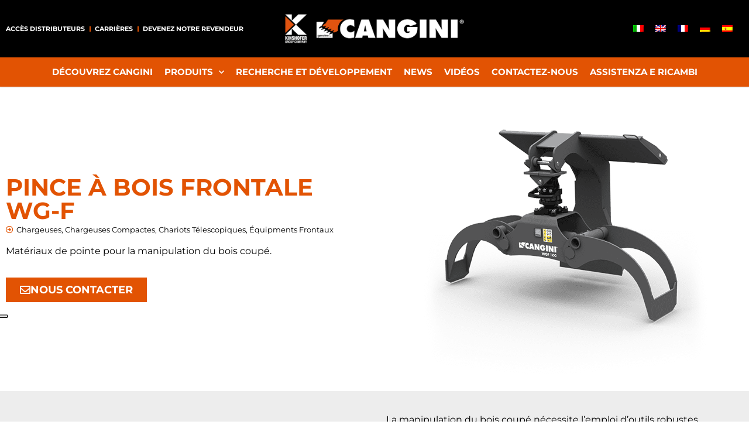

--- FILE ---
content_type: text/html; charset=UTF-8
request_url: https://www.canginibenne.com/fr/produits/pince-a-bois-frontale-wg-f/
body_size: 34743
content:
<!DOCTYPE html><html lang="fr-FR"><head >	<meta charset="UTF-8" />
	<meta name="viewport" content="width=device-width, initial-scale=1" />
	<title>PINCE À BOIS FRONTALE WG-F | Cangini Benne</title><link rel="preload" data-smush-preload as="image" href="https://b2763731.smushcdn.com/2763731/wp-content/uploads/2022/02/WGF_render_CAT24.png?lossy=1&#038;strip=1&#038;webp=1" imagesrcset="https://b2763731.smushcdn.com/2763731/wp-content/uploads/2022/02/WGF_render_CAT24.png?lossy=1&amp;strip=1&amp;webp=1 500w, https://b2763731.smushcdn.com/2763731/wp-content/uploads/2022/02/WGF_render_CAT24-300x300.png?lossy=1&amp;strip=1&amp;webp=1 300w, https://b2763731.smushcdn.com/2763731/wp-content/uploads/2022/02/WGF_render_CAT24-150x150.png?lossy=1&amp;strip=1&amp;webp=1 150w, https://b2763731.smushcdn.com/2763731/wp-content/uploads/2022/02/WGF_render_CAT24-500x500.png?size=409x409&amp;lossy=1&amp;strip=1&amp;webp=1 409w" imagesizes="(max-width: 500px) 100vw, 500px" fetchpriority="high" />
<meta name='robots' content='max-image-preview:large' />
<link rel="alternate" hreflang="it" href="https://www.canginibenne.com/prodotti/pinza-legno-frontale/" />
<link rel="alternate" hreflang="en" href="https://www.canginibenne.com/en/products/front-wood-grabs-wg-f/" />
<link rel="alternate" hreflang="fr" href="https://www.canginibenne.com/fr/produits/pince-a-bois-frontale-wg-f/" />
<link rel="alternate" hreflang="de" href="https://www.canginibenne.com/de/produkte/holzgreifer-frontanbau-wg-f/" />
<link rel="alternate" hreflang="es" href="https://www.canginibenne.com/es/productos/pinza-frontal-para-lena-wg-f/" />
<link rel="alternate" hreflang="x-default" href="https://www.canginibenne.com/prodotti/pinza-legno-frontale/" />
<script type='application/javascript'  id='pys-version-script'>console.log('PixelYourSite Free version 11.2.0');</script>
<link rel='dns-prefetch' href='//cdn.iubenda.com' />
<link rel='dns-prefetch' href='//b2763731.smushcdn.com' />
<link href='//hb.wpmucdn.com' rel='preconnect' />
<link rel="alternate" type="application/rss+xml" title="Cangini Benne &raquo; Flux" href="https://www.canginibenne.com/fr/feed/" />
<link rel="alternate" type="application/rss+xml" title="Cangini Benne &raquo; Flux des commentaires" href="https://www.canginibenne.com/fr/comments/feed/" />
<link rel="alternate" title="oEmbed (JSON)" type="application/json+oembed" href="https://www.canginibenne.com/fr/wp-json/oembed/1.0/embed?url=https%3A%2F%2Fwww.canginibenne.com%2Ffr%2Fproduits%2Fpince-a-bois-frontale-wg-f%2F" />
<link rel="alternate" title="oEmbed (XML)" type="text/xml+oembed" href="https://www.canginibenne.com/fr/wp-json/oembed/1.0/embed?url=https%3A%2F%2Fwww.canginibenne.com%2Ffr%2Fproduits%2Fpince-a-bois-frontale-wg-f%2F&#038;format=xml" />
		<style>
			.lazyload,
			.lazyloading {
				max-width: 100%;
			}
		</style>
				<style>
			.smush-dimensions {
				--smush-image-aspect-ratio: auto;
				aspect-ratio: var(--smush-image-aspect-ratio);
			}
		</style>
		<style id='wp-img-auto-sizes-contain-inline-css' type='text/css'>
img:is([sizes=auto i],[sizes^="auto," i]){contain-intrinsic-size:3000px 1500px}
/*# sourceURL=wp-img-auto-sizes-contain-inline-css */
</style>
<link rel='stylesheet' id='jupiterx-child-css' href='https://www.canginibenne.com/wp-content/themes/jupiterx-child/assets/css/style.css' type='text/css' media='all' />
<link rel='stylesheet' id='wp-block-library-css' href='https://www.canginibenne.com/wp-includes/css/dist/block-library/style.min.css' type='text/css' media='all' />
<style id='wp-block-library-theme-inline-css' type='text/css'>
.wp-block-audio :where(figcaption){color:#555;font-size:13px;text-align:center}.is-dark-theme .wp-block-audio :where(figcaption){color:#ffffffa6}.wp-block-audio{margin:0 0 1em}.wp-block-code{border:1px solid #ccc;border-radius:4px;font-family:Menlo,Consolas,monaco,monospace;padding:.8em 1em}.wp-block-embed :where(figcaption){color:#555;font-size:13px;text-align:center}.is-dark-theme .wp-block-embed :where(figcaption){color:#ffffffa6}.wp-block-embed{margin:0 0 1em}.blocks-gallery-caption{color:#555;font-size:13px;text-align:center}.is-dark-theme .blocks-gallery-caption{color:#ffffffa6}:root :where(.wp-block-image figcaption){color:#555;font-size:13px;text-align:center}.is-dark-theme :root :where(.wp-block-image figcaption){color:#ffffffa6}.wp-block-image{margin:0 0 1em}.wp-block-pullquote{border-bottom:4px solid;border-top:4px solid;color:currentColor;margin-bottom:1.75em}.wp-block-pullquote :where(cite),.wp-block-pullquote :where(footer),.wp-block-pullquote__citation{color:currentColor;font-size:.8125em;font-style:normal;text-transform:uppercase}.wp-block-quote{border-left:.25em solid;margin:0 0 1.75em;padding-left:1em}.wp-block-quote cite,.wp-block-quote footer{color:currentColor;font-size:.8125em;font-style:normal;position:relative}.wp-block-quote:where(.has-text-align-right){border-left:none;border-right:.25em solid;padding-left:0;padding-right:1em}.wp-block-quote:where(.has-text-align-center){border:none;padding-left:0}.wp-block-quote.is-large,.wp-block-quote.is-style-large,.wp-block-quote:where(.is-style-plain){border:none}.wp-block-search .wp-block-search__label{font-weight:700}.wp-block-search__button{border:1px solid #ccc;padding:.375em .625em}:where(.wp-block-group.has-background){padding:1.25em 2.375em}.wp-block-separator.has-css-opacity{opacity:.4}.wp-block-separator{border:none;border-bottom:2px solid;margin-left:auto;margin-right:auto}.wp-block-separator.has-alpha-channel-opacity{opacity:1}.wp-block-separator:not(.is-style-wide):not(.is-style-dots){width:100px}.wp-block-separator.has-background:not(.is-style-dots){border-bottom:none;height:1px}.wp-block-separator.has-background:not(.is-style-wide):not(.is-style-dots){height:2px}.wp-block-table{margin:0 0 1em}.wp-block-table td,.wp-block-table th{word-break:normal}.wp-block-table :where(figcaption){color:#555;font-size:13px;text-align:center}.is-dark-theme .wp-block-table :where(figcaption){color:#ffffffa6}.wp-block-video :where(figcaption){color:#555;font-size:13px;text-align:center}.is-dark-theme .wp-block-video :where(figcaption){color:#ffffffa6}.wp-block-video{margin:0 0 1em}:root :where(.wp-block-template-part.has-background){margin-bottom:0;margin-top:0;padding:1.25em 2.375em}
/*# sourceURL=/wp-includes/css/dist/block-library/theme.min.css */
</style>
<style id='classic-theme-styles-inline-css' type='text/css'>
/*! This file is auto-generated */
.wp-block-button__link{color:#fff;background-color:#32373c;border-radius:9999px;box-shadow:none;text-decoration:none;padding:calc(.667em + 2px) calc(1.333em + 2px);font-size:1.125em}.wp-block-file__button{background:#32373c;color:#fff;text-decoration:none}
/*# sourceURL=/wp-includes/css/classic-themes.min.css */
</style>
<link rel='stylesheet' id='jet-engine-frontend-css' href='https://www.canginibenne.com/wp-content/plugins/jet-engine/assets/css/frontend.css' type='text/css' media='all' />
<style id='global-styles-inline-css' type='text/css'>
:root{--wp--preset--aspect-ratio--square: 1;--wp--preset--aspect-ratio--4-3: 4/3;--wp--preset--aspect-ratio--3-4: 3/4;--wp--preset--aspect-ratio--3-2: 3/2;--wp--preset--aspect-ratio--2-3: 2/3;--wp--preset--aspect-ratio--16-9: 16/9;--wp--preset--aspect-ratio--9-16: 9/16;--wp--preset--color--black: #000000;--wp--preset--color--cyan-bluish-gray: #abb8c3;--wp--preset--color--white: #ffffff;--wp--preset--color--pale-pink: #f78da7;--wp--preset--color--vivid-red: #cf2e2e;--wp--preset--color--luminous-vivid-orange: #ff6900;--wp--preset--color--luminous-vivid-amber: #fcb900;--wp--preset--color--light-green-cyan: #7bdcb5;--wp--preset--color--vivid-green-cyan: #00d084;--wp--preset--color--pale-cyan-blue: #8ed1fc;--wp--preset--color--vivid-cyan-blue: #0693e3;--wp--preset--color--vivid-purple: #9b51e0;--wp--preset--gradient--vivid-cyan-blue-to-vivid-purple: linear-gradient(135deg,rgb(6,147,227) 0%,rgb(155,81,224) 100%);--wp--preset--gradient--light-green-cyan-to-vivid-green-cyan: linear-gradient(135deg,rgb(122,220,180) 0%,rgb(0,208,130) 100%);--wp--preset--gradient--luminous-vivid-amber-to-luminous-vivid-orange: linear-gradient(135deg,rgb(252,185,0) 0%,rgb(255,105,0) 100%);--wp--preset--gradient--luminous-vivid-orange-to-vivid-red: linear-gradient(135deg,rgb(255,105,0) 0%,rgb(207,46,46) 100%);--wp--preset--gradient--very-light-gray-to-cyan-bluish-gray: linear-gradient(135deg,rgb(238,238,238) 0%,rgb(169,184,195) 100%);--wp--preset--gradient--cool-to-warm-spectrum: linear-gradient(135deg,rgb(74,234,220) 0%,rgb(151,120,209) 20%,rgb(207,42,186) 40%,rgb(238,44,130) 60%,rgb(251,105,98) 80%,rgb(254,248,76) 100%);--wp--preset--gradient--blush-light-purple: linear-gradient(135deg,rgb(255,206,236) 0%,rgb(152,150,240) 100%);--wp--preset--gradient--blush-bordeaux: linear-gradient(135deg,rgb(254,205,165) 0%,rgb(254,45,45) 50%,rgb(107,0,62) 100%);--wp--preset--gradient--luminous-dusk: linear-gradient(135deg,rgb(255,203,112) 0%,rgb(199,81,192) 50%,rgb(65,88,208) 100%);--wp--preset--gradient--pale-ocean: linear-gradient(135deg,rgb(255,245,203) 0%,rgb(182,227,212) 50%,rgb(51,167,181) 100%);--wp--preset--gradient--electric-grass: linear-gradient(135deg,rgb(202,248,128) 0%,rgb(113,206,126) 100%);--wp--preset--gradient--midnight: linear-gradient(135deg,rgb(2,3,129) 0%,rgb(40,116,252) 100%);--wp--preset--font-size--small: 13px;--wp--preset--font-size--medium: 20px;--wp--preset--font-size--large: 36px;--wp--preset--font-size--x-large: 42px;--wp--preset--spacing--20: 0.44rem;--wp--preset--spacing--30: 0.67rem;--wp--preset--spacing--40: 1rem;--wp--preset--spacing--50: 1.5rem;--wp--preset--spacing--60: 2.25rem;--wp--preset--spacing--70: 3.38rem;--wp--preset--spacing--80: 5.06rem;--wp--preset--shadow--natural: 6px 6px 9px rgba(0, 0, 0, 0.2);--wp--preset--shadow--deep: 12px 12px 50px rgba(0, 0, 0, 0.4);--wp--preset--shadow--sharp: 6px 6px 0px rgba(0, 0, 0, 0.2);--wp--preset--shadow--outlined: 6px 6px 0px -3px rgb(255, 255, 255), 6px 6px rgb(0, 0, 0);--wp--preset--shadow--crisp: 6px 6px 0px rgb(0, 0, 0);}:where(.is-layout-flex){gap: 0.5em;}:where(.is-layout-grid){gap: 0.5em;}body .is-layout-flex{display: flex;}.is-layout-flex{flex-wrap: wrap;align-items: center;}.is-layout-flex > :is(*, div){margin: 0;}body .is-layout-grid{display: grid;}.is-layout-grid > :is(*, div){margin: 0;}:where(.wp-block-columns.is-layout-flex){gap: 2em;}:where(.wp-block-columns.is-layout-grid){gap: 2em;}:where(.wp-block-post-template.is-layout-flex){gap: 1.25em;}:where(.wp-block-post-template.is-layout-grid){gap: 1.25em;}.has-black-color{color: var(--wp--preset--color--black) !important;}.has-cyan-bluish-gray-color{color: var(--wp--preset--color--cyan-bluish-gray) !important;}.has-white-color{color: var(--wp--preset--color--white) !important;}.has-pale-pink-color{color: var(--wp--preset--color--pale-pink) !important;}.has-vivid-red-color{color: var(--wp--preset--color--vivid-red) !important;}.has-luminous-vivid-orange-color{color: var(--wp--preset--color--luminous-vivid-orange) !important;}.has-luminous-vivid-amber-color{color: var(--wp--preset--color--luminous-vivid-amber) !important;}.has-light-green-cyan-color{color: var(--wp--preset--color--light-green-cyan) !important;}.has-vivid-green-cyan-color{color: var(--wp--preset--color--vivid-green-cyan) !important;}.has-pale-cyan-blue-color{color: var(--wp--preset--color--pale-cyan-blue) !important;}.has-vivid-cyan-blue-color{color: var(--wp--preset--color--vivid-cyan-blue) !important;}.has-vivid-purple-color{color: var(--wp--preset--color--vivid-purple) !important;}.has-black-background-color{background-color: var(--wp--preset--color--black) !important;}.has-cyan-bluish-gray-background-color{background-color: var(--wp--preset--color--cyan-bluish-gray) !important;}.has-white-background-color{background-color: var(--wp--preset--color--white) !important;}.has-pale-pink-background-color{background-color: var(--wp--preset--color--pale-pink) !important;}.has-vivid-red-background-color{background-color: var(--wp--preset--color--vivid-red) !important;}.has-luminous-vivid-orange-background-color{background-color: var(--wp--preset--color--luminous-vivid-orange) !important;}.has-luminous-vivid-amber-background-color{background-color: var(--wp--preset--color--luminous-vivid-amber) !important;}.has-light-green-cyan-background-color{background-color: var(--wp--preset--color--light-green-cyan) !important;}.has-vivid-green-cyan-background-color{background-color: var(--wp--preset--color--vivid-green-cyan) !important;}.has-pale-cyan-blue-background-color{background-color: var(--wp--preset--color--pale-cyan-blue) !important;}.has-vivid-cyan-blue-background-color{background-color: var(--wp--preset--color--vivid-cyan-blue) !important;}.has-vivid-purple-background-color{background-color: var(--wp--preset--color--vivid-purple) !important;}.has-black-border-color{border-color: var(--wp--preset--color--black) !important;}.has-cyan-bluish-gray-border-color{border-color: var(--wp--preset--color--cyan-bluish-gray) !important;}.has-white-border-color{border-color: var(--wp--preset--color--white) !important;}.has-pale-pink-border-color{border-color: var(--wp--preset--color--pale-pink) !important;}.has-vivid-red-border-color{border-color: var(--wp--preset--color--vivid-red) !important;}.has-luminous-vivid-orange-border-color{border-color: var(--wp--preset--color--luminous-vivid-orange) !important;}.has-luminous-vivid-amber-border-color{border-color: var(--wp--preset--color--luminous-vivid-amber) !important;}.has-light-green-cyan-border-color{border-color: var(--wp--preset--color--light-green-cyan) !important;}.has-vivid-green-cyan-border-color{border-color: var(--wp--preset--color--vivid-green-cyan) !important;}.has-pale-cyan-blue-border-color{border-color: var(--wp--preset--color--pale-cyan-blue) !important;}.has-vivid-cyan-blue-border-color{border-color: var(--wp--preset--color--vivid-cyan-blue) !important;}.has-vivid-purple-border-color{border-color: var(--wp--preset--color--vivid-purple) !important;}.has-vivid-cyan-blue-to-vivid-purple-gradient-background{background: var(--wp--preset--gradient--vivid-cyan-blue-to-vivid-purple) !important;}.has-light-green-cyan-to-vivid-green-cyan-gradient-background{background: var(--wp--preset--gradient--light-green-cyan-to-vivid-green-cyan) !important;}.has-luminous-vivid-amber-to-luminous-vivid-orange-gradient-background{background: var(--wp--preset--gradient--luminous-vivid-amber-to-luminous-vivid-orange) !important;}.has-luminous-vivid-orange-to-vivid-red-gradient-background{background: var(--wp--preset--gradient--luminous-vivid-orange-to-vivid-red) !important;}.has-very-light-gray-to-cyan-bluish-gray-gradient-background{background: var(--wp--preset--gradient--very-light-gray-to-cyan-bluish-gray) !important;}.has-cool-to-warm-spectrum-gradient-background{background: var(--wp--preset--gradient--cool-to-warm-spectrum) !important;}.has-blush-light-purple-gradient-background{background: var(--wp--preset--gradient--blush-light-purple) !important;}.has-blush-bordeaux-gradient-background{background: var(--wp--preset--gradient--blush-bordeaux) !important;}.has-luminous-dusk-gradient-background{background: var(--wp--preset--gradient--luminous-dusk) !important;}.has-pale-ocean-gradient-background{background: var(--wp--preset--gradient--pale-ocean) !important;}.has-electric-grass-gradient-background{background: var(--wp--preset--gradient--electric-grass) !important;}.has-midnight-gradient-background{background: var(--wp--preset--gradient--midnight) !important;}.has-small-font-size{font-size: var(--wp--preset--font-size--small) !important;}.has-medium-font-size{font-size: var(--wp--preset--font-size--medium) !important;}.has-large-font-size{font-size: var(--wp--preset--font-size--large) !important;}.has-x-large-font-size{font-size: var(--wp--preset--font-size--x-large) !important;}
:where(.wp-block-post-template.is-layout-flex){gap: 1.25em;}:where(.wp-block-post-template.is-layout-grid){gap: 1.25em;}
:where(.wp-block-term-template.is-layout-flex){gap: 1.25em;}:where(.wp-block-term-template.is-layout-grid){gap: 1.25em;}
:where(.wp-block-columns.is-layout-flex){gap: 2em;}:where(.wp-block-columns.is-layout-grid){gap: 2em;}
:root :where(.wp-block-pullquote){font-size: 1.5em;line-height: 1.6;}
/*# sourceURL=global-styles-inline-css */
</style>
<link rel='stylesheet' id='wpml-legacy-horizontal-list-0-css' href='https://www.canginibenne.com/wp-content/plugins/sitepress-multilingual-cms/templates/language-switchers/legacy-list-horizontal/style.min.css' type='text/css' media='all' />
<link rel='stylesheet' id='jupiterx-popups-animation-css' href='https://www.canginibenne.com/wp-content/plugins/jupiterx-core/includes/extensions/raven/assets/lib/animate/animate.min.css' type='text/css' media='all' />
<link rel='stylesheet' id='jupiterx-css' href='https://www.canginibenne.com/wp-content/uploads/jupiterx/compiler/jupiterx/style.css' type='text/css' media='all' />
<link rel='stylesheet' id='jupiterx-elements-dynamic-styles-css' href='https://www.canginibenne.com/wp-content/uploads/jupiterx/compiler/jupiterx-elements-dynamic-styles/style.css' type='text/css' media='all' />
<link rel='stylesheet' id='elementor-frontend-css' href='https://www.canginibenne.com/wp-content/plugins/elementor/assets/css/frontend.min.css' type='text/css' media='all' />
<link rel='stylesheet' id='widget-nav-menu-css' href='https://www.canginibenne.com/wp-content/plugins/elementor-pro/assets/css/widget-nav-menu.min.css' type='text/css' media='all' />
<link rel='stylesheet' id='widget-image-css' href='https://www.canginibenne.com/wp-content/plugins/elementor/assets/css/widget-image.min.css' type='text/css' media='all' />
<link rel='stylesheet' id='e-sticky-css' href='https://www.canginibenne.com/wp-content/plugins/elementor-pro/assets/css/modules/sticky.min.css' type='text/css' media='all' />
<link rel='stylesheet' id='widget-social-icons-css' href='https://www.canginibenne.com/wp-content/plugins/elementor/assets/css/widget-social-icons.min.css' type='text/css' media='all' />
<link rel='stylesheet' id='e-apple-webkit-css' href='https://www.canginibenne.com/wp-content/plugins/elementor/assets/css/conditionals/apple-webkit.min.css' type='text/css' media='all' />
<link rel='stylesheet' id='widget-heading-css' href='https://www.canginibenne.com/wp-content/plugins/elementor/assets/css/widget-heading.min.css' type='text/css' media='all' />
<link rel='stylesheet' id='jet-blocks-css' href='https://www.canginibenne.com/wp-content/uploads/elementor/css/custom-jet-blocks.css' type='text/css' media='all' />
<link rel='stylesheet' id='elementor-icons-css' href='https://www.canginibenne.com/wp-content/plugins/elementor/assets/lib/eicons/css/elementor-icons.min.css' type='text/css' media='all' />
<link rel='stylesheet' id='font-awesome-css' href='https://www.canginibenne.com/wp-content/plugins/elementor/assets/lib/font-awesome/css/font-awesome.min.css' type='text/css' media='all' />
<link rel='stylesheet' id='jupiterx-core-raven-frontend-css' href='https://www.canginibenne.com/wp-content/plugins/jupiterx-core/includes/extensions/raven/assets/css/frontend.min.css' type='text/css' media='all' />
<link rel='stylesheet' id='elementor-post-7-css' href='https://www.canginibenne.com/wp-content/uploads/elementor/css/post-7.css' type='text/css' media='all' />
<link rel='stylesheet' id='jet-tabs-frontend-css' href='https://www.canginibenne.com/wp-content/plugins/jet-tabs/assets/css/jet-tabs-frontend.css' type='text/css' media='all' />
<link rel='stylesheet' id='swiper-css' href='https://www.canginibenne.com/wp-content/plugins/elementor/assets/lib/swiper/v8/css/swiper.min.css' type='text/css' media='all' />
<link rel='stylesheet' id='flatpickr-css' href='https://www.canginibenne.com/wp-content/plugins/elementor/assets/lib/flatpickr/flatpickr.min.css' type='text/css' media='all' />
<link rel='stylesheet' id='widget-video-css' href='https://www.canginibenne.com/wp-content/plugins/elementor/assets/css/widget-video.min.css' type='text/css' media='all' />
<link rel='stylesheet' id='e-swiper-css' href='https://www.canginibenne.com/wp-content/plugins/elementor/assets/css/conditionals/e-swiper.min.css' type='text/css' media='all' />
<link rel='stylesheet' id='widget-image-carousel-css' href='https://www.canginibenne.com/wp-content/plugins/elementor/assets/css/widget-image-carousel.min.css' type='text/css' media='all' />
<link rel='stylesheet' id='widget-posts-css' href='https://www.canginibenne.com/wp-content/plugins/elementor-pro/assets/css/widget-posts.min.css' type='text/css' media='all' />
<link rel='stylesheet' id='elementor-post-6999-css' href='https://www.canginibenne.com/wp-content/uploads/elementor/css/post-6999.css' type='text/css' media='all' />
<link rel='stylesheet' id='elementor-post-6620-css' href='https://www.canginibenne.com/wp-content/uploads/elementor/css/post-6620.css' type='text/css' media='all' />
<link rel='stylesheet' id='elementor-post-61918-css' href='https://www.canginibenne.com/wp-content/uploads/elementor/css/post-61918.css' type='text/css' media='all' />
<link rel='stylesheet' id='elementor-gf-local-montserrat-css' href='https://www.canginibenne.com/wp-content/uploads/elementor/google-fonts/css/montserrat.css' type='text/css' media='all' />
<link rel='stylesheet' id='elementor-gf-local-opensans-css' href='https://www.canginibenne.com/wp-content/uploads/elementor/google-fonts/css/opensans.css' type='text/css' media='all' />
<link rel='stylesheet' id='elementor-icons-shared-0-css' href='https://www.canginibenne.com/wp-content/plugins/elementor/assets/lib/font-awesome/css/fontawesome.min.css' type='text/css' media='all' />
<link rel='stylesheet' id='elementor-icons-fa-regular-css' href='https://www.canginibenne.com/wp-content/plugins/elementor/assets/lib/font-awesome/css/regular.min.css' type='text/css' media='all' />
<link rel='stylesheet' id='elementor-icons-fa-solid-css' href='https://www.canginibenne.com/wp-content/plugins/elementor/assets/lib/font-awesome/css/solid.min.css' type='text/css' media='all' />
<link rel='stylesheet' id='elementor-icons-fa-brands-css' href='https://www.canginibenne.com/wp-content/plugins/elementor/assets/lib/font-awesome/css/brands.min.css' type='text/css' media='all' />
<!--n2css--><!--n2js-->
<script  type="text/javascript" class=" _iub_cs_skip" type="text/javascript" id="iubenda-head-inline-scripts-0">
/* <![CDATA[ */

var _iub = _iub || [];
_iub.csConfiguration = {"countryDetection":true,"enableUspr":true,"floatingPreferencesButtonDisplay":"anchored-center-left","perPurposeConsent":true,"purposes":"1,2,3,4,5","siteId":2691218,"cookiePolicyId":90701682,"lang":"fr","cookiePolicyUrl":"https://www.canginibenne.com/fr/politique-de-confidentialite/","privacyPolicyUrl":"https://www.canginibenne.com/fr/politique-de-confidentialite/","privacyPolicyNoticeAtCollectionUrl":"https://www.canginibenne.com/fr/politique-de-confidentialite/", "banner":{ "acceptButtonCaptionColor":"#FFFFFF","acceptButtonColor":"#e25303","acceptButtonDisplay":true,"backgroundColor":"#FFFFFF","brandBackgroundColor":"#FFFFFF","brandTextColor":"#000000","closeButtonRejects":true,"customizeButtonCaptionColor":"#FFFFFF","customizeButtonColor":"#e25303","customizeButtonDisplay":true,"explicitWithdrawal":true,"fontSizeCloseButton":"14px","listPurposes":true,"logo":"https://www.canginibenne.com/wp-content/uploads/2024/03/logo-con-arancio.jpg","rejectButtonCaptionColor":"#FFFFFF","rejectButtonColor":"#e25303","rejectButtonDisplay":true,"textColor":"#000000" }};

//# sourceURL=iubenda-head-inline-scripts-0
/* ]]> */
</script>
<script  type="text/javascript" class=" _iub_cs_skip" type="text/javascript" src="//cdn.iubenda.com/cs/gpp/stub.js" id="iubenda-head-scripts-0-js"></script>
<script  type="text/javascript" charset="UTF-8" async="" class=" _iub_cs_skip" type="text/javascript" src="//cdn.iubenda.com/cs/iubenda_cs.js" id="iubenda-head-scripts-1-js"></script>
<script type="text/javascript" id="wpml-cookie-js-extra">
/* <![CDATA[ */
var wpml_cookies = {"wp-wpml_current_language":{"value":"fr","expires":1,"path":"/"}};
var wpml_cookies = {"wp-wpml_current_language":{"value":"fr","expires":1,"path":"/"}};
//# sourceURL=wpml-cookie-js-extra
/* ]]> */
</script>
<script type="text/javascript" src="https://www.canginibenne.com/wp-content/plugins/sitepress-multilingual-cms/res/js/cookies/language-cookie.js" id="wpml-cookie-js" defer="defer" data-wp-strategy="defer"></script>
<script type="text/javascript" id="jquery-core-js-extra">
/* <![CDATA[ */
var pysFacebookRest = {"restApiUrl":"https://www.canginibenne.com/fr/wp-json/pys-facebook/v1/event","debug":""};
//# sourceURL=jquery-core-js-extra
/* ]]> */
</script>
<script type="text/javascript" src="https://www.canginibenne.com/wp-includes/js/jquery/jquery.min.js" id="jquery-core-js"></script>
<script type="text/javascript" src="https://www.canginibenne.com/wp-includes/js/jquery/jquery-migrate.min.js" id="jquery-migrate-js"></script>
<script type="text/javascript" src="https://www.canginibenne.com/wp-content/themes/jupiterx/lib/admin/assets/lib/webfont/webfont.min.js" id="jupiterx-webfont-js"></script>
<script type="text/javascript" id="jupiterx-webfont-js-after">
/* <![CDATA[ */
WebFont.load({
				google: {
					families: ['Open Sans:100,200,300,400,500,600,700,800,900,100italic,200italic,300italic,400italic,500italic,600italic,700italic,800italic,900italic']
				}
			});
//# sourceURL=jupiterx-webfont-js-after
/* ]]> */
</script>
<script type="text/javascript" src="https://www.canginibenne.com/wp-content/themes/jupiterx/lib/assets/dist/js/utils.min.js" id="jupiterx-utils-js"></script>
<script type="text/javascript" id="beehive-gtm-frontend-header-js-after">
/* <![CDATA[ */
var dataLayer = [];
(function(w,d,s,l,i){w[l]=w[l]||[];w[l].push({'gtm.start':
			new Date().getTime(),event:'gtm.js'});var f=d.getElementsByTagName(s)[0],
			j=d.createElement(s),dl=l!='dataLayer'?'&l='+l:'';j.async=true;j.src=
			'https://www.googletagmanager.com/gtm.js?id='+i+dl;f.parentNode.insertBefore(j,f);
			})(window,document,'script','dataLayer','GTM-54LG8Z6');
//# sourceURL=beehive-gtm-frontend-header-js-after
/* ]]> */
</script>
<script type="text/javascript" src="https://www.canginibenne.com/wp-content/plugins/pixelyoursite/dist/scripts/jquery.bind-first-0.2.3.min.js" id="jquery-bind-first-js"></script>
<script type="text/javascript" src="https://www.canginibenne.com/wp-content/plugins/pixelyoursite/dist/scripts/js.cookie-2.1.3.min.js" id="js-cookie-pys-js"></script>
<script type="text/javascript" src="https://www.canginibenne.com/wp-content/plugins/pixelyoursite/dist/scripts/tld.min.js" id="js-tld-js"></script>
<script type="text/javascript" id="pys-js-extra">
/* <![CDATA[ */
var pysOptions = {"staticEvents":{"facebook":{"init_event":[{"delay":0,"type":"static","ajaxFire":false,"name":"PageView","pixelIds":["220063878702932"],"eventID":"aaeddcf5-d612-483c-9123-5c2c40c1a6cd","params":{"page_title":"PINCE \u00c0 BOIS FRONTALE WG-F","post_type":"prodotti","post_id":6999,"plugin":"PixelYourSite","user_role":"guest","event_url":"www.canginibenne.com/fr/produits/pince-a-bois-frontale-wg-f/"},"e_id":"init_event","ids":[],"hasTimeWindow":false,"timeWindow":0,"woo_order":"","edd_order":""}]}},"dynamicEvents":{"automatic_event_form":{"facebook":{"delay":0,"type":"dyn","name":"Form","pixelIds":["220063878702932"],"eventID":"47ce2e08-8203-4853-b661-d58ad108cf27","params":{"page_title":"PINCE \u00c0 BOIS FRONTALE WG-F","post_type":"prodotti","post_id":6999,"plugin":"PixelYourSite","user_role":"guest","event_url":"www.canginibenne.com/fr/produits/pince-a-bois-frontale-wg-f/"},"e_id":"automatic_event_form","ids":[],"hasTimeWindow":false,"timeWindow":0,"woo_order":"","edd_order":""}},"automatic_event_download":{"facebook":{"delay":0,"type":"dyn","name":"Download","extensions":["","doc","exe","js","pdf","ppt","tgz","zip","xls"],"pixelIds":["220063878702932"],"eventID":"e09d409d-012e-4869-b7d8-a7aafbb2b1b6","params":{"page_title":"PINCE \u00c0 BOIS FRONTALE WG-F","post_type":"prodotti","post_id":6999,"plugin":"PixelYourSite","user_role":"guest","event_url":"www.canginibenne.com/fr/produits/pince-a-bois-frontale-wg-f/"},"e_id":"automatic_event_download","ids":[],"hasTimeWindow":false,"timeWindow":0,"woo_order":"","edd_order":""}},"automatic_event_comment":{"facebook":{"delay":0,"type":"dyn","name":"Comment","pixelIds":["220063878702932"],"eventID":"426f9029-b3e2-47d9-8457-b91a68a88ec4","params":{"page_title":"PINCE \u00c0 BOIS FRONTALE WG-F","post_type":"prodotti","post_id":6999,"plugin":"PixelYourSite","user_role":"guest","event_url":"www.canginibenne.com/fr/produits/pince-a-bois-frontale-wg-f/"},"e_id":"automatic_event_comment","ids":[],"hasTimeWindow":false,"timeWindow":0,"woo_order":"","edd_order":""}},"automatic_event_scroll":{"facebook":{"delay":0,"type":"dyn","name":"PageScroll","scroll_percent":30,"pixelIds":["220063878702932"],"eventID":"475b2ca1-b872-435f-b456-2b7b5213a0b3","params":{"page_title":"PINCE \u00c0 BOIS FRONTALE WG-F","post_type":"prodotti","post_id":6999,"plugin":"PixelYourSite","user_role":"guest","event_url":"www.canginibenne.com/fr/produits/pince-a-bois-frontale-wg-f/"},"e_id":"automatic_event_scroll","ids":[],"hasTimeWindow":false,"timeWindow":0,"woo_order":"","edd_order":""}},"automatic_event_time_on_page":{"facebook":{"delay":0,"type":"dyn","name":"TimeOnPage","time_on_page":30,"pixelIds":["220063878702932"],"eventID":"d38aac14-9f8a-485d-ad75-3fd14d9721b6","params":{"page_title":"PINCE \u00c0 BOIS FRONTALE WG-F","post_type":"prodotti","post_id":6999,"plugin":"PixelYourSite","user_role":"guest","event_url":"www.canginibenne.com/fr/produits/pince-a-bois-frontale-wg-f/"},"e_id":"automatic_event_time_on_page","ids":[],"hasTimeWindow":false,"timeWindow":0,"woo_order":"","edd_order":""}}},"triggerEvents":[],"triggerEventTypes":[],"facebook":{"pixelIds":["220063878702932"],"advancedMatching":{"external_id":"ecefaffdbcefcbadaecb"},"advancedMatchingEnabled":true,"removeMetadata":false,"wooVariableAsSimple":false,"serverApiEnabled":true,"wooCRSendFromServer":false,"send_external_id":null,"enabled_medical":false,"do_not_track_medical_param":["event_url","post_title","page_title","landing_page","content_name","categories","category_name","tags"],"meta_ldu":false},"debug":"","siteUrl":"https://www.canginibenne.com","ajaxUrl":"https://www.canginibenne.com/wp-admin/admin-ajax.php","ajax_event":"ebf95d482e","enable_remove_download_url_param":"1","cookie_duration":"7","last_visit_duration":"60","enable_success_send_form":"","ajaxForServerEvent":"1","ajaxForServerStaticEvent":"1","useSendBeacon":"1","send_external_id":"1","external_id_expire":"180","track_cookie_for_subdomains":"1","google_consent_mode":"1","gdpr":{"ajax_enabled":false,"all_disabled_by_api":false,"facebook_disabled_by_api":false,"analytics_disabled_by_api":false,"google_ads_disabled_by_api":false,"pinterest_disabled_by_api":false,"bing_disabled_by_api":false,"reddit_disabled_by_api":false,"externalID_disabled_by_api":false,"facebook_prior_consent_enabled":true,"analytics_prior_consent_enabled":true,"google_ads_prior_consent_enabled":null,"pinterest_prior_consent_enabled":true,"bing_prior_consent_enabled":true,"cookiebot_integration_enabled":false,"cookiebot_facebook_consent_category":"marketing","cookiebot_analytics_consent_category":"statistics","cookiebot_tiktok_consent_category":"marketing","cookiebot_google_ads_consent_category":"marketing","cookiebot_pinterest_consent_category":"marketing","cookiebot_bing_consent_category":"marketing","consent_magic_integration_enabled":false,"real_cookie_banner_integration_enabled":false,"cookie_notice_integration_enabled":false,"cookie_law_info_integration_enabled":false,"analytics_storage":{"enabled":true,"value":"granted","filter":false},"ad_storage":{"enabled":true,"value":"granted","filter":false},"ad_user_data":{"enabled":true,"value":"granted","filter":false},"ad_personalization":{"enabled":true,"value":"granted","filter":false}},"cookie":{"disabled_all_cookie":false,"disabled_start_session_cookie":false,"disabled_advanced_form_data_cookie":false,"disabled_landing_page_cookie":false,"disabled_first_visit_cookie":false,"disabled_trafficsource_cookie":false,"disabled_utmTerms_cookie":false,"disabled_utmId_cookie":false},"tracking_analytics":{"TrafficSource":"direct","TrafficLanding":"undefined","TrafficUtms":[],"TrafficUtmsId":[]},"GATags":{"ga_datalayer_type":"default","ga_datalayer_name":"dataLayerPYS"},"woo":{"enabled":false},"edd":{"enabled":false},"cache_bypass":"1770093302"};
//# sourceURL=pys-js-extra
/* ]]> */
</script>
<script type="text/javascript" src="https://www.canginibenne.com/wp-content/plugins/pixelyoursite/dist/scripts/public.js" id="pys-js"></script>
<link rel="https://api.w.org/" href="https://www.canginibenne.com/fr/wp-json/" /><link rel="alternate" title="JSON" type="application/json" href="https://www.canginibenne.com/fr/wp-json/wp/v2/prodotti/6999" /><link rel="EditURI" type="application/rsd+xml" title="RSD" href="https://www.canginibenne.com/xmlrpc.php?rsd" />
<meta name="generator" content="WordPress 6.9" />
<link rel='shortlink' href='https://www.canginibenne.com/fr/?p=6999' />
<meta name="generator" content="WPML ver:4.8.6 stt:1,4,3,27,2;" />
		<style>
			/* Thanks to https://github.com/paulirish/lite-youtube-embed and https://css-tricks.com/responsive-iframes/ */
			.smush-lazyload-video {
				min-height:240px;
				min-width:320px;
				--smush-video-aspect-ratio: 16/9;background-color: #000;position: relative;display: block;contain: content;background-position: center center;background-size: cover;cursor: pointer;
			}
			.smush-lazyload-video.loading{cursor:progress}
			.smush-lazyload-video::before{content:'';display:block;position:absolute;top:0;background-image:linear-gradient(rgba(0,0,0,0.6),transparent);background-position:top;background-repeat:repeat-x;height:60px;width:100%;transition:all .2s cubic-bezier(0,0,0.2,1)}
			.smush-lazyload-video::after{content:"";display:block;padding-bottom:calc(100% / (var(--smush-video-aspect-ratio)))}
			.smush-lazyload-video > iframe{width:100%;height:100%;position:absolute;top:0;left:0;border:0;opacity:0;transition:opacity .5s ease-in}
			.smush-lazyload-video.smush-lazyloaded-video > iframe{opacity:1}
			.smush-lazyload-video > .smush-play-btn{z-index:10;position: absolute;top:0;left:0;bottom:0;right:0;}
			.smush-lazyload-video > .smush-play-btn > .smush-play-btn-inner{opacity:0.75;display:flex;align-items: center;width:68px;height:48px;position:absolute;cursor:pointer;transform:translate3d(-50%,-50%,0);top:50%;left:50%;z-index:1;background-repeat:no-repeat;background-image:url('data:image/svg+xml;utf8,<svg xmlns="http://www.w3.org/2000/svg" viewBox="0 0 68 48"><path d="M66.52 7.74c-.78-2.93-2.49-5.41-5.42-6.19C55.79.13 34 0 34 0S12.21.13 6.9 1.55c-2.93.78-4.63 3.26-5.42 6.19C.06 13.05 0 24 0 24s.06 10.95 1.48 16.26c.78 2.93 2.49 5.41 5.42 6.19C12.21 47.87 34 48 34 48s21.79-.13 27.1-1.55c2.93-.78 4.64-3.26 5.42-6.19C67.94 34.95 68 24 68 24s-.06-10.95-1.48-16.26z" fill="red"/><path d="M45 24 27 14v20" fill="white"/></svg>');filter:grayscale(100%);transition:filter .5s cubic-bezier(0,0,0.2,1), opacity .5s cubic-bezier(0,0,0.2,1);border:none}
			.smush-lazyload-video:hover .smush-play-btn-inner,.smush-lazyload-video .smush-play-btn-inner:focus{filter:none;opacity:1}
			.smush-lazyload-video > .smush-play-btn > .smush-play-btn-inner span{display:none;width:100%;text-align:center;}
			.smush-lazyload-video.smush-lazyloaded-video{cursor:unset}
			.smush-lazyload-video.video-loaded::before,.smush-lazyload-video.smush-lazyloaded-video > .smush-play-btn,.smush-lazyload-video.loading > .smush-play-btn{display:none;opacity:0;pointer-events:none}
			.smush-lazyload-video.smush-lazyload-vimeo > .smush-play-btn > .smush-play-btn-inner{background-image:url("data:image/svg+xml,%3Csvg viewBox='0 0 203 120' xmlns='http://www.w3.org/2000/svg'%3E%3Cpath d='m0.25116 9.0474c0-4.9968 4.0507-9.0474 9.0474-9.0474h184.4c4.997 0 9.048 4.0507 9.048 9.0474v101.91c0 4.996-4.051 9.047-9.048 9.047h-184.4c-4.9968 0-9.0474-4.051-9.0474-9.047v-101.91z' fill='%2317d5ff' fill-opacity='.7'/%3E%3Cpath d='m131.1 59.05c0.731 0.4223 0.731 1.4783 0 1.9006l-45.206 26.099c-0.7316 0.4223-1.646-0.1056-1.646-0.9504v-52.199c0-0.8448 0.9144-1.3727 1.646-0.9504l45.206 26.099z' fill='%23fff'/%3E%3C/svg%3E%0A");width:81px}
					</style>
				<script>
			document.documentElement.className = document.documentElement.className.replace('no-js', 'js');
		</script>
				<style>
			.no-js img.lazyload {
				display: none;
			}

			figure.wp-block-image img.lazyloading {
				min-width: 150px;
			}

			.lazyload,
			.lazyloading {
				--smush-placeholder-width: 100px;
				--smush-placeholder-aspect-ratio: 1/1;
				width: var(--smush-image-width, var(--smush-placeholder-width)) !important;
				aspect-ratio: var(--smush-image-aspect-ratio, var(--smush-placeholder-aspect-ratio)) !important;
			}

						.lazyload, .lazyloading {
				opacity: 0;
			}

			.lazyloaded {
				opacity: 1;
				transition: opacity 400ms;
				transition-delay: 0ms;
			}

					</style>
		<meta name="generator" content="Elementor 3.35.0; features: additional_custom_breakpoints; settings: css_print_method-external, google_font-enabled, font_display-auto">
<script type="text/javascript">
var lang_id = document.getElementsByTagName('html')[0].getAttribute('lang').split("-")[0];
        site_id = 2691218; // site_id from the iubenda integration code
    switch (lang_id) {
        case 'en':
            var policy_id = 39798836; // policy_id from the iubenda integration code (EN)
            break;
        case 'it':
            var policy_id = 72559710; // policy_id from the iubenda integration code (IT)
            break;
case 'fr':
            var policy_id = 90701682; // policy_id from the iubenda integration code (IT)
            break;
case 'de':
            var policy_id = 88328898; // policy_id from the iubenda integration code (IT)
            break;
case 'es':
            var policy_id = 89751374; // policy_id from the iubenda integration code (IT)
            break;
    }
var _iub = _iub || [];
_iub.csConfiguration = {"countryDetection":true,"enableUspr":true,"floatingPreferencesButtonDisplay":"anchored-center-left","perPurposeConsent":true,"purposes":"1,2,3,4,5","siteId":site_id,"cookiePolicyId":policy_id,"lang":lang_id, "googleConsentMode": “template”, "cookiePolicyUrl":"https://www.canginibenne.com/privacy-policy/","privacyPolicyUrl":"https://www.canginibenne.com/privacy-policy/","privacyPolicyNoticeAtCollectionUrl":"https://www.canginibenne.com/privacy-policy/", "banner":{ "acceptButtonCaptionColor":"#FFFFFF","acceptButtonColor":"#DC0000","acceptButtonDisplay":true,"backgroundColor":"#FFFFFF","brandBackgroundColor":"#FFFFFF","brandTextColor":"#000000","closeButtonRejects":true,"customizeButtonCaptionColor":"#FFFFFF","customizeButtonColor":"#DC0000","customizeButtonDisplay":true,"explicitWithdrawal":true,"fontSizeCloseButton":"14px","listPurposes":true,"logo":"https://b2763731.smushcdn.com/2763731/wp-content/uploads/2022/01/Kinshofer-Endorsed-Cangini-Group-Company-logo.png?lossy=1&strip=1&webp=1","rejectButtonCaptionColor":"#FFFFFF","rejectButtonColor":"#DC0000","rejectButtonDisplay":true,"textColor":"#000000" }};
</script>
<script type="text/javascript" src="//cs.iubenda.com/sync/2691218.js"></script>
<script type="text/javascript" src="//cdn.iubenda.com/cs/gpp/stub.js"></script>
<script type="text/javascript" src="//cdn.iubenda.com/cs/iubenda_cs.js" charset="UTF-8" async></script>

<!-- SEO meta tags powered by SmartCrawl https://wpmudev.com/project/smartcrawl-wordpress-seo/ -->
<link rel="canonical" href="https://www.canginibenne.com/fr/produits/pince-a-bois-frontale-wg-f/" />
<meta name="description" content="Jamais cela n&#039;a été aussi facile avec le grappin à grumes Cangini, construit avec des matériaux très résistants.Grande capacité de chargement." />
<script type="application/ld+json">{"@context":"https:\/\/schema.org","@graph":[{"@type":"Organization","@id":"https:\/\/www.canginibenne.com\/#schema-publishing-organization","url":"https:\/\/www.canginibenne.com","name":"Cangini Benne"},{"@type":"WebSite","@id":"https:\/\/www.canginibenne.com\/#schema-website","url":"https:\/\/www.canginibenne.com","name":"Cangini Benne","encoding":"UTF-8","potentialAction":{"@type":"SearchAction","target":"https:\/\/www.canginibenne.com\/fr\/search\/{search_term_string}\/","query-input":"required name=search_term_string"}},{"@type":"BreadcrumbList","@id":"https:\/\/www.canginibenne.com\/fr\/produits\/pince-a-bois-frontale-wg-f\/?page&prodotti=pince-a-bois-frontale-wg-f&post_type=prodotti&name=pince-a-bois-frontale-wg-f\/#breadcrumb","itemListElement":[{"@type":"ListItem","position":1,"name":"Home","item":"https:\/\/www.canginibenne.com"},{"@type":"ListItem","position":2,"name":"Prodotti Cangini","item":"https:\/\/www.canginibenne.com\/fr\/produits\/"},{"@type":"ListItem","position":3,"name":"PINCE \u00c0 BOIS FRONTALE WG-F"}]},{"@type":"Person","@id":"https:\/\/www.canginibenne.com\/fr\/author\/marketingcanginibenne-com\/#schema-author","name":"Giorgia Masi","url":"https:\/\/www.canginibenne.com\/fr\/author\/marketingcanginibenne-com\/"}]}</script>
<meta property="og:type" content="article" />
<meta property="og:url" content="https://www.canginibenne.com/fr/produits/pince-a-bois-frontale-wg-f/" />
<meta property="og:title" content="PINCE À BOIS FRONTALE WG-F | Cangini Benne" />
<meta property="og:description" content="Jamais cela n&#039;a été aussi facile avec le grappin à grumes Cangini, construit avec des matériaux très résistants.Grande capacité de chargement." />
<meta property="og:image" content="https://www.canginibenne.com/wp-content/uploads/2022/02/WGF_render_CAT24.png" />
<meta property="og:image:width" content="500" />
<meta property="og:image:height" content="500" />
<meta property="article:published_time" content="2022-02-28T12:03:39" />
<meta property="article:author" content="Giorgia" />
<meta name="twitter:card" content="summary_large_image" />
<meta name="twitter:title" content="PINCE À BOIS FRONTALE WG-F | Cangini Benne" />
<meta name="twitter:description" content="Jamais cela n&#039;a été aussi facile avec le grappin à grumes Cangini, construit avec des matériaux très résistants.Grande capacité de chargement." />
<meta name="twitter:image" content="https://www.canginibenne.com/wp-content/uploads/2022/02/WGF_render_CAT24.png" />
<!-- /SEO -->
<link rel="icon" href="https://b2763731.smushcdn.com/2763731/wp-content/uploads/2024/03/cropped-favicon-32x32.png?lossy=1&strip=1&webp=1" sizes="32x32" />
<link rel="icon" href="https://b2763731.smushcdn.com/2763731/wp-content/uploads/2024/03/cropped-favicon-192x192.png?lossy=1&strip=1&webp=1" sizes="192x192" />
<link rel="apple-touch-icon" href="https://b2763731.smushcdn.com/2763731/wp-content/uploads/2024/03/cropped-favicon-180x180.png?lossy=1&strip=1&webp=1" />
<meta name="msapplication-TileImage" content="https://www.canginibenne.com/wp-content/uploads/2024/03/cropped-favicon-270x270.png" />
		<style type="text/css" id="wp-custom-css">
			a.wp-login-lost-password{display:none !important;}


.wpml-ls-legacy-list-horizontal {
    text-align: right !important;
}

.wpml-ls-legacy-list-horizontal ul li 
{list-style-type:none !important; display:inline; margin:0 2%;}

button.forminator-button.forminator-button-submit {background:black !important; font-family:'Montserrat'; font-size:17px !important; font-weight:bold !important; text-transform:uppercase;}

h1.elementor-heading-title.elementor-size-default, span.raven-post-meta-terms-list, div.elementor-widget-container, span.elementor-button-text, div.elementor-post__text h3 a {font-family:'Montserrat' !important;}

@media only screen and (max-width: 600px) {
.elementor-heading-title {
	font-size:32px !important;
	margin-top:25px !important;

}
	
	
.wpml-ls-legacy-list-horizontal {
    text-align: center !important;
}
	
	}

.elementor-widget-wrap>.elementor-element.elementor-absolute {
    position: unset !important;
    margin: 25px 0;
}		</style>
		</head><body class="wp-singular prodotti-template prodotti-template-elementor_header_footer single single-prodotti postid-6999 wp-custom-logo wp-theme-jupiterx wp-child-theme-jupiterx-child no-js elementor-default elementor-template-full-width elementor-kit-7 elementor-page elementor-page-6999" itemscope="itemscope" itemtype="http://schema.org/WebPage">		<noscript>
			<iframe src="https://www.googletagmanager.com/ns.html?id=GTM-54LG8Z6" height="0" width="0" style="display:none;visibility:hidden" loading="lazy"></iframe>
		</noscript>
		<a class="jupiterx-a11y jupiterx-a11y-skip-navigation-link" href="#jupiterx-main">Skip to content</a><div class="jupiterx-site"><header class="jupiterx-header jupiterx-header-custom" data-jupiterx-settings="{&quot;breakpoint&quot;:&quot;767.98&quot;,&quot;template&quot;:&quot;47&quot;,&quot;behavior&quot;:&quot;&quot;}" role="banner" itemscope="itemscope" itemtype="http://schema.org/WPHeader">		<header data-elementor-type="header" data-elementor-id="6620" class="elementor elementor-6620 elementor-47 elementor-location-header" data-elementor-post-type="elementor_library">
					<section class="elementor-section elementor-top-section elementor-element elementor-element-b2f3444 elementor-section-content-middle elementor-section-stretched elementor-section-boxed elementor-section-height-default elementor-section-height-default" data-id="b2f3444" data-element_type="section" data-e-type="section" data-settings="{&quot;stretch_section&quot;:&quot;section-stretched&quot;,&quot;background_background&quot;:&quot;classic&quot;}">
						<div class="elementor-container elementor-column-gap-default">
					<div class="elementor-column elementor-col-33 elementor-top-column elementor-element elementor-element-3975d85" data-id="3975d85" data-element_type="column" data-e-type="column">
			<div class="elementor-widget-wrap elementor-element-populated">
						<div class="elementor-element elementor-element-937ce03 elementor-nav-menu__align-center elementor-nav-menu--dropdown-none elementor-widget elementor-widget-nav-menu" data-id="937ce03" data-element_type="widget" data-e-type="widget" data-settings="{&quot;layout&quot;:&quot;horizontal&quot;,&quot;submenu_icon&quot;:{&quot;value&quot;:&quot;&lt;i class=\&quot;fas fa-caret-down\&quot; aria-hidden=\&quot;true\&quot;&gt;&lt;\/i&gt;&quot;,&quot;library&quot;:&quot;fa-solid&quot;}}" data-widget_type="nav-menu.default">
				<div class="elementor-widget-container">
								<nav aria-label="Menu" class="elementor-nav-menu--main elementor-nav-menu__container elementor-nav-menu--layout-horizontal e--pointer-none">
				<ul id="menu-1-937ce03" class="elementor-nav-menu"><li class="menu-item menu-item-type-post_type menu-item-object-page menu-item-6590"><a href="https://www.canginibenne.com/fr/acces-distributeurs/" class="elementor-item">Accès distributeurs</a></li>
<li class="menu-item menu-item-type-post_type menu-item-object-page menu-item-6589"><a href="https://www.canginibenne.com/fr/carrieres/" class="elementor-item">Carrières</a></li>
<li class="menu-item menu-item-type-post_type menu-item-object-page menu-item-6588"><a href="https://www.canginibenne.com/fr/devenez-notre-revendeur/" class="elementor-item">Devenez notre revendeur</a></li>
</ul>			</nav>
						<nav class="elementor-nav-menu--dropdown elementor-nav-menu__container" aria-hidden="true">
				<ul id="menu-2-937ce03" class="elementor-nav-menu"><li class="menu-item menu-item-type-post_type menu-item-object-page menu-item-6590"><a href="https://www.canginibenne.com/fr/acces-distributeurs/" class="elementor-item" tabindex="-1">Accès distributeurs</a></li>
<li class="menu-item menu-item-type-post_type menu-item-object-page menu-item-6589"><a href="https://www.canginibenne.com/fr/carrieres/" class="elementor-item" tabindex="-1">Carrières</a></li>
<li class="menu-item menu-item-type-post_type menu-item-object-page menu-item-6588"><a href="https://www.canginibenne.com/fr/devenez-notre-revendeur/" class="elementor-item" tabindex="-1">Devenez notre revendeur</a></li>
</ul>			</nav>
						</div>
				</div>
					</div>
		</div>
				<div class="elementor-column elementor-col-33 elementor-top-column elementor-element elementor-element-b824962" data-id="b824962" data-element_type="column" data-e-type="column">
			<div class="elementor-widget-wrap elementor-element-populated">
						<div class="elementor-element elementor-element-ec7048d elementor-widget elementor-widget-theme-site-logo elementor-widget-image" data-id="ec7048d" data-element_type="widget" data-e-type="widget" data-widget_type="theme-site-logo.default">
				<div class="elementor-widget-container">
											<a href="https://www.canginibenne.com/fr/">
			<img width="2344" height="564" src="https://b2763731.smushcdn.com/2763731/wp-content/uploads/2024/03/logo-bianco-arancio-k-nuovo-1.png?lossy=1&strip=1&webp=1" class="attachment-full size-full wp-image-92768" alt="" srcset="https://b2763731.smushcdn.com/2763731/wp-content/uploads/2024/03/logo-bianco-arancio-k-nuovo-1.png?lossy=1&strip=1&webp=1 2344w, https://b2763731.smushcdn.com/2763731/wp-content/uploads/2024/03/logo-bianco-arancio-k-nuovo-1-300x72.png?lossy=1&strip=1&webp=1 300w, https://b2763731.smushcdn.com/2763731/wp-content/uploads/2024/03/logo-bianco-arancio-k-nuovo-1-1024x246.png?lossy=1&strip=1&webp=1 1024w, https://b2763731.smushcdn.com/2763731/wp-content/uploads/2024/03/logo-bianco-arancio-k-nuovo-1-768x185.png?lossy=1&strip=1&webp=1 768w, https://b2763731.smushcdn.com/2763731/wp-content/uploads/2024/03/logo-bianco-arancio-k-nuovo-1-1536x370.png?lossy=1&strip=1&webp=1 1536w, https://b2763731.smushcdn.com/2763731/wp-content/uploads/2024/03/logo-bianco-arancio-k-nuovo-1-2048x493.png?lossy=1&strip=1&webp=1 2048w, https://b2763731.smushcdn.com/2763731/wp-content/uploads/2024/03/logo-bianco-arancio-k-nuovo-1.png?size=409x98&lossy=1&strip=1&webp=1 409w, https://b2763731.smushcdn.com/2763731/wp-content/uploads/2024/03/logo-bianco-arancio-k-nuovo-1.png?size=819x197&lossy=1&strip=1&webp=1 819w, https://b2763731.smushcdn.com/2763731/wp-content/uploads/2024/03/logo-bianco-arancio-k-nuovo-1.png?size=1228x295&lossy=1&strip=1&webp=1 1228w, https://b2763731.smushcdn.com/2763731/wp-content/uploads/2024/03/logo-bianco-arancio-k-nuovo-1.png?size=1638x394&lossy=1&strip=1&webp=1 1638w" sizes="auto, (max-width: 2344px) 100vw, 2344px" loading="lazy" />				</a>
											</div>
				</div>
					</div>
		</div>
				<div class="elementor-column elementor-col-33 elementor-top-column elementor-element elementor-element-9abd6c2" data-id="9abd6c2" data-element_type="column" data-e-type="column">
			<div class="elementor-widget-wrap elementor-element-populated">
						<div class="elementor-element elementor-element-c238bad elementor-widget elementor-widget-wpml-language-switcher" data-id="c238bad" data-element_type="widget" data-e-type="widget" data-widget_type="wpml-language-switcher.default">
				<div class="elementor-widget-container">
					<div class="wpml-elementor-ls">
<div class="wpml-ls-statics-shortcode_actions wpml-ls wpml-ls-legacy-list-horizontal">
	<ul role="menu"><li class="wpml-ls-slot-shortcode_actions wpml-ls-item wpml-ls-item-it wpml-ls-first-item wpml-ls-item-legacy-list-horizontal" role="none">
				<a href="https://www.canginibenne.com/prodotti/pinza-legno-frontale/" class="wpml-ls-link" role="menuitem"  aria-label="Passer à Italien" title="Passer à Italien" >
                                                        <img
            class="wpml-ls-flag"
            src="https://b2763731.smushcdn.com/2763731/wp-content/plugins/sitepress-multilingual-cms/res/flags/it.png?lossy=1&strip=1&webp=1"
            alt="Italien"
            width=18
            height=12
 sizes="(max-width: 18px) 100vw, 18px" loading="lazy" /></a>
			</li><li class="wpml-ls-slot-shortcode_actions wpml-ls-item wpml-ls-item-en wpml-ls-item-legacy-list-horizontal" role="none">
				<a href="https://www.canginibenne.com/en/products/front-wood-grabs-wg-f/" class="wpml-ls-link" role="menuitem"  aria-label="Passer à Anglais" title="Passer à Anglais" >
                                                        <img
            class="wpml-ls-flag"
            src="https://b2763731.smushcdn.com/2763731/wp-content/plugins/sitepress-multilingual-cms/res/flags/en.png?lossy=1&strip=1&webp=1"
            alt="Anglais"
            width=18
            height=12
 sizes="(max-width: 18px) 100vw, 18px" loading="lazy" /></a>
			</li><li class="wpml-ls-slot-shortcode_actions wpml-ls-item wpml-ls-item-fr wpml-ls-current-language wpml-ls-item-legacy-list-horizontal" role="none">
				<a href="https://www.canginibenne.com/fr/produits/pince-a-bois-frontale-wg-f/" class="wpml-ls-link" role="menuitem" >
                                                        <img
            class="wpml-ls-flag"
            src="https://b2763731.smushcdn.com/2763731/wp-content/plugins/sitepress-multilingual-cms/res/flags/fr.png?lossy=1&strip=1&webp=1"
            alt="Français"
            width=18
            height=12
 sizes="(max-width: 18px) 100vw, 18px" loading="lazy" /></a>
			</li><li class="wpml-ls-slot-shortcode_actions wpml-ls-item wpml-ls-item-de wpml-ls-item-legacy-list-horizontal" role="none">
				<a href="https://www.canginibenne.com/de/produkte/holzgreifer-frontanbau-wg-f/" class="wpml-ls-link" role="menuitem"  aria-label="Passer à Allemand" title="Passer à Allemand" >
                                                        <img
            class="wpml-ls-flag"
            src="https://b2763731.smushcdn.com/2763731/wp-content/plugins/sitepress-multilingual-cms/res/flags/de.png?lossy=1&strip=1&webp=1"
            alt="Allemand"
            width=18
            height=12
 sizes="(max-width: 18px) 100vw, 18px" loading="lazy" /></a>
			</li><li class="wpml-ls-slot-shortcode_actions wpml-ls-item wpml-ls-item-es wpml-ls-last-item wpml-ls-item-legacy-list-horizontal" role="none">
				<a href="https://www.canginibenne.com/es/productos/pinza-frontal-para-lena-wg-f/" class="wpml-ls-link" role="menuitem"  aria-label="Passer à Espagnol" title="Passer à Espagnol" >
                                                        <img
            class="wpml-ls-flag"
            src="https://b2763731.smushcdn.com/2763731/wp-content/plugins/sitepress-multilingual-cms/res/flags/es.png?lossy=1&strip=1&webp=1"
            alt="Espagnol"
            width=18
            height=12
 sizes="(max-width: 18px) 100vw, 18px" loading="lazy" /></a>
			</li></ul>
</div>
</div>				</div>
				</div>
					</div>
		</div>
					</div>
		</section>
				<section class="elementor-section elementor-top-section elementor-element elementor-element-2b209c5 elementor-section-stretched elementor-section-content-middle elementor-section-boxed elementor-section-height-default elementor-section-height-default" data-id="2b209c5" data-element_type="section" data-e-type="section" data-settings="{&quot;stretch_section&quot;:&quot;section-stretched&quot;,&quot;background_background&quot;:&quot;classic&quot;,&quot;sticky&quot;:&quot;top&quot;,&quot;sticky_on&quot;:[&quot;desktop&quot;,&quot;tablet&quot;,&quot;mobile&quot;],&quot;sticky_offset&quot;:0,&quot;sticky_effects_offset&quot;:0,&quot;sticky_anchor_link_offset&quot;:0}">
						<div class="elementor-container elementor-column-gap-default">
					<div class="elementor-column elementor-col-100 elementor-top-column elementor-element elementor-element-ad61fd9" data-id="ad61fd9" data-element_type="column" data-e-type="column">
			<div class="elementor-widget-wrap elementor-element-populated">
						<div class="elementor-element elementor-element-b6f68c6 elementor-nav-menu__align-center elementor-nav-menu--stretch elementor-nav-menu--dropdown-tablet elementor-nav-menu__text-align-aside elementor-nav-menu--toggle elementor-nav-menu--burger elementor-widget elementor-widget-nav-menu" data-id="b6f68c6" data-element_type="widget" data-e-type="widget" data-settings="{&quot;submenu_icon&quot;:{&quot;value&quot;:&quot;&lt;i class=\&quot;fas fa-chevron-down\&quot; aria-hidden=\&quot;true\&quot;&gt;&lt;\/i&gt;&quot;,&quot;library&quot;:&quot;fa-solid&quot;},&quot;full_width&quot;:&quot;stretch&quot;,&quot;layout&quot;:&quot;horizontal&quot;,&quot;toggle&quot;:&quot;burger&quot;}" data-widget_type="nav-menu.default">
				<div class="elementor-widget-container">
								<nav aria-label="Menu" class="elementor-nav-menu--main elementor-nav-menu__container elementor-nav-menu--layout-horizontal e--pointer-underline e--animation-grow">
				<ul id="menu-1-b6f68c6" class="elementor-nav-menu"><li class="menu-item menu-item-type-post_type menu-item-object-page menu-item-92796"><a href="https://www.canginibenne.com/fr/decouvrez-cangini/" class="elementor-item">Découvrez Cangini</a></li>
<li class="menu-item menu-item-type-custom menu-item-object-custom menu-item-has-children menu-item-92797"><a href="#" class="elementor-item elementor-item-anchor">Produits</a>
<ul class="sub-menu elementor-nav-menu--dropdown">
	<li class="menu-item menu-item-type-post_type menu-item-object-page menu-item-92798"><a href="https://www.canginibenne.com/fr/equipements-pour-pelles/" class="elementor-sub-item">Équipements Pour Pelles</a></li>
	<li class="menu-item menu-item-type-post_type menu-item-object-page menu-item-92799"><a href="https://www.canginibenne.com/fr/equipements-frontaux/" class="elementor-sub-item">Equipements-frontaux</a></li>
	<li class="menu-item menu-item-type-post_type menu-item-object-page menu-item-92800"><a href="https://www.canginibenne.com/fr/attaches-rapides/" class="elementor-sub-item">Attaches rapides</a></li>
	<li class="menu-item menu-item-type-post_type menu-item-object-page menu-item-92801"><a href="https://www.canginibenne.com/fr/godets/" class="elementor-sub-item">Godets</a></li>
</ul>
</li>
<li class="menu-item menu-item-type-post_type menu-item-object-page menu-item-92802"><a href="https://www.canginibenne.com/fr/recherche-et-developpement/" class="elementor-item">Recherche Et Développement</a></li>
<li class="menu-item menu-item-type-post_type menu-item-object-page menu-item-92803"><a href="https://www.canginibenne.com/fr/news/" class="elementor-item">News</a></li>
<li class="menu-item menu-item-type-post_type menu-item-object-page menu-item-92804"><a href="https://www.canginibenne.com/fr/video_fr/" class="elementor-item">Vidéos</a></li>
<li class="menu-item menu-item-type-post_type menu-item-object-page menu-item-92805"><a href="https://www.canginibenne.com/fr/contactez-nous/" class="elementor-item">contactez-nous</a></li>
<li class="menu-item menu-item-type-custom menu-item-object-custom menu-item-237122"><a href="https://canginibenne.atlassian.net/servicedesk/customer/user/login?destination=portals" class="elementor-item">Assistenza e ricambi</a></li>
</ul>			</nav>
					<div class="elementor-menu-toggle" role="button" tabindex="0" aria-label="Permuter le menu" aria-expanded="false">
			<i aria-hidden="true" role="presentation" class="elementor-menu-toggle__icon--open eicon-menu-bar"></i><i aria-hidden="true" role="presentation" class="elementor-menu-toggle__icon--close eicon-close"></i>		</div>
					<nav class="elementor-nav-menu--dropdown elementor-nav-menu__container" aria-hidden="true">
				<ul id="menu-2-b6f68c6" class="elementor-nav-menu"><li class="menu-item menu-item-type-post_type menu-item-object-page menu-item-92796"><a href="https://www.canginibenne.com/fr/decouvrez-cangini/" class="elementor-item" tabindex="-1">Découvrez Cangini</a></li>
<li class="menu-item menu-item-type-custom menu-item-object-custom menu-item-has-children menu-item-92797"><a href="#" class="elementor-item elementor-item-anchor" tabindex="-1">Produits</a>
<ul class="sub-menu elementor-nav-menu--dropdown">
	<li class="menu-item menu-item-type-post_type menu-item-object-page menu-item-92798"><a href="https://www.canginibenne.com/fr/equipements-pour-pelles/" class="elementor-sub-item" tabindex="-1">Équipements Pour Pelles</a></li>
	<li class="menu-item menu-item-type-post_type menu-item-object-page menu-item-92799"><a href="https://www.canginibenne.com/fr/equipements-frontaux/" class="elementor-sub-item" tabindex="-1">Equipements-frontaux</a></li>
	<li class="menu-item menu-item-type-post_type menu-item-object-page menu-item-92800"><a href="https://www.canginibenne.com/fr/attaches-rapides/" class="elementor-sub-item" tabindex="-1">Attaches rapides</a></li>
	<li class="menu-item menu-item-type-post_type menu-item-object-page menu-item-92801"><a href="https://www.canginibenne.com/fr/godets/" class="elementor-sub-item" tabindex="-1">Godets</a></li>
</ul>
</li>
<li class="menu-item menu-item-type-post_type menu-item-object-page menu-item-92802"><a href="https://www.canginibenne.com/fr/recherche-et-developpement/" class="elementor-item" tabindex="-1">Recherche Et Développement</a></li>
<li class="menu-item menu-item-type-post_type menu-item-object-page menu-item-92803"><a href="https://www.canginibenne.com/fr/news/" class="elementor-item" tabindex="-1">News</a></li>
<li class="menu-item menu-item-type-post_type menu-item-object-page menu-item-92804"><a href="https://www.canginibenne.com/fr/video_fr/" class="elementor-item" tabindex="-1">Vidéos</a></li>
<li class="menu-item menu-item-type-post_type menu-item-object-page menu-item-92805"><a href="https://www.canginibenne.com/fr/contactez-nous/" class="elementor-item" tabindex="-1">contactez-nous</a></li>
<li class="menu-item menu-item-type-custom menu-item-object-custom menu-item-237122"><a href="https://canginibenne.atlassian.net/servicedesk/customer/user/login?destination=portals" class="elementor-item" tabindex="-1">Assistenza e ricambi</a></li>
</ul>			</nav>
						</div>
				</div>
					</div>
		</div>
					</div>
		</section>
				</header>
		</header><main id="jupiterx-main" class="jupiterx-main">		<div data-elementor-type="wp-post" data-elementor-id="6999" class="elementor elementor-6999 elementor-1221" data-elementor-post-type="prodotti">
						<section class="elementor-section elementor-top-section elementor-element elementor-element-7b6cb8f8 elementor-section-content-middle elementor-section-boxed elementor-section-height-default elementor-section-height-default" data-id="7b6cb8f8" data-element_type="section" data-e-type="section">
						<div class="elementor-container elementor-column-gap-default">
					<div class="elementor-column elementor-col-50 elementor-top-column elementor-element elementor-element-8ccd740" data-id="8ccd740" data-element_type="column" data-e-type="column">
			<div class="elementor-widget-wrap elementor-element-populated">
						<div class="elementor-element elementor-element-1e039fd9 elementor-widget elementor-widget-heading" data-id="1e039fd9" data-element_type="widget" data-e-type="widget" data-widget_type="heading.default">
				<div class="elementor-widget-container">
					<h1 class="elementor-heading-title elementor-size-default">PINCE À BOIS FRONTALE WG-F</h1>				</div>
				</div>
				<div class="elementor-element elementor-element-e027ee0 elementor-align-left elementor-widget elementor-widget-raven-post-meta" data-id="e027ee0" data-element_type="widget" data-e-type="widget" data-widget_type="raven-post-meta.default">
				<div class="elementor-widget-container">
							<ul class="raven-inline-items raven-icon-list-items raven-post-meta">
					<li class="raven-icon-list-item elementor-repeater-item-0011a35 raven-inline-item" itemprop="about">
									<span class="raven-icon-list-icon">
							<i aria-hidden="true" class="far fa-arrow-alt-circle-right"></i>					</span>
								<span class="raven-icon-list-text raven-post-meta-item raven-post-meta-item-type-terms raven-terms-list">
										<span class="raven-post-meta-terms-list">
				<span class="raven-post-meta-terms-list-item">Chargeuses</span>, <span class="raven-post-meta-terms-list-item">Chargeuses Compactes</span>, <span class="raven-post-meta-terms-list-item">Chariots Télescopiques</span>, <span class="raven-post-meta-terms-list-item">Équipments Frontaux</span>				</span>
					</span>
								</li>
				</ul>
						</div>
				</div>
				<div class="elementor-element elementor-element-7c2af1e7 elementor-widget elementor-widget-text-editor" data-id="7c2af1e7" data-element_type="widget" data-e-type="widget" data-widget_type="text-editor.default">
				<div class="elementor-widget-container">
									<p class="p1">Matériaux de pointe pour la manipulation du bois coupé.</p>								</div>
				</div>
				<div class="elementor-element elementor-element-57d75d77 elementor-widget elementor-widget-button" data-id="57d75d77" data-element_type="widget" data-e-type="widget" data-widget_type="button.default">
				<div class="elementor-widget-container">
									<div class="elementor-button-wrapper">
					<a class="elementor-button elementor-button-link elementor-size-sm" href="https://www.canginibenne.com/fr/contactez-nous/">
						<span class="elementor-button-content-wrapper">
						<span class="elementor-button-icon">
				<i aria-hidden="true" class="far fa-envelope"></i>			</span>
									<span class="elementor-button-text">Nous contacter</span>
					</span>
					</a>
				</div>
								</div>
				</div>
					</div>
		</div>
				<div class="elementor-column elementor-col-50 elementor-top-column elementor-element elementor-element-bfc0186" data-id="bfc0186" data-element_type="column" data-e-type="column">
			<div class="elementor-widget-wrap elementor-element-populated">
						<div class="elementor-element elementor-element-44dc89e1 elementor-widget elementor-widget-image" data-id="44dc89e1" data-element_type="widget" data-e-type="widget" data-widget_type="image.default">
				<div class="elementor-widget-container">
															<img decoding="async" width="500" height="500" src="https://b2763731.smushcdn.com/2763731/wp-content/uploads/2022/02/WGF_render_CAT24.png?lossy=1&strip=1&webp=1" class="attachment-large size-large wp-image-4025" alt="" srcset="https://b2763731.smushcdn.com/2763731/wp-content/uploads/2022/02/WGF_render_CAT24.png?lossy=1&strip=1&webp=1 500w, https://b2763731.smushcdn.com/2763731/wp-content/uploads/2022/02/WGF_render_CAT24-300x300.png?lossy=1&strip=1&webp=1 300w, https://b2763731.smushcdn.com/2763731/wp-content/uploads/2022/02/WGF_render_CAT24-150x150.png?lossy=1&strip=1&webp=1 150w, https://b2763731.smushcdn.com/2763731/wp-content/uploads/2022/02/WGF_render_CAT24-500x500.png?size=409x409&lossy=1&strip=1&webp=1 409w" sizes="(max-width: 500px) 100vw, 500px" fetchpriority="high" />															</div>
				</div>
					</div>
		</div>
					</div>
		</section>
				<section class="elementor-section elementor-top-section elementor-element elementor-element-1ad42012 elementor-section-content-middle elementor-section-boxed elementor-section-height-default elementor-section-height-default" data-id="1ad42012" data-element_type="section" data-e-type="section" data-settings="{&quot;background_background&quot;:&quot;classic&quot;}">
						<div class="elementor-container elementor-column-gap-default">
					<div class="elementor-column elementor-col-50 elementor-top-column elementor-element elementor-element-2e50dd86" data-id="2e50dd86" data-element_type="column" data-e-type="column">
			<div class="elementor-widget-wrap elementor-element-populated">
						<div class="elementor-element elementor-element-5beb97fe elementor-widget elementor-widget-video" data-id="5beb97fe" data-element_type="widget" data-e-type="widget" data-settings="{&quot;youtube_url&quot;:&quot;https:\/\/www.youtube.com\/watch?v=ys-JDbZtHpM&quot;,&quot;video_type&quot;:&quot;youtube&quot;,&quot;controls&quot;:&quot;yes&quot;}" data-widget_type="video.default">
				<div class="elementor-widget-container">
							<div class="elementor-wrapper elementor-open-inline">
			<div class="elementor-video"></div>		</div>
						</div>
				</div>
					</div>
		</div>
				<div class="elementor-column elementor-col-50 elementor-top-column elementor-element elementor-element-325f960b" data-id="325f960b" data-element_type="column" data-e-type="column">
			<div class="elementor-widget-wrap elementor-element-populated">
						<div class="elementor-element elementor-element-76264d69 elementor-widget elementor-widget-text-editor" data-id="76264d69" data-element_type="widget" data-e-type="widget" data-widget_type="text-editor.default">
				<div class="elementor-widget-container">
									<p>La manipulation du bois coupé nécessite l’emploi d’outils robustes, permettant à l’opérateur de travailler aisément et garantissant un résultat efficace, propre et rapide.<br>Construite avec des matériaux à haute résistance, la pince à bois Cangini pour chargeuses compactes et mini-chargeuses, pelles et chargeurs télescopiques offre les caractéristiques opérationnelles et de sécurité essentielles dans ce travail.<br>Sa grande capacité de charge et sa force de fermeture en font un équipement idéal pour la collecte et le déplacement de troncs d’arbres et de branches, permettant ainsi un ramassage propre et en toute sécurité du produit.<br>La double griffe empilable permet de serrer le bois à déplacer, tandis que les lames situées aux extrémités des fourches garantissent une excellente capacité de compactage.<br>La rotation hydraulique à 360 ° facilite considérablement la prise du matériau coupé par l’opérateur, ce qui rend son travail rapide et efficace.<br>La pince à bois Cangini est sûre et fiable grâce à la vanne de blocage standard sur le vérin de fermeture et au nouveau design avec la plaque qui protège la zone de chargement.<br>Robustes et résistantes, les parties sujettes à une plus grande usure sont réalisées en Domex 700.</p>								</div>
				</div>
				<div class="elementor-element elementor-element-72f6bb66 elementor-widget elementor-widget-button" data-id="72f6bb66" data-element_type="widget" data-e-type="widget" data-widget_type="button.default">
				<div class="elementor-widget-container">
									<div class="elementor-button-wrapper">
					<a class="elementor-button elementor-button-link elementor-size-sm" href="https://www.canginibenne.com/wp-content/uploads/2023/05/Pince-a-Bois-WG-F.pdf">
						<span class="elementor-button-content-wrapper">
						<span class="elementor-button-icon">
				<i aria-hidden="true" class="fas fa-file-pdf"></i>			</span>
									<span class="elementor-button-text">TÉLÉCHARGER LA FICHE TECHNIQUE</span>
					</span>
					</a>
				</div>
								</div>
				</div>
					</div>
		</div>
					</div>
		</section>
				<section class="elementor-section elementor-top-section elementor-element elementor-element-260b1e69 elementor-section-content-middle elementor-section-boxed elementor-section-height-default elementor-section-height-default" data-id="260b1e69" data-element_type="section" data-e-type="section">
						<div class="elementor-container elementor-column-gap-default">
					<div class="elementor-column elementor-col-50 elementor-top-column elementor-element elementor-element-4aa58652" data-id="4aa58652" data-element_type="column" data-e-type="column">
			<div class="elementor-widget-wrap elementor-element-populated">
						<div class="elementor-element elementor-element-25086344 elementor-widget elementor-widget-heading" data-id="25086344" data-element_type="widget" data-e-type="widget" data-widget_type="heading.default">
				<div class="elementor-widget-container">
					<h1 class="elementor-heading-title elementor-size-default">Force E Résistance
</h1>				</div>
				</div>
				<div class="elementor-element elementor-element-9800661 elementor-widget elementor-widget-text-editor" data-id="9800661" data-element_type="widget" data-e-type="widget" data-widget_type="text-editor.default">
				<div class="elementor-widget-container">
									<p>La haute qualité du matériau utilisé, le Domex 700, acier qui se distingue par sa résistance et sa stabilité, permet d’obtenir une grande fiabilité opérationnelle, une résistance élevée à la rupture et une longue durée de vie.</p>								</div>
				</div>
					</div>
		</div>
				<div class="elementor-column elementor-col-50 elementor-top-column elementor-element elementor-element-59136f07" data-id="59136f07" data-element_type="column" data-e-type="column">
			<div class="elementor-widget-wrap elementor-element-populated">
						<div class="elementor-element elementor-element-4b27a260 elementor-widget elementor-widget-image" data-id="4b27a260" data-element_type="widget" data-e-type="widget" data-widget_type="image.default">
				<div class="elementor-widget-container">
															<img decoding="async" width="414" height="414" src="https://b2763731.smushcdn.com/2763731/wp-content/uploads/2022/02/pinza-legno-resistente-cangini.jpg?lossy=1&strip=1&webp=1" class="attachment-large size-large wp-image-4049" alt="" srcset="https://b2763731.smushcdn.com/2763731/wp-content/uploads/2022/02/pinza-legno-resistente-cangini.jpg?lossy=1&strip=1&webp=1 414w, https://b2763731.smushcdn.com/2763731/wp-content/uploads/2022/02/pinza-legno-resistente-cangini-300x300.jpg?lossy=1&strip=1&webp=1 300w, https://b2763731.smushcdn.com/2763731/wp-content/uploads/2022/02/pinza-legno-resistente-cangini-150x150.jpg?lossy=1&strip=1&webp=1 150w" sizes="auto, (max-width: 414px) 100vw, 414px" loading="lazy" />															</div>
				</div>
					</div>
		</div>
					</div>
		</section>
				<section class="elementor-section elementor-top-section elementor-element elementor-element-7d9f0d26 elementor-section-content-middle elementor-section-boxed elementor-section-height-default elementor-section-height-default" data-id="7d9f0d26" data-element_type="section" data-e-type="section">
						<div class="elementor-container elementor-column-gap-default">
					<div class="elementor-column elementor-col-50 elementor-top-column elementor-element elementor-element-1411932d" data-id="1411932d" data-element_type="column" data-e-type="column">
			<div class="elementor-widget-wrap elementor-element-populated">
						<div class="elementor-element elementor-element-4365811e elementor-widget elementor-widget-image" data-id="4365811e" data-element_type="widget" data-e-type="widget" data-widget_type="image.default">
				<div class="elementor-widget-container">
															<img loading="lazy" decoding="async" width="500" height="500" src="https://b2763731.smushcdn.com/2763731/wp-content/uploads/2022/02/Valvola-di-sicurezza-pinza-legno.png?lossy=1&strip=1&webp=1" class="attachment-large size-large wp-image-3921" alt="" srcset="https://b2763731.smushcdn.com/2763731/wp-content/uploads/2022/02/Valvola-di-sicurezza-pinza-legno.png?lossy=1&strip=1&webp=1 500w, https://b2763731.smushcdn.com/2763731/wp-content/uploads/2022/02/Valvola-di-sicurezza-pinza-legno-300x300.png?lossy=1&strip=1&webp=1 300w, https://b2763731.smushcdn.com/2763731/wp-content/uploads/2022/02/Valvola-di-sicurezza-pinza-legno-150x150.png?lossy=1&strip=1&webp=1 150w, https://b2763731.smushcdn.com/2763731/wp-content/uploads/2022/02/Valvola-di-sicurezza-pinza-legno-500x500.png?size=409x409&lossy=1&strip=1&webp=1 409w" sizes="auto, (max-width: 500px) 100vw, 500px" />															</div>
				</div>
					</div>
		</div>
				<div class="elementor-column elementor-col-50 elementor-top-column elementor-element elementor-element-18af3fab" data-id="18af3fab" data-element_type="column" data-e-type="column">
			<div class="elementor-widget-wrap elementor-element-populated">
						<div class="elementor-element elementor-element-fa079b0 elementor-widget elementor-widget-heading" data-id="fa079b0" data-element_type="widget" data-e-type="widget" data-widget_type="heading.default">
				<div class="elementor-widget-container">
					<h1 class="elementor-heading-title elementor-size-default">SÉCURITÉ</h1>				</div>
				</div>
				<div class="elementor-element elementor-element-7f4bfaa4 elementor-widget elementor-widget-text-editor" data-id="7f4bfaa4" data-element_type="widget" data-e-type="widget" data-widget_type="text-editor.default">
				<div class="elementor-widget-container">
									<p>La présence de la vanne de blocage, montée en standard sur le vérin de fermeture de la pince, est un gage de sécurité. En cas de chute de pression sur la conduite hydraulique qui entraîne son mouvement, les griffes de la pince restent bloquées.</p>								</div>
				</div>
					</div>
		</div>
					</div>
		</section>
				<section class="elementor-section elementor-top-section elementor-element elementor-element-b3a87ec elementor-section-content-middle elementor-section-boxed elementor-section-height-default elementor-section-height-default" data-id="b3a87ec" data-element_type="section" data-e-type="section">
						<div class="elementor-container elementor-column-gap-default">
					<div class="elementor-column elementor-col-50 elementor-top-column elementor-element elementor-element-259ee571" data-id="259ee571" data-element_type="column" data-e-type="column">
			<div class="elementor-widget-wrap elementor-element-populated">
						<div class="elementor-element elementor-element-4b2c0a2b elementor-widget elementor-widget-heading" data-id="4b2c0a2b" data-element_type="widget" data-e-type="widget" data-widget_type="heading.default">
				<div class="elementor-widget-container">
					<h1 class="elementor-heading-title elementor-size-default">PRESTATIONS</h1>				</div>
				</div>
				<div class="elementor-element elementor-element-3acaede5 elementor-widget elementor-widget-text-editor" data-id="3acaede5" data-element_type="widget" data-e-type="widget" data-widget_type="text-editor.default">
				<div class="elementor-widget-container">
									<p>La lame dentée présente une base de support pour le matériau chargé lors de son déplacement, pour offrir encore plus de sécurité et de rapidité durant cette phase de travail.</p>								</div>
				</div>
					</div>
		</div>
				<div class="elementor-column elementor-col-50 elementor-top-column elementor-element elementor-element-6ddecefb" data-id="6ddecefb" data-element_type="column" data-e-type="column">
			<div class="elementor-widget-wrap elementor-element-populated">
						<div class="elementor-element elementor-element-54bc583 elementor-widget elementor-widget-image" data-id="54bc583" data-element_type="widget" data-e-type="widget" data-widget_type="image.default">
				<div class="elementor-widget-container">
															<img loading="lazy" decoding="async" width="500" height="500" src="https://b2763731.smushcdn.com/2763731/wp-content/uploads/2022/02/lama-dentata-pinza-frontale.jpg?lossy=1&strip=1&webp=1" class="attachment-large size-large wp-image-4073" alt="" srcset="https://b2763731.smushcdn.com/2763731/wp-content/uploads/2022/02/lama-dentata-pinza-frontale.jpg?lossy=1&strip=1&webp=1 500w, https://b2763731.smushcdn.com/2763731/wp-content/uploads/2022/02/lama-dentata-pinza-frontale-300x300.jpg?lossy=1&strip=1&webp=1 300w, https://b2763731.smushcdn.com/2763731/wp-content/uploads/2022/02/lama-dentata-pinza-frontale-150x150.jpg?lossy=1&strip=1&webp=1 150w, https://b2763731.smushcdn.com/2763731/wp-content/uploads/2022/02/lama-dentata-pinza-frontale-500x500.jpg?size=409x409&lossy=1&strip=1&webp=1 409w" sizes="auto, (max-width: 500px) 100vw, 500px" />															</div>
				</div>
					</div>
		</div>
					</div>
		</section>
				<section class="elementor-section elementor-top-section elementor-element elementor-element-271ff8f4 elementor-section-content-middle elementor-section-boxed elementor-section-height-default elementor-section-height-default" data-id="271ff8f4" data-element_type="section" data-e-type="section">
						<div class="elementor-container elementor-column-gap-default">
					<div class="elementor-column elementor-col-100 elementor-top-column elementor-element elementor-element-68cf61c9" data-id="68cf61c9" data-element_type="column" data-e-type="column">
			<div class="elementor-widget-wrap elementor-element-populated">
						<div class="elementor-element elementor-element-16058c44 elementor-widget elementor-widget-button" data-id="16058c44" data-element_type="widget" data-e-type="widget" data-widget_type="button.default">
				<div class="elementor-widget-container">
									<div class="elementor-button-wrapper">
					<a class="elementor-button elementor-button-link elementor-size-sm" href="https://www.canginibenne.com/fr/contactez-nous/">
						<span class="elementor-button-content-wrapper">
						<span class="elementor-button-icon">
				<i aria-hidden="true" class="far fa-envelope"></i>			</span>
									<span class="elementor-button-text">Nous contacter</span>
					</span>
					</a>
				</div>
								</div>
				</div>
					</div>
		</div>
					</div>
		</section>
				<section class="elementor-section elementor-top-section elementor-element elementor-element-72930dfe elementor-section-content-middle elementor-section-boxed elementor-section-height-default elementor-section-height-default" data-id="72930dfe" data-element_type="section" data-e-type="section" data-settings="{&quot;background_background&quot;:&quot;classic&quot;}">
						<div class="elementor-container elementor-column-gap-default">
					<div class="elementor-column elementor-col-33 elementor-top-column elementor-element elementor-element-f02f97b" data-id="f02f97b" data-element_type="column" data-e-type="column">
			<div class="elementor-widget-wrap elementor-element-populated">
						<div class="elementor-element elementor-element-6d7a8ad5 elementor-widget elementor-widget-heading" data-id="6d7a8ad5" data-element_type="widget" data-e-type="widget" data-widget_type="heading.default">
				<div class="elementor-widget-container">
					<h1 class="elementor-heading-title elementor-size-default">Galerie</h1>				</div>
				</div>
					</div>
		</div>
				<div class="elementor-column elementor-col-66 elementor-top-column elementor-element elementor-element-33342279" data-id="33342279" data-element_type="column" data-e-type="column">
			<div class="elementor-widget-wrap elementor-element-populated">
						<div class="elementor-element elementor-element-4615b60f elementor-arrows-position-outside elementor-widget elementor-widget-image-carousel" data-id="4615b60f" data-element_type="widget" data-e-type="widget" data-settings="{&quot;navigation&quot;:&quot;arrows&quot;,&quot;image_spacing_custom&quot;:{&quot;unit&quot;:&quot;px&quot;,&quot;size&quot;:30,&quot;sizes&quot;:[]},&quot;autoplay&quot;:&quot;yes&quot;,&quot;pause_on_hover&quot;:&quot;yes&quot;,&quot;pause_on_interaction&quot;:&quot;yes&quot;,&quot;autoplay_speed&quot;:5000,&quot;infinite&quot;:&quot;yes&quot;,&quot;speed&quot;:500,&quot;image_spacing_custom_tablet&quot;:{&quot;unit&quot;:&quot;px&quot;,&quot;size&quot;:&quot;&quot;,&quot;sizes&quot;:[]},&quot;image_spacing_custom_mobile&quot;:{&quot;unit&quot;:&quot;px&quot;,&quot;size&quot;:&quot;&quot;,&quot;sizes&quot;:[]}}" data-widget_type="image-carousel.default">
				<div class="elementor-widget-container">
							<div class="elementor-image-carousel-wrapper swiper" role="region" aria-roledescription="carousel" aria-label="Carrousel d’images" dir="ltr">
			<div class="elementor-image-carousel swiper-wrapper" aria-live="off">
								<div class="swiper-slide" role="group" aria-roledescription="slide" aria-label="1 sur 1"><a data-elementor-open-lightbox="yes" data-elementor-lightbox-slideshow="4615b60f" data-elementor-lightbox-title="pinza-legno-frontale" data-e-action-hash="#elementor-action%3Aaction%3Dlightbox%26settings%3DeyJpZCI6NDA3NywidXJsIjoiaHR0cHM6XC9cL3d3dy5jYW5naW5pYmVubmUuY29tXC93cC1jb250ZW50XC91cGxvYWRzXC8yMDIyXC8wMlwvcGluemEtbGVnbm8tZnJvbnRhbGUuanBnIiwic2xpZGVzaG93IjoiNDYxNWI2MGYifQ%3D%3D" href="https://b2763731.smushcdn.com/2763731/wp-content/uploads/2022/02/pinza-legno-frontale.jpg?lossy=1&strip=1&webp=1"><figure class="swiper-slide-inner"><img decoding="async" class="swiper-slide-image smush-dimensions" src="https://b2763731.smushcdn.com/2763731/wp-content/uploads/elementor/thumbs/pinza-legno-frontale-ql5ctovrh27xklq9wmzbmy07ni5yrh91pdc9mx8t6g.jpg?lossy=1&strip=1&webp=1" alt="pinza-legno-frontale" width="300" style="--smush-image-width: 300px; --smush-image-aspect-ratio: 300/300;" sizes="(max-width: 300px) 100vw, 300px" loading="lazy" /></figure></a></div>			</div>
					</div>
						</div>
				</div>
					</div>
		</div>
					</div>
		</section>
				<section class="elementor-section elementor-top-section elementor-element elementor-element-74b1fb27 elementor-section-content-middle elementor-section-boxed elementor-section-height-default elementor-section-height-default" data-id="74b1fb27" data-element_type="section" data-e-type="section" data-settings="{&quot;background_background&quot;:&quot;classic&quot;}">
						<div class="elementor-container elementor-column-gap-default">
					<div class="elementor-column elementor-col-33 elementor-top-column elementor-element elementor-element-52dd7558" data-id="52dd7558" data-element_type="column" data-e-type="column">
			<div class="elementor-widget-wrap elementor-element-populated">
						<div class="elementor-element elementor-element-1692a1f8 elementor-widget elementor-widget-heading" data-id="1692a1f8" data-element_type="widget" data-e-type="widget" data-widget_type="heading.default">
				<div class="elementor-widget-container">
					<h1 class="elementor-heading-title elementor-size-default">ÉQUIPEMENTS CONNECTÉS</h1>				</div>
				</div>
					</div>
		</div>
				<div class="elementor-column elementor-col-66 elementor-top-column elementor-element elementor-element-47e3bf9" data-id="47e3bf9" data-element_type="column" data-e-type="column">
			<div class="elementor-widget-wrap elementor-element-populated">
						<div class="elementor-element elementor-element-1ee9bb4d elementor-posts--align-center elementor-posts__hover-none elementor-grid-3 elementor-grid-tablet-2 elementor-grid-mobile-1 elementor-posts--thumbnail-top elementor-widget elementor-widget-posts" data-id="1ee9bb4d" data-element_type="widget" data-e-type="widget" data-settings="{&quot;cards_masonry&quot;:&quot;yes&quot;,&quot;cards_columns&quot;:&quot;3&quot;,&quot;cards_columns_tablet&quot;:&quot;2&quot;,&quot;cards_columns_mobile&quot;:&quot;1&quot;,&quot;cards_row_gap&quot;:{&quot;unit&quot;:&quot;px&quot;,&quot;size&quot;:35,&quot;sizes&quot;:[]},&quot;cards_row_gap_tablet&quot;:{&quot;unit&quot;:&quot;px&quot;,&quot;size&quot;:&quot;&quot;,&quot;sizes&quot;:[]},&quot;cards_row_gap_mobile&quot;:{&quot;unit&quot;:&quot;px&quot;,&quot;size&quot;:&quot;&quot;,&quot;sizes&quot;:[]}}" data-widget_type="posts.cards">
				<div class="elementor-widget-container">
							<div class="elementor-posts-container elementor-posts elementor-posts--skin-cards elementor-grid" role="list">
				<article class="elementor-post elementor-grid-item post-237424 prodotti type-prodotti status-publish has-post-thumbnail hentry categorie-prodotti-chargeuses categorie-prodotti-chargeuses-compactes categorie-prodotti-equipements-frontaux" role="listitem">
			<div class="elementor-post__card">
				<a class="elementor-post__thumbnail__link" href="https://www.canginibenne.com/fr/produits/godet-a-grappin-ml-pr/" tabindex="-1" ><div class="elementor-post__thumbnail"><img loading="lazy" decoding="async" width="2048" height="2048" src="https://b2763731.smushcdn.com/2763731/wp-content/uploads/2025/09/benna-prensile-ombra-e1757315700582.png?lossy=1&strip=1&webp=1" class="attachment-full size-full wp-image-237395" alt="" sizes="(max-width: 2048px) 100vw, 2048px" /></div></a>
				<div class="elementor-post__text">
				<h3 class="elementor-post__title">
			<a href="https://www.canginibenne.com/fr/produits/godet-a-grappin-ml-pr/" >
				GODET À GRAPPIN ML-PR			</a>
		</h3>
		
		<a class="elementor-post__read-more" href="https://www.canginibenne.com/fr/produits/godet-a-grappin-ml-pr/" aria-label="En savoir plus sur GODET À GRAPPIN ML-PR" tabindex="-1" >
			+ VOIR PRODUIT 		</a>

				</div>
					</div>
		</article>
				<article class="elementor-post elementor-grid-item post-68148 prodotti type-prodotti status-publish has-post-thumbnail hentry categorie-prodotti-chargeuses categorie-prodotti-chargeuses-compactes categorie-prodotti-equipements-frontaux categorie-prodotti-tractopelles" role="listitem">
			<div class="elementor-post__card">
				<a class="elementor-post__thumbnail__link" href="https://www.canginibenne.com/fr/produits/tariere-frontaux-atc-f/" tabindex="-1" ><div class="elementor-post__thumbnail"><img loading="lazy" decoding="async" width="1602" height="2048" src="https://b2763731.smushcdn.com/2763731/wp-content/uploads/2023/09/Render-ATC-F-TRIVELLA-mod-scaled.png?lossy=1&strip=1&webp=1" class="attachment-full size-full wp-image-237633" alt="" srcset="https://b2763731.smushcdn.com/2763731/wp-content/uploads/2023/09/Render-ATC-F-TRIVELLA-mod-scaled.png?lossy=1&strip=1&webp=1 1602w, https://b2763731.smushcdn.com/2763731/wp-content/uploads/2023/09/Render-ATC-F-TRIVELLA-mod-235x300.png?lossy=1&strip=1&webp=1 235w, https://b2763731.smushcdn.com/2763731/wp-content/uploads/2023/09/Render-ATC-F-TRIVELLA-mod-801x1024.png?lossy=1&strip=1&webp=1 801w, https://b2763731.smushcdn.com/2763731/wp-content/uploads/2023/09/Render-ATC-F-TRIVELLA-mod-768x982.png?lossy=1&strip=1&webp=1 768w, https://b2763731.smushcdn.com/2763731/wp-content/uploads/2023/09/Render-ATC-F-TRIVELLA-mod-1201x1536.png?lossy=1&strip=1&webp=1 1201w, https://b2763731.smushcdn.com/2763731/wp-content/uploads/2023/09/Render-ATC-F-TRIVELLA-mod.png?size=409x523&lossy=1&strip=1&webp=1 409w" sizes="auto, (max-width: 1602px) 100vw, 1602px" /></div></a>
				<div class="elementor-post__text">
				<h3 class="elementor-post__title">
			<a href="https://www.canginibenne.com/fr/produits/tariere-frontaux-atc-f/" >
				TARIÈRE FRONTAUX ATC-F			</a>
		</h3>
		
		<a class="elementor-post__read-more" href="https://www.canginibenne.com/fr/produits/tariere-frontaux-atc-f/" aria-label="En savoir plus sur TARIÈRE FRONTAUX ATC-F" tabindex="-1" >
			+ VOIR PRODUIT 		</a>

				</div>
					</div>
		</article>
				<article class="elementor-post elementor-grid-item post-67086 prodotti type-prodotti status-publish has-post-thumbnail hentry categorie-prodotti-chargeuses categorie-prodotti-chargeuses-compactes categorie-prodotti-equipements-frontaux" role="listitem">
			<div class="elementor-post__card">
				<a class="elementor-post__thumbnail__link" href="https://www.canginibenne.com/fr/produits/godet-avant-pour-skid/" tabindex="-1" ><div class="elementor-post__thumbnail"><img loading="lazy" decoding="async" width="2570" height="2570" src="https://b2763731.smushcdn.com/2763731/wp-content/uploads/2023/08/Level-Max-Render-per-sito.png?lossy=1&strip=1&webp=1" class="attachment-full size-full wp-image-67976" alt="" srcset="https://b2763731.smushcdn.com/2763731/wp-content/uploads/2023/08/Level-Max-Render-per-sito.png?lossy=1&strip=1&webp=1 2570w, https://b2763731.smushcdn.com/2763731/wp-content/uploads/2023/08/Level-Max-Render-per-sito-300x300.png?lossy=1&strip=1&webp=1 300w, https://b2763731.smushcdn.com/2763731/wp-content/uploads/2023/08/Level-Max-Render-per-sito-1024x1024.png?lossy=1&strip=1&webp=1 1024w, https://b2763731.smushcdn.com/2763731/wp-content/uploads/2023/08/Level-Max-Render-per-sito-150x150.png?lossy=1&strip=1&webp=1 150w, https://b2763731.smushcdn.com/2763731/wp-content/uploads/2023/08/Level-Max-Render-per-sito-768x768.png?lossy=1&strip=1&webp=1 768w, https://b2763731.smushcdn.com/2763731/wp-content/uploads/2023/08/Level-Max-Render-per-sito-1536x1536.png?lossy=1&strip=1&webp=1 1536w, https://b2763731.smushcdn.com/2763731/wp-content/uploads/2023/08/Level-Max-Render-per-sito-2048x2048.png?lossy=1&strip=1&webp=1 2048w, https://b2763731.smushcdn.com/2763731/wp-content/uploads/2023/08/Level-Max-Render-per-sito-500x500.png?lossy=1&strip=1&webp=1 500w, https://b2763731.smushcdn.com/2763731/wp-content/uploads/2023/08/Level-Max-Render-per-sito.png?size=409x409&lossy=1&strip=1&webp=1 409w, https://b2763731.smushcdn.com/2763731/wp-content/uploads/2023/08/Level-Max-Render-per-sito.png?size=819x819&lossy=1&strip=1&webp=1 819w, https://b2763731.smushcdn.com/2763731/wp-content/uploads/2023/08/Level-Max-Render-per-sito.png?size=1228x1228&lossy=1&strip=1&webp=1 1228w, https://b2763731.smushcdn.com/2763731/wp-content/uploads/2023/08/Level-Max-Render-per-sito.png?size=1638x1638&lossy=1&strip=1&webp=1 1638w" sizes="auto, (max-width: 2570px) 100vw, 2570px" /></div></a>
				<div class="elementor-post__text">
				<h3 class="elementor-post__title">
			<a href="https://www.canginibenne.com/fr/produits/godet-avant-pour-skid/" >
				GODET AVANT POUR SKID			</a>
		</h3>
		
		<a class="elementor-post__read-more" href="https://www.canginibenne.com/fr/produits/godet-avant-pour-skid/" aria-label="En savoir plus sur GODET AVANT POUR SKID" tabindex="-1" >
			+ VOIR PRODUIT 		</a>

				</div>
					</div>
		</article>
				</div>
		
						</div>
				</div>
					</div>
		</div>
					</div>
		</section>
				<section class="elementor-section elementor-top-section elementor-element elementor-element-31d4856 elementor-section-content-middle elementor-section-boxed elementor-section-height-default elementor-section-height-default" data-id="31d4856" data-element_type="section" data-e-type="section">
						<div class="elementor-container elementor-column-gap-default">
					<div class="elementor-column elementor-col-100 elementor-top-column elementor-element elementor-element-235a69c8" data-id="235a69c8" data-element_type="column" data-e-type="column">
			<div class="elementor-widget-wrap elementor-element-populated">
						<div class="elementor-element elementor-element-180c5e67 elementor-widget elementor-widget-button" data-id="180c5e67" data-element_type="widget" data-e-type="widget" data-widget_type="button.default">
				<div class="elementor-widget-container">
									<div class="elementor-button-wrapper">
					<a class="elementor-button elementor-button-link elementor-size-sm" href="https://www.canginibenne.com/fr/contactez-nous/">
						<span class="elementor-button-content-wrapper">
						<span class="elementor-button-icon">
				<i aria-hidden="true" class="far fa-envelope"></i>			</span>
									<span class="elementor-button-text">Nous contacter</span>
					</span>
					</a>
				</div>
								</div>
				</div>
					</div>
		</div>
					</div>
		</section>
				</div>
		</main><footer class="jupiterx-footer" role="contentinfo" itemscope="itemscope" itemtype="http://schema.org/WPFooter">		<footer data-elementor-type="footer" data-elementor-id="61918" class="elementor elementor-61918 elementor-61152 elementor-location-footer" data-elementor-post-type="elementor_library">
					<section class="elementor-section elementor-top-section elementor-element elementor-element-35a5825 elementor-section-height-min-height elementor-section-stretched elementor-section-boxed elementor-section-height-default elementor-section-items-middle" data-id="35a5825" data-element_type="section" data-e-type="section" id="contatto" data-settings="{&quot;stretch_section&quot;:&quot;section-stretched&quot;,&quot;background_background&quot;:&quot;classic&quot;}">
						<div class="elementor-container elementor-column-gap-default">
					<div class="elementor-column elementor-col-100 elementor-top-column elementor-element elementor-element-a697fd8" data-id="a697fd8" data-element_type="column" data-e-type="column">
			<div class="elementor-widget-wrap elementor-element-populated">
						<div class="elementor-element elementor-element-6dd9328 elementor-widget elementor-widget-text-editor" data-id="6dd9328" data-element_type="widget" data-e-type="widget" data-widget_type="text-editor.default">
				<div class="elementor-widget-container">
									<div class="forminator-ui forminator-custom-form forminator-custom-form-14984 forminator-design--material  forminator_ajax" data-forminator-render="0" data-form="forminator-module-14984" data-uid="69817af6b2207"><br/></div><form
				id="forminator-module-14984"
				class="forminator-ui forminator-custom-form forminator-custom-form-14984 forminator-design--material  forminator_ajax"
				method="post"
				data-forminator-render="0"
				data-form-id="14984"
				 data-color-option="default" data-design="material" data-grid="open" style="display: none;"
				data-uid="69817af6b2207"
			><div role="alert" aria-live="polite" class="forminator-response-message forminator-error" aria-hidden="true"></div><div class="forminator-row"><div id="select-1" class="forminator-field-select forminator-col forminator-col-12 "><div class="forminator-field"><label for="forminator-form-14984__field--select-1_69817af6b2207" id="forminator-form-14984__field--select-1_69817af6b2207-label" class="forminator-label">Demande d&#039;information pour : <span class="forminator-required">*</span></label><select  id="forminator-form-14984__field--select-1_69817af6b2207" class="forminator-select--field forminator-select2 forminator-select2-multiple" data-required="1" name="select-1" data-default-value="" data-placeholder="Choisir le type de demande..." data-search="false" data-search-placeholder="Choisir le type de demande..." data-checkbox="false" data-allow-clear="false" aria-labelledby="forminator-form-14984__field--select-1_69817af6b2207-label"><option value=""  >Choisir le type de demande&#8230;</option><option value="Intéressé-à-acheter"  data-calculation="0">Intéressé à acheter</option><option value="Devis"  data-calculation="0">Devis</option><option value="Pièces-détachées"  data-calculation="0">Pièces détachées</option><option value="Informations-générales"  data-calculation="0">Informations générales</option></select></div></div></div><div class="forminator-row"><div id="name-1" class="forminator-field-name forminator-col forminator-col-6 "><div class="forminator-field"><label for="forminator-field-name-1_69817af6b2207" id="forminator-field-name-1_69817af6b2207-label" class="forminator-label">Nom <span class="forminator-required">*</span></label><input type="text" name="name-1" value="" placeholder="" id="forminator-field-name-1_69817af6b2207" class="forminator-input forminator-name--field" aria-required="true" autocomplete="name" /></div></div><div id="name-2" class="forminator-field-name forminator-col forminator-col-6 "><div class="forminator-field"><label for="forminator-field-name-2_69817af6b2207" id="forminator-field-name-2_69817af6b2207-label" class="forminator-label">Prènom <span class="forminator-required">*</span></label><input type="text" name="name-2" value="" placeholder="" id="forminator-field-name-2_69817af6b2207" class="forminator-input forminator-name--field" aria-required="true" autocomplete="name" /></div></div></div><div class="forminator-row"><div id="email-1" class="forminator-field-email forminator-col forminator-col-6 "><div class="forminator-field"><label for="forminator-field-email-1_69817af6b2207" id="forminator-field-email-1_69817af6b2207-label" class="forminator-label">Email <span class="forminator-required">*</span></label><input type="email" name="email-1" value="" placeholder="" id="forminator-field-email-1_69817af6b2207" class="forminator-input forminator-email--field" data-required="1" aria-required="true" autocomplete="email" /></div></div><div id="phone-1" class="forminator-field-phone forminator-col forminator-col-6 "><div class="forminator-field"><label for="forminator-field-phone-1_69817af6b2207" id="forminator-field-phone-1_69817af6b2207-label" class="forminator-label">Phone <span class="forminator-required">*</span></label><input type="text" name="phone-1" value="" placeholder="E.g. +1 300 400 5000" id="forminator-field-phone-1_69817af6b2207" class="forminator-input forminator-field--phone" data-required="1" aria-required="true" autocomplete="off" /></div></div></div><div class="forminator-row"><div id="address-1" class="forminator-field-address forminator-col forminator-col-12 "><div class="forminator-row" data-multiple="true"><div id="address-1-city" class="forminator-col forminator-col-6"><div class="forminator-field"><label for="forminator-field-address-1-city_69817af6b2207" id="forminator-field-address-1-city_69817af6b2207-label" class="forminator-label">Ville <span class="forminator-required">*</span></label><input type="text" name="address-1-city" placeholder="" id="forminator-field-address-1-city_69817af6b2207" class="forminator-input" data-required="1" aria-required="true" autocomplete="address-level2" value="" /></div></div><div id="address-1-state" class="forminator-col forminator-col-6"><div class="forminator-field"><label for="forminator-field-address-1-state_69817af6b2207" id="forminator-field-address-1-state_69817af6b2207-label" class="forminator-label">Province <span class="forminator-required">*</span></label><input type="text" name="address-1-state" placeholder="" id="forminator-field-address-1-state_69817af6b2207" class="forminator-input" data-required="1" aria-required="true" autocomplete="address-level1" value="" /></div></div></div><div class="forminator-row" data-multiple="true"><div id="address-1-zip" class="forminator-col forminator-col-6"><div class="forminator-field"><label for="forminator-field-address-1-zip_69817af6b2207" id="forminator-field-address-1-zip_69817af6b2207-label" class="forminator-label">Code postal <span class="forminator-required">*</span></label><input type="text" name="address-1-zip" placeholder="E.g. 2000" id="forminator-field-address-1-zip_69817af6b2207" class="forminator-input" autocomplete="postal-code" value="" /></div></div><div id="address-1-country" class="forminator-col forminator-col-6"><div class="forminator-field"><label for="forminator-field-14984__field--address-1-country_69817af6b2207" id="forminator-field-14984__field--address-1-country_69817af6b2207-label" class="forminator-label">Paìs</label><select name="address-1-country" id="forminator-field-14984__field--address-1-country_69817af6b2207" class="forminator-select2" data-search="true" data-placeholder="Sélectionner un pays" autocomplete="country-name country" data-default-value="Italy"><option value="" data-country-code="" selected="selected"></option><option value="Afghanistan" data-country-code="AF" >Afghanistan</option><option value="Afrique du Sud" data-country-code="ZA" >Afrique du Sud</option><option value="Albanie" data-country-code="AL" >Albanie</option><option value="Algérie" data-country-code="DZ" >Algérie</option><option value="Allemagne" data-country-code="DE" >Allemagne</option><option value="Andorre" data-country-code="AD" >Andorre</option><option value="Angola" data-country-code="AO" >Angola</option><option value="Anguilla" data-country-code="AI" >Anguilla</option><option value="Antarctique" data-country-code="AQ" >Antarctique</option><option value="Antigua-et-Barbuda" data-country-code="AG" >Antigua-et-Barbuda</option><option value="Antilles Néerlandaises" data-country-code="AN" >Antilles Néerlandaises</option><option value="Apatrides" data-country-code="XX" >Apatrides</option><option value="Arabie Saoudite" data-country-code="SA" >Arabie Saoudite</option><option value="Argentine" data-country-code="AR" >Argentine</option><option value="Arménie" data-country-code="AM" >Arménie</option><option value="Aruba" data-country-code="AW" >Aruba</option><option value="Australie" data-country-code="AU" >Australie</option><option value="Autriche" data-country-code="AT" >Autriche</option><option value="Azerbaïdjan" data-country-code="AZ" >Azerbaïdjan</option><option value="Bahamas" data-country-code="BS" >Bahamas</option><option value="Bahreïn" data-country-code="BH" >Bahreïn</option><option value="Bangladesh" data-country-code="BD" >Bangladesh</option><option value="Belgique" data-country-code="BE" >Belgique</option><option value="Bermudes" data-country-code="BM" >Bermudes</option><option value="Bhoutan" data-country-code="BT" >Bhoutan</option><option value="Biélorussie" data-country-code="BY" >Biélorussie</option><option value="Bolivie" data-country-code="BO" >Bolivie</option><option value="Bosnie-Herzégovine" data-country-code="BA" >Bosnie-Herzégovine</option><option value="Botswana" data-country-code="BW" >Botswana</option><option value="Brunei" data-country-code="BN" >Brunei</option><option value="Brésil" data-country-code="BR" >Brésil</option><option value="Bulgarie" data-country-code="BG" >Bulgarie</option><option value="Burkina Faso" data-country-code="BF" >Burkina Faso</option><option value="Burundi" data-country-code="BI" >Burundi</option><option value="Bélize" data-country-code="BZ" >Bélize</option><option value="Bénin" data-country-code="BJ" >Bénin</option><option value="Cambodge" data-country-code="KH" >Cambodge</option><option value="Cameroun" data-country-code="CM" >Cameroun</option><option value="Canada" data-country-code="CA" >Canada</option><option value="Cap Vert" data-country-code="CV" >Cap Vert</option><option value="Chili" data-country-code="CL" >Chili</option><option value="Chine, République populaire de" data-country-code="CN" >Chine, République populaire de</option><option value="Chypre" data-country-code="CY" >Chypre</option><option value="Cité du Vatican" data-country-code="VA" >Cité du Vatican</option><option value="Colombie" data-country-code="CO" >Colombie</option><option value="Comores" data-country-code="KM" >Comores</option><option value="Congo, République du" data-country-code="CG" >Congo, République du</option><option value="Congo, République démocratique du" data-country-code="CD" >Congo, République démocratique du</option><option value="Corée, République de" data-country-code="KR" >Corée, République de</option><option value="Corée, République démocratique populaire de" data-country-code="KP" >Corée, République démocratique populaire de</option><option value="Costa Rica" data-country-code="CR" >Costa Rica</option><option value="Croatie" data-country-code="HR" >Croatie</option><option value="Cuba" data-country-code="CU" >Cuba</option><option value="Curaçao" data-country-code="CW" >Curaçao</option><option value="Côte d’Ivoire" data-country-code="CI" >Côte d’Ivoire</option><option value="Danemark" data-country-code="DK" >Danemark</option><option value="Djibouti" data-country-code="DJ" >Djibouti</option><option value="Dominique" data-country-code="DM" >Dominique</option><option value="Espagne" data-country-code="ES" >Espagne</option><option value="Estonie" data-country-code="EE" >Estonie</option><option value="Fidji" data-country-code="FJ" >Fidji</option><option value="Finlande" data-country-code="FI" >Finlande</option><option value="France" data-country-code="FR" >France</option><option value="France, Métropolitaine" data-country-code="FX" >France, Métropolitaine</option><option value="Gabon" data-country-code="GA" >Gabon</option><option value="Gambie" data-country-code="GM" >Gambie</option><option value="Ghana" data-country-code="GH" >Ghana</option><option value="Gibraltar" data-country-code="GI" >Gibraltar</option><option value="Grenade" data-country-code="GD" >Grenade</option><option value="Groenland" data-country-code="GL" >Groenland</option><option value="Grèce" data-country-code="GR" >Grèce</option><option value="Guadeloupe" data-country-code="GP" >Guadeloupe</option><option value="Guam" data-country-code="GU" >Guam</option><option value="Guatémala" data-country-code="GT" >Guatémala</option><option value="Guernesey" data-country-code="GG" >Guernesey</option><option value="Guinée" data-country-code="GN" >Guinée</option><option value="Guinée Équatoriale" data-country-code="GQ" >Guinée Équatoriale</option><option value="Guinée-Bissau" data-country-code="GW" >Guinée-Bissau</option><option value="Guyane" data-country-code="GY" >Guyane</option><option value="Guyane française" data-country-code="GF" >Guyane française</option><option value="Géorgie" data-country-code="GE" >Géorgie</option><option value="Géorgie du Sud et Sandwich du Sud" data-country-code="GS" >Géorgie du Sud et Sandwich du Sud</option><option value="Haïti" data-country-code="HT" >Haïti</option><option value="Honduras" data-country-code="HN" >Honduras</option><option value="Hong Kong" data-country-code="HK" >Hong Kong</option><option value="Hongrie" data-country-code="HU" >Hongrie</option><option value="Inde" data-country-code="IN" >Inde</option><option value="Indonésie" data-country-code="ID" >Indonésie</option><option value="Iran" data-country-code="IR" >Iran</option><option value="Iraq" data-country-code="IQ" >Iraq</option><option value="Ireland" data-country-code="IE" >Ireland</option><option value="Islande" data-country-code="IS" >Islande</option><option value="Israel" data-country-code="IL" >Israel</option><option value="Italie" data-country-code="IT" >Italie</option><option value="Jamaïque" data-country-code="JM" >Jamaïque</option><option value="Japon" data-country-code="JP" >Japon</option><option value="Jersey" data-country-code="JE" >Jersey</option><option value="Jordanie" data-country-code="JO" >Jordanie</option><option value="Kazakhstan" data-country-code="KZ" >Kazakhstan</option><option value="Kenya" data-country-code="KE" >Kenya</option><option value="Kirghizistan" data-country-code="KG" >Kirghizistan</option><option value="Kiribati" data-country-code="KI" >Kiribati</option><option value="Kosovo" data-country-code="XK" >Kosovo</option><option value="Koweït" data-country-code="KW" >Koweït</option><option value="La Barbade" data-country-code="BB" >La Barbade</option><option value="Lesotho" data-country-code="LS" >Lesotho</option><option value="Lettonie" data-country-code="LV" >Lettonie</option><option value="Liban" data-country-code="LB" >Liban</option><option value="Libye" data-country-code="LY" >Libye</option><option value="Libéria" data-country-code="LR" >Libéria</option><option value="Liechtenstein" data-country-code="LI" >Liechtenstein</option><option value="Lithuanie" data-country-code="LT" >Lithuanie</option><option value="Luxembourg" data-country-code="LU" >Luxembourg</option><option value="Macao" data-country-code="MO" >Macao</option><option value="Macédoine du Nord" data-country-code="MK" >Macédoine du Nord</option><option value="Madagascar" data-country-code="MG" >Madagascar</option><option value="Malaisie" data-country-code="MY" >Malaisie</option><option value="Malawi" data-country-code="MW" >Malawi</option><option value="Maldives" data-country-code="MV" >Maldives</option><option value="Mali" data-country-code="ML" >Mali</option><option value="Malte" data-country-code="MT" >Malte</option><option value="Maroc" data-country-code="MA" >Maroc</option><option value="Martinique" data-country-code="MQ" >Martinique</option><option value="Mauritanie" data-country-code="MR" >Mauritanie</option><option value="Mayotte" data-country-code="YT" >Mayotte</option><option value="Mexique" data-country-code="MX" >Mexique</option><option value="Micronésie" data-country-code="FM" >Micronésie</option><option value="Moldavie" data-country-code="MD" >Moldavie</option><option value="Monaco" data-country-code="MC" >Monaco</option><option value="Mongolie" data-country-code="MN" >Mongolie</option><option value="Montserrat" data-country-code="MS" >Montserrat</option><option value="Monténégro" data-country-code="ME" >Monténégro</option><option value="Mozambique" data-country-code="MZ" >Mozambique</option><option value="Myanmar" data-country-code="MM" >Myanmar</option><option value="Namibie" data-country-code="NA" >Namibie</option><option value="Nauru" data-country-code="NR" >Nauru</option><option value="Nicaragua" data-country-code="NI" >Nicaragua</option><option value="Niger" data-country-code="NE" >Niger</option><option value="Nigeria" data-country-code="NG" >Nigeria</option><option value="Niué" data-country-code="NU" >Niué</option><option value="Norvège" data-country-code="NO" >Norvège</option><option value="Nouvelle Zelande" data-country-code="NZ" >Nouvelle Zelande</option><option value="Nouvelle-Calédonie" data-country-code="NC" >Nouvelle-Calédonie</option><option value="Népal" data-country-code="NP" >Népal</option><option value="Oman" data-country-code="OM" >Oman</option><option value="Ouganda" data-country-code="UG" >Ouganda</option><option value="Ouzbékistan" data-country-code="UZ" >Ouzbékistan</option><option value="Pakistan" data-country-code="PK" >Pakistan</option><option value="Palau" data-country-code="PW" >Palau</option><option value="Palestine, État de" data-country-code="PS" >Palestine, État de</option><option value="Panama" data-country-code="PA" >Panama</option><option value="Papouasie-Nouvelle-Guinée" data-country-code="PG" >Papouasie-Nouvelle-Guinée</option><option value="Paraguay" data-country-code="PY" >Paraguay</option><option value="Pays-Bas" data-country-code="NL" >Pays-Bas</option><option value="Philippines" data-country-code="PH" >Philippines</option><option value="Pologne" data-country-code="PL" >Pologne</option><option value="Polynésie Française" data-country-code="PF" >Polynésie Française</option><option value="Porto Rico" data-country-code="PR" >Porto Rico</option><option value="Portugal" data-country-code="PT" >Portugal</option><option value="Pérou" data-country-code="PE" >Pérou</option><option value="Qatar" data-country-code="QA" >Qatar</option><option value="Roumanie" data-country-code="RO" >Roumanie</option><option value="Royaume-Uni" data-country-code="GB" >Royaume-Uni</option><option value="Russie" data-country-code="RU" >Russie</option><option value="Rwanda" data-country-code="RW" >Rwanda</option><option value="République Centrafricaine" data-country-code="CF" >République Centrafricaine</option><option value="République Dominicaine" data-country-code="DO" >République Dominicaine</option><option value="République Tchèque" data-country-code="CZ" >République Tchèque</option><option value="République du Salvador" data-country-code="SV" >République du Salvador</option><option value="République démocratique populaire du Laos" data-country-code="LA" >République démocratique populaire du Laos</option><option value="Sahara occidental" data-country-code="EH" >Sahara occidental</option><option value="Saint Pierre et Miquelon" data-country-code="PM" >Saint Pierre et Miquelon</option><option value="Saint-Kitts-et-Nevis" data-country-code="KN" >Saint-Kitts-et-Nevis</option><option value="Saint-Marin" data-country-code="SM" >Saint-Marin</option><option value="Saint-Martin (Royaume des Pays-Bas)" data-country-code="MF" >Saint-Martin (Royaume des Pays-Bas)</option><option value="Saint-Vincent-et-les-Grenadines" data-country-code="VC" >Saint-Vincent-et-les-Grenadines</option><option value="Sainte Lucie" data-country-code="LC" >Sainte Lucie</option><option value="Sainte-Hélène" data-country-code="SH" >Sainte-Hélène</option><option value="Samoa" data-country-code="WS" >Samoa</option><option value="Samoa américaines" data-country-code="AS" >Samoa américaines</option><option value="Sao Tomé-et-Principe" data-country-code="ST" >Sao Tomé-et-Principe</option><option value="Serbie" data-country-code="RS" >Serbie</option><option value="Seychelles" data-country-code="SC" >Seychelles</option><option value="Sierra Leone" data-country-code="SL" >Sierra Leone</option><option value="Singapour" data-country-code="SG" >Singapour</option><option value="Slovaquie" data-country-code="SK" >Slovaquie</option><option value="Slovénie" data-country-code="SI" >Slovénie</option><option value="Somalie" data-country-code="SO" >Somalie</option><option value="Soudan" data-country-code="SD" >Soudan</option><option value="Soudan, Sud" data-country-code="SS" >Soudan, Sud</option><option value="Sri Lanka" data-country-code="LK" >Sri Lanka</option><option value="Suisse" data-country-code="CH" >Suisse</option><option value="Suriname" data-country-code="SR" >Suriname</option><option value="Suède" data-country-code="SE" >Suède</option><option value="Svalbard et Jan Mayen" data-country-code="SJ" >Svalbard et Jan Mayen</option><option value="Swaziland" data-country-code="SZ" >Swaziland</option><option value="Syrie" data-country-code="SY" >Syrie</option><option value="Sénégal" data-country-code="SN" >Sénégal</option><option value="Tadjikistan" data-country-code="TJ" >Tadjikistan</option><option value="Taiwan, République de Chine" data-country-code="TW" >Taiwan, République de Chine</option><option value="Tanzanie" data-country-code="TZ" >Tanzanie</option><option value="Tchad" data-country-code="TD" >Tchad</option><option value="Terres australes et antarctiques françaises" data-country-code="TF" >Terres australes et antarctiques françaises</option><option value="Territoire britannique de l’océan Indien" data-country-code="IO" >Territoire britannique de l’océan Indien</option><option value="Thaïlande" data-country-code="TH" >Thaïlande</option><option value="Timor-Oriental" data-country-code="TL" >Timor-Oriental</option><option value="Togo" data-country-code="TG" >Togo</option><option value="Tokelau" data-country-code="TK" >Tokelau</option><option value="Tonga" data-country-code="TO" >Tonga</option><option value="Trinité et Tobago" data-country-code="TT" >Trinité et Tobago</option><option value="Tunisie" data-country-code="TN" >Tunisie</option><option value="Turkménistan" data-country-code="TM" >Turkménistan</option><option value="Turquie" data-country-code="TR" >Turquie</option><option value="Tuvalu" data-country-code="TV" >Tuvalu</option><option value="Ukraine" data-country-code="UA" >Ukraine</option><option value="Uruguay" data-country-code="UY" >Uruguay</option><option value="Vanuatu" data-country-code="VU" >Vanuatu</option><option value="Vietnam" data-country-code="VN" >Vietnam</option><option value="Vénézuéla" data-country-code="VE" >Vénézuéla</option><option value="Yemen" data-country-code="YE" >Yemen</option><option value="Zambie" data-country-code="ZM" >Zambie</option><option value="Zimbabwe" data-country-code="ZW" >Zimbabwe</option><option value="Égypte" data-country-code="EG" >Égypte</option><option value="Émirats Arabes Unis" data-country-code="AE" >Émirats Arabes Unis</option><option value="Équateur" data-country-code="EC" >Équateur</option><option value="Érythrée" data-country-code="ER" >Érythrée</option><option value="États-Unis d’Amérique (USA)" data-country-code="US" >États-Unis d’Amérique (USA)</option><option value="Éthiopie" data-country-code="ET" >Éthiopie</option><option value="Île Bouvet" data-country-code="BV" >Île Bouvet</option><option value="Île Christmas" data-country-code="CX" >Île Christmas</option><option value="Île Heard et île Mcdonald" data-country-code="HM" >Île Heard et île Mcdonald</option><option value="Île Johnston" data-country-code="JT" >Île Johnston</option><option value="Île Maurice" data-country-code="MU" >Île Maurice</option><option value="Île Norfolk" data-country-code="NF" >Île Norfolk</option><option value="Île de la Réunion" data-country-code="RE" >Île de la Réunion</option><option value="Îles Caïmans" data-country-code="KY" >Îles Caïmans</option><option value="Îles Cocos" data-country-code="CC" >Îles Cocos</option><option value="Îles Cook" data-country-code="CK" >Îles Cook</option><option value="Îles Falkland" data-country-code="FK" >Îles Falkland</option><option value="Îles Féroé" data-country-code="FO" >Îles Féroé</option><option value="Îles Mariannes du Nord" data-country-code="MP" >Îles Mariannes du Nord</option><option value="Îles Marshall" data-country-code="MH" >Îles Marshall</option><option value="Îles Pitcairn" data-country-code="PN" >Îles Pitcairn</option><option value="Îles Salomon" data-country-code="SB" >Îles Salomon</option><option value="Îles Turques-et-Caïques" data-country-code="TC" >Îles Turques-et-Caïques</option><option value="Îles Vierges américaines" data-country-code="VI" >Îles Vierges américaines</option><option value="Îles Vierges britanniques" data-country-code="VG" >Îles Vierges britanniques</option><option value="Îles Wallis et Futuna" data-country-code="WF" >Îles Wallis et Futuna</option><option value="Îles mineures éloignées des États-Unis" data-country-code="UM" >Îles mineures éloignées des États-Unis</option></select></div></div></div></div></div><div class="forminator-row"><div id="select-3" class="forminator-field-select forminator-col forminator-col-6 "><div class="forminator-field"><label for="forminator-form-14984__field--select-3_69817af6b2207" id="forminator-form-14984__field--select-3_69817af6b2207-label" class="forminator-label">Produit: <span class="forminator-required">*</span></label><select  id="forminator-form-14984__field--select-3_69817af6b2207" class="forminator-select--field forminator-select2 forminator-select2-multiple" data-required="1" name="select-3" data-default-value="" data-placeholder="Choisir le produit" data-search="false" data-search-placeholder="Choisir le produit" data-checkbox="false" data-allow-clear="false" aria-labelledby="forminator-form-14984__field--select-3_69817af6b2207-label"><option value=""  >Choisir le produit</option><option value="Godets"  data-calculation="0">Godets</option><option value="Attaches-rapides"  data-calculation="0">Attaches rapides</option><option value="Twist"  data-calculation="0">Twist</option><option value="rototwist"  data-calculation="0">Rototwist</option><option value="Grappins-De-Sélection"  data-calculation="0">Grappins De Sélection</option><option value="Pince-à-bois-WG"  data-calculation="0">Pince à bois WG</option><option value="Pince-à-bois-WG-SP"  data-calculation="0">Pince à bois  WG-SP</option><option value="Godet-Cribleur"  data-calculation="0">Godet Cribleur</option><option value="Cribleur-Multiscreening"  data-calculation="0">Cribleur Multiscreening</option><option value="Cribleur-twin-multiscreening"  data-calculation="0">Cribleur twin multiscreening</option><option value="Tarière"  data-calculation="0">Tarière</option><option value="Broyeur"  data-calculation="0">Broyeur</option><option value="Broyeur-Forestier"  data-calculation="0">Broyeur Forestier</option><option value="Barre-Tronçonneuse-Sharp-Cut"  data-calculation="0">Barre Tronçonneuse Sharp-Cut</option><option value="Bras-Extensible"  data-calculation="0">Bras Extensible</option><option value="Pouce-Hydraulique"  data-calculation="0">Pouce Hydraulique</option><option value="Single-Force-Ripper-&amp;-Multi-Force-Ripper"  data-calculation="0">Single-Force Ripper &amp; Multi-Force Ripper</option><option value="Godet-4-in-1"  data-calculation="0">Godet 4 in 1</option><option value="Tablier-À-Fourche"  data-calculation="0">Tablier À Fourche</option><option value="Godet-Malaxeur"  data-calculation="0">Godet Malaxeur</option><option value="Balayeuse-Rouleau"  data-calculation="0">Balayeuse Rouleau</option><option value="Brosse-Articulée"  data-calculation="0">Brosse Articulée</option><option value="Lame-De-Déneigement"  data-calculation="0">Lame De Déneigement</option><option value="Lame-De-Bull-Laser-Xplane"  data-calculation="0">Lame De Bull Laser Xplane</option><option value="Lame-De-Bull-Laser-Xplane-–-Système-Iot"  data-calculation="0">Lame De Bull Laser Xplane – Système Iot</option><option value="Lame-De-Bull"  data-calculation="0">Lame De Bull</option><option value="Balayeuse"  data-calculation="0">Balayeuse</option><option value="Balayeuse-easy-sweepy"  data-calculation="0">Balayeuse easy sweepy</option><option value="Rouleau-easy-sweepy"  data-calculation="0">Rouleau easy sweepy</option><option value="All-duster-frontal"  data-calculation="0">All duster frontal</option><option value="Rouleau-Compacteur-Vibrant"  data-calculation="0">Rouleau Compacteur Vibrant</option><option value="Godet-Grappin"  data-calculation="0">Godet Grappin</option><option value="Broyeur-Rotatif-de-Démolition"  data-calculation="0">Broyeur Rotatif de Démolition</option><option value="DG-DGR-Grappin-Hydraulique"  data-calculation="0">DG/DGR Grappin Hydraulique</option><option value="Godet-Concasseur-DC"  data-calculation="0">Godet Concasseur DC</option><option value="Godet-avant-pour-Skid"  data-calculation="0">Godet avant pour Skid</option></select></div></div><div id="text-2" class="forminator-field-text forminator-col forminator-col-6 "><div class="forminator-field"><label for="forminator-field-text-2_69817af6b2207" id="forminator-field-text-2_69817af6b2207-label" class="forminator-label">Par machine: <span class="forminator-required">*</span></label><input type="text" name="text-2" value="" placeholder="Marque et modèle" id="forminator-field-text-2_69817af6b2207" class="forminator-input forminator-name--field" data-required="1" /></div></div></div><div class="forminator-row"><div id="select-2" class="forminator-field-select forminator-col forminator-col-12 "><div class="forminator-field"><label for="forminator-form-14984__field--select-2_69817af6b2207" id="forminator-form-14984__field--select-2_69817af6b2207-label" class="forminator-label">Comment avez-vous fait la connaissance de Cangini Benne ?</label><select  id="forminator-form-14984__field--select-2_69817af6b2207" class="forminator-select--field forminator-select2 forminator-select2-multiple" data-required="" name="select-2" data-default-value="" data-placeholder="..." data-search="false" data-search-placeholder="..." data-checkbox="false" data-allow-clear="false" aria-labelledby="forminator-form-14984__field--select-2_69817af6b2207-label"><option value=""  >&#8230;</option><option value="Bouche-à-oreille"  data-calculation="0">Bouche à oreille</option><option value="Site-web"  data-calculation="0">Site web</option><option value="Facebook---Linkedin"  data-calculation="0">Facebook / Linkedin</option><option value="Recherche-sur-Google"  data-calculation="0">Recherche sur Google</option><option value="Salon"  data-calculation="0">Salon</option><option value="Magazine"  data-calculation="0">Magazine</option></select></div></div></div><div class="forminator-row"><div id="textarea-1" class="forminator-field-textarea forminator-col forminator-col-12 "><div class="forminator-field"><label for="forminator-field-textarea-1_69817af6b2207" id="forminator-field-textarea-1_69817af6b2207-label" class="forminator-label">Message:</label><textarea name="textarea-1" placeholder="" id="forminator-field-textarea-1_69817af6b2207" class="forminator-textarea" rows="6" style="min-height:140px;" ></textarea></div></div></div><div class="forminator-row"><div id="consent-1" class="forminator-field-consent forminator-col forminator-col-12 "><div class="forminator-field"><label for="forminator-field-consent-1_69817af6b2207" id="forminator-field-consent-1_69817af6b2207-label" class="forminator-label">Politique de confidentialité <span class="forminator-required">*</span></label><div class="forminator-checkbox__wrapper"><label id="forminator-field-consent-1_69817af6b2207__label" class="forminator-checkbox forminator-consent" aria-labelledby="forminator-field-consent-1_69817af6b2207-label"><input type="checkbox" name="consent-1" id="forminator-field-consent-1_69817af6b2207" value="checked" aria-labelledby="forminator-field-consent-1_69817af6b2207-label" aria-describedby="forminator-field-consent-1_69817af6b2207__description" data-required="true" aria-required="true" /><span class="forminator-checkbox-box" aria-hidden="true"></span></label><div id="forminator-field-consent-1_69817af6b2207__description" class="forminator-checkbox__label forminator-consent__label"><p>J’ai pris connaissance de la <a href="https://www.canginibenne.com/fr/privacy-formulaire-de-contact/">Politique de Confidentialité</a> conformément au Règlement européen 2016/679</p></div></div></div></div></div><div class="forminator-row"><div id="radio-1" class="forminator-field-radio forminator-col forminator-col-12 "><div role="radiogroup" class="forminator-field" aria-labelledby="forminator-radiogroup-radio-1-69817af6b2207-label"><span id="forminator-radiogroup-radio-1-69817af6b2207-label" class="forminator-label">Le traitement des données pour participer aux futures actions de marketing direct du Responsable <span class="forminator-required">*</span></span><label id="forminator-field-radio-1-label-1" for="forminator-field-radio-1-1-69817af6b2207" class="forminator-radio" title="J’autorise"><input type="radio" name="radio-1" value="J’autorise" id="forminator-field-radio-1-1-69817af6b2207" aria-labelledby="forminator-field-radio-1-label-1" data-calculation="0"  /><span class="forminator-radio-bullet" aria-hidden="true"></span><span class="forminator-radio-label">J’autorise</span></label><label id="forminator-field-radio-1-label-2" for="forminator-field-radio-1-2-69817af6b2207" class="forminator-radio" title="Je n’autorise pas"><input type="radio" name="radio-1" value="Je-n’autorise-pas" id="forminator-field-radio-1-2-69817af6b2207" aria-labelledby="forminator-field-radio-1-label-2" data-calculation="0"  /><span class="forminator-radio-bullet" aria-hidden="true"></span><span class="forminator-radio-label">Je n’autorise pas</span></label></div></div></div><div class="forminator-row"><div id="captcha-1" class="forminator-field-captcha forminator-col forminator-col-12 "><div class="forminator-captcha-left forminator-g-recaptcha recaptcha-invisible" data-theme="light" data-badge="inline" data-sitekey="6Lcl-1cgAAAAALyjZb4HaYVLJ4IIynJxxT4bgF-U" data-size="invisible"></div> </div></div><input type="hidden" name="referer_url" value="" /><div class="forminator-row forminator-row-last"><div class="forminator-col"><div class="forminator-field"><button class="forminator-button forminator-button-submit"><span>Envoyer</span><span aria-hidden="true"></span></button></div></div></div><input type="hidden" id="forminator_nonce" name="forminator_nonce" value="17bc1b35ab" /><input type="hidden" name="_wp_http_referer" value="/fr/produits/pince-a-bois-frontale-wg-f/" /><input type="hidden" name="form_id" value="14984"><input type="hidden" name="page_id" value="6999"><input type="hidden" name="form_type" value="default"><input type="hidden" name="current_url" value="https://www.canginibenne.com/fr/produits/pince-a-bois-frontale-wg-f/"><input type="hidden" name="render_id" value="0"><input type="hidden" name="action" value="forminator_submit_form_custom-forms"></form>								</div>
				</div>
					</div>
		</div>
					</div>
		</section>
				<section class="elementor-section elementor-top-section elementor-element elementor-element-e4989f7 elementor-section-stretched elementor-section-content-middle elementor-section-boxed elementor-section-height-default elementor-section-height-default" data-id="e4989f7" data-element_type="section" data-e-type="section" data-settings="{&quot;stretch_section&quot;:&quot;section-stretched&quot;,&quot;background_background&quot;:&quot;classic&quot;}">
						<div class="elementor-container elementor-column-gap-default">
					<div class="elementor-column elementor-col-33 elementor-top-column elementor-element elementor-element-26a3455" data-id="26a3455" data-element_type="column" data-e-type="column">
			<div class="elementor-widget-wrap elementor-element-populated">
						<div class="elementor-element elementor-element-5568d52 elementor-widget elementor-widget-image" data-id="5568d52" data-element_type="widget" data-e-type="widget" data-widget_type="image.default">
				<div class="elementor-widget-container">
															<img width="400" height="113" src="https://b2763731.smushcdn.com/2763731/wp-content/uploads/2022/01/Kinshofer-Endorsed-Cangini-Group-Company-logo.png?lossy=1&strip=1&webp=1" class="attachment-large size-large wp-image-3608" alt="" loading="lazy" srcset="https://b2763731.smushcdn.com/2763731/wp-content/uploads/2022/01/Kinshofer-Endorsed-Cangini-Group-Company-logo.png?lossy=1&strip=1&webp=1 400w, https://b2763731.smushcdn.com/2763731/wp-content/uploads/2022/01/Kinshofer-Endorsed-Cangini-Group-Company-logo-300x85.png?lossy=1&strip=1&webp=1 300w" sizes="auto, (max-width: 400px) 100vw, 400px" />															</div>
				</div>
					</div>
		</div>
				<div class="elementor-column elementor-col-33 elementor-top-column elementor-element elementor-element-5443204" data-id="5443204" data-element_type="column" data-e-type="column">
			<div class="elementor-widget-wrap elementor-element-populated">
						<div class="elementor-element elementor-element-3614ce6 elementor-shape-circle e-grid-align-mobile-center elementor-grid-0 e-grid-align-center elementor-widget elementor-widget-social-icons" data-id="3614ce6" data-element_type="widget" data-e-type="widget" data-widget_type="social-icons.default">
				<div class="elementor-widget-container">
							<div class="elementor-social-icons-wrapper elementor-grid" role="list">
							<span class="elementor-grid-item" role="listitem">
					<a class="elementor-icon elementor-social-icon elementor-social-icon-facebook-f elementor-repeater-item-4ab3639" href="https://www.facebook.com/canginibenne/" target="_blank">
						<span class="elementor-screen-only">Facebook-f</span>
						<i aria-hidden="true" class="fab fa-facebook-f"></i>					</a>
				</span>
							<span class="elementor-grid-item" role="listitem">
					<a class="elementor-icon elementor-social-icon elementor-social-icon-linkedin-in elementor-repeater-item-19d88b2" href="https://www.linkedin.com/company/11000083/" target="_blank">
						<span class="elementor-screen-only">Linkedin-in</span>
						<i aria-hidden="true" class="fab fa-linkedin-in"></i>					</a>
				</span>
							<span class="elementor-grid-item" role="listitem">
					<a class="elementor-icon elementor-social-icon elementor-social-icon-youtube elementor-repeater-item-baa991c" href="https://www.youtube.com/user/CANGINIBENNE" target="_blank">
						<span class="elementor-screen-only">Youtube</span>
						<i aria-hidden="true" class="fab fa-youtube"></i>					</a>
				</span>
							<span class="elementor-grid-item" role="listitem">
					<a class="elementor-icon elementor-social-icon elementor-social-icon-vimeo elementor-repeater-item-670bde4" href="https://vimeo.com/user96893598" target="_blank">
						<span class="elementor-screen-only">Vimeo</span>
						<i aria-hidden="true" class="fab fa-vimeo"></i>					</a>
				</span>
					</div>
						</div>
				</div>
					</div>
		</div>
				<div class="elementor-column elementor-col-33 elementor-top-column elementor-element elementor-element-c5d8b54" data-id="c5d8b54" data-element_type="column" data-e-type="column">
			<div class="elementor-widget-wrap elementor-element-populated">
						<div class="elementor-element elementor-element-fd54f81 elementor-widget elementor-widget-image" data-id="fd54f81" data-element_type="widget" data-e-type="widget" data-widget_type="image.default">
				<div class="elementor-widget-container">
																<a href="https://www.kinshofer.com/home/intro" target="_blank">
							<img width="400" height="113" src="https://b2763731.smushcdn.com/2763731/wp-content/uploads/2022/01/Kinshofer.png?lossy=1&strip=1&webp=1" class="attachment-large size-large wp-image-3616" alt="" loading="lazy" srcset="https://b2763731.smushcdn.com/2763731/wp-content/uploads/2022/01/Kinshofer.png?lossy=1&strip=1&webp=1 400w, https://b2763731.smushcdn.com/2763731/wp-content/uploads/2022/01/Kinshofer-300x85.png?lossy=1&strip=1&webp=1 300w" sizes="auto, (max-width: 400px) 100vw, 400px" />								</a>
															</div>
				</div>
					</div>
		</div>
					</div>
		</section>
				<section class="elementor-section elementor-top-section elementor-element elementor-element-8f6cfde elementor-section-stretched elementor-section-content-middle elementor-section-boxed elementor-section-height-default elementor-section-height-default" data-id="8f6cfde" data-element_type="section" data-e-type="section" data-settings="{&quot;stretch_section&quot;:&quot;section-stretched&quot;,&quot;background_background&quot;:&quot;classic&quot;}">
						<div class="elementor-container elementor-column-gap-default">
					<div class="elementor-column elementor-col-33 elementor-top-column elementor-element elementor-element-8df0b17" data-id="8df0b17" data-element_type="column" data-e-type="column">
			<div class="elementor-widget-wrap elementor-element-populated">
						<div class="elementor-element elementor-element-84e20d0 elementor-widget elementor-widget-text-editor" data-id="84e20d0" data-element_type="widget" data-e-type="widget" data-widget_type="text-editor.default">
				<div class="elementor-widget-container">
									<h3><strong>CANGINI BENNE SRL</strong></h3>
<p>Via Savio, 29/31 47027 Sarsina (FC)<br />TVA n°: IT02185060403<br />Tel. +39 0547 698020<br />Fax +39 0547 698021<br />E-mail: <span style="text-decoration: underline;"><span style="color: #ffffff;"><a style="color: #ffffff; text-decoration: underline;" href="/cdn-cgi/l/email-protection#93f0f2fdf4fafdfad3f0f2fdf4fafdfaf1f6fdfdf6bdf0fcfe"><span class="__cf_email__" data-cfemail="bddedcd3dad4d3d4fddedcd3dad4d3d4dfd8d3d3d893ded2d0">[email&#160;protected]</span></a></span></span></p>
								</div>
				</div>
					</div>
		</div>
				<div class="elementor-column elementor-col-33 elementor-top-column elementor-element elementor-element-e316c5d" data-id="e316c5d" data-element_type="column" data-e-type="column">
			<div class="elementor-widget-wrap elementor-element-populated">
						<div class="elementor-element elementor-element-002f18c raven-mobile-nav-menu-align-center raven-nav-menu-align-center elementor-widget elementor-widget-raven-nav-menu" data-id="002f18c" data-element_type="widget" data-e-type="widget" data-settings="{&quot;submenu_icon&quot;:&quot;&lt;svg 0=\&quot;fas fa-chevron-down\&quot; class=\&quot;e-font-icon-svg e-fas-chevron-down\&quot;&gt;\n\t\t\t\t\t&lt;use xlink:href=\&quot;#fas-chevron-down\&quot;&gt;\n\t\t\t\t\t\t&lt;symbol id=\&quot;fas-chevron-down\&quot; viewBox=\&quot;0 0 448 512\&quot;&gt;\n\t\t\t\t\t\t\t&lt;path d=\&quot;M207.029 381.476L12.686 187.132c-9.373-9.373-9.373-24.569 0-33.941l22.667-22.667c9.357-9.357 24.522-9.375 33.901-.04L224 284.505l154.745-154.021c9.379-9.335 24.544-9.317 33.901.04l22.667 22.667c9.373 9.373 9.373 24.569 0 33.941L240.971 381.476c-9.373 9.372-24.569 9.372-33.942 0z\&quot;&gt;&lt;\/path&gt;\n\t\t\t\t\t\t&lt;\/symbol&gt;\n\t\t\t\t\t&lt;\/use&gt;\n\t\t\t\t&lt;\/svg&gt;&quot;,&quot;submenu_space_between&quot;:{&quot;unit&quot;:&quot;px&quot;,&quot;size&quot;:&quot;&quot;,&quot;sizes&quot;:[]}}" data-widget_type="raven-nav-menu.default">
				<div class="elementor-widget-container">
							<nav class="raven-nav-menu-main raven-nav-menu-vertical raven-nav-menu-tablet- raven-nav-menu-mobile- raven-nav-icons-hidden-tablet raven-nav-icons-hidden-mobile">
			<ul id="menu-002f18c" class="raven-nav-menu"><li class="menu-item menu-item-type-post_type menu-item-object-page menu-item-237112"><a href="https://www.canginibenne.com/fr/contactez-nous/" class="raven-menu-item raven-link-item ">contactez-nous</a></li>
<li class="menu-item menu-item-type-post_type menu-item-object-page menu-item-6571"><a href="https://www.canginibenne.com/fr/catalogues/" class="raven-menu-item raven-link-item ">Catalogues</a></li>
<li class="menu-item menu-item-type-post_type menu-item-object-page menu-item-237113"><a href="https://www.canginibenne.com/fr/carrieres/" class="raven-menu-item raven-link-item ">Carrières</a></li>
<li class="menu-item menu-item-type-post_type menu-item-object-page menu-item-237114"><a href="https://www.canginibenne.com/fr/devenez-notre-revendeur/" class="raven-menu-item raven-link-item ">Devenez notre revendeur</a></li>
<li class="menu-item menu-item-type-post_type menu-item-object-page menu-item-6570"><a href="https://www.canginibenne.com/fr/general-conditions/" class="raven-menu-item raven-link-item ">Conditions générales de vente</a></li>
<li class="menu-item menu-item-type-post_type menu-item-object-page menu-item-29286"><a href="https://www.canginibenne.com/fr/faq/" class="raven-menu-item raven-link-item ">FAQ</a></li>
</ul>		</nav>

		<div class="raven-nav-menu-toggle">

						<div class="raven-nav-menu-toggle-button ">
				
				<div class="hamburger hamburger--">
					<div class="hamburger-box">
						<div class="hamburger-inner"></div>
					</div>
				</div>
								</div>

		</div>
		<nav class="raven-nav-icons-hidden-tablet raven-nav-icons-hidden-mobile raven-nav-menu-mobile raven-nav-menu-">
										<div class="raven-nav-menu-close-button">
					<span class="raven-nav-menu-close-icon">&times;</span>
				</div>
						<div class="raven-container">
				<ul id="menu-mobile-002f18c" class="raven-nav-menu"><li class="menu-item menu-item-type-post_type menu-item-object-page menu-item-237112"><a href="https://www.canginibenne.com/fr/contactez-nous/" class="raven-menu-item raven-link-item ">contactez-nous</a></li>
<li class="menu-item menu-item-type-post_type menu-item-object-page menu-item-6571"><a href="https://www.canginibenne.com/fr/catalogues/" class="raven-menu-item raven-link-item ">Catalogues</a></li>
<li class="menu-item menu-item-type-post_type menu-item-object-page menu-item-237113"><a href="https://www.canginibenne.com/fr/carrieres/" class="raven-menu-item raven-link-item ">Carrières</a></li>
<li class="menu-item menu-item-type-post_type menu-item-object-page menu-item-237114"><a href="https://www.canginibenne.com/fr/devenez-notre-revendeur/" class="raven-menu-item raven-link-item ">Devenez notre revendeur</a></li>
<li class="menu-item menu-item-type-post_type menu-item-object-page menu-item-6570"><a href="https://www.canginibenne.com/fr/general-conditions/" class="raven-menu-item raven-link-item ">Conditions générales de vente</a></li>
<li class="menu-item menu-item-type-post_type menu-item-object-page menu-item-29286"><a href="https://www.canginibenne.com/fr/faq/" class="raven-menu-item raven-link-item ">FAQ</a></li>
</ul>			</div>
		</nav>
						</div>
				</div>
					</div>
		</div>
				<div class="elementor-column elementor-col-33 elementor-top-column elementor-element elementor-element-af28f09" data-id="af28f09" data-element_type="column" data-e-type="column">
			<div class="elementor-widget-wrap elementor-element-populated">
						<div class="elementor-element elementor-element-4c0fa1c elementor-widget elementor-widget-heading" data-id="4c0fa1c" data-element_type="widget" data-e-type="widget" data-widget_type="heading.default">
				<div class="elementor-widget-container">
					<h3 class="elementor-heading-title elementor-size-default">Abonnez-vous à la newsletter</h3>				</div>
				</div>
				<div class="elementor-element elementor-element-575ea16 elementor-widget elementor-widget-html" data-id="575ea16" data-element_type="widget" data-e-type="widget" data-widget_type="html.default">
				<div class="elementor-widget-container">
					<form action="https://b0f5i.emailsp.com/frontend/subscribe.aspx">
<div>
    <label style="color:white; font-size:19px; font-family:'open sans';">Email*</label>
    <input style="color:white; font-size:17px; font-family:'open sans';" type="email" name="email" id="email" placeholder=" Inserisci la tua email" required="required">
</div>
<div>
    <div>
        <label style="color:white; font-size:17px; font-family:'open sans';">
            <input type="checkbox" name="privacy" required="required"> Accetto la</label>
        <a style="color:red; font-size:17px; font-family:'open sans';" href="https://www.canginibenne.com/fr/privacy-newsletter/" target="_blank">Politique de Confidentialité</a>
    </div>
</div>
<div>
    <input type="hidden" name="group" value="28">
</div>
<div>
    <button style="color:white; background:#db0c16; padding-left:20px; padding-right:20px; padding-top:2px; padding-bottom:3px; margin-top:10px;border:none; font-size:17px; font-family:'open sans';" type="submit" name="submit" value="true">
 Iscriviti
    </button>
</div>
<input type="hidden" id="apgroup" name="apgroup" value="1311">
<input type="hidden" name="list" value="1"><input type="hidden" name="IdCustomFlowCfg" value="1">
</form>				</div>
				</div>
					</div>
		</div>
					</div>
		</section>
				</footer>
		</footer></div><script data-cfasync="false" src="/cdn-cgi/scripts/5c5dd728/cloudflare-static/email-decode.min.js"></script><script type="speculationrules">
{"prefetch":[{"source":"document","where":{"and":[{"href_matches":"/fr/*"},{"not":{"href_matches":["/wp-*.php","/wp-admin/*","/wp-content/uploads/*","/wp-content/*","/wp-content/plugins/*","/wp-content/themes/jupiterx-child/*","/wp-content/themes/jupiterx/*","/fr/*\\?(.+)"]}},{"not":{"selector_matches":"a[rel~=\"nofollow\"]"}},{"not":{"selector_matches":".no-prefetch, .no-prefetch a"}}]},"eagerness":"conservative"}]}
</script>
<div style="display:none;"><a href="https://www.canginibenne.com/fr/5c6ed54cb7c81d01/" rel="nofollow">Secret Link</a></div><noscript><img height="1" width="1" style="display: none;" src="https://www.facebook.com/tr?id=220063878702932&ev=PageView&noscript=1&cd%5Bpage_title%5D=PINCE+%C3%80+BOIS+FRONTALE+WG-F&cd%5Bpost_type%5D=prodotti&cd%5Bpost_id%5D=6999&cd%5Bplugin%5D=PixelYourSite&cd%5Buser_role%5D=guest&cd%5Bevent_url%5D=www.canginibenne.com%2Ffr%2Fproduits%2Fpince-a-bois-frontale-wg-f%2F" alt=""></noscript>
<link rel='stylesheet' id='font-awesome-5-all-css' href='https://www.canginibenne.com/wp-content/plugins/elementor/assets/lib/font-awesome/css/all.min.css' type='text/css' media='all' />
<link rel='stylesheet' id='font-awesome-4-shim-css' href='https://www.canginibenne.com/wp-content/plugins/elementor/assets/lib/font-awesome/css/v4-shims.min.css' type='text/css' media='all' />
<link rel='stylesheet' id='forminator-module-css-14984-css' href='https://www.canginibenne.com/wp-content/uploads/forminator/14984_46996c9a84daf79e6ac87e3997cc2cd9/css/style-14984.css' type='text/css' media='all' />
<link rel='stylesheet' id='forminator-icons-css' href='https://www.canginibenne.com/wp-content/plugins/forminator/assets/forminator-ui/css/forminator-icons.min.css' type='text/css' media='all' />
<link rel='stylesheet' id='forminator-utilities-css' href='https://www.canginibenne.com/wp-content/plugins/forminator/assets/forminator-ui/css/src/forminator-utilities.min.css' type='text/css' media='all' />
<link rel='stylesheet' id='forminator-grid-default-css' href='https://www.canginibenne.com/wp-content/plugins/forminator/assets/forminator-ui/css/src/grid/forminator-grid.open.min.css' type='text/css' media='all' />
<link rel='stylesheet' id='forminator-forms-material-base-css' href='https://www.canginibenne.com/wp-content/plugins/forminator/assets/forminator-ui/css/src/form/forminator-form-material.base.min.css' type='text/css' media='all' />
<link rel='stylesheet' id='forminator-forms-material-select2-css' href='https://www.canginibenne.com/wp-content/plugins/forminator/assets/forminator-ui/css/src/form/forminator-form-material.select2.min.css' type='text/css' media='all' />
<link rel='stylesheet' id='forminator-forms-material-full-css' href='https://www.canginibenne.com/wp-content/plugins/forminator/assets/forminator-ui/css/src/form/forminator-form-material.full.min.css' type='text/css' media='all' />
<link rel='stylesheet' id='intlTelInput-forminator-css-css' href='https://www.canginibenne.com/wp-content/plugins/forminator/assets/css/intlTelInput.min.css' type='text/css' media='all' />
<link rel='stylesheet' id='buttons-css' href='https://www.canginibenne.com/wp-includes/css/buttons.min.css' type='text/css' media='all' />
<script type="text/javascript" src="https://www.canginibenne.com/wp-content/themes/jupiterx-child/assets/js/script.js" id="jupiterx-child-js"></script>
<script type="text/javascript" id="smush-detector-js-extra">
/* <![CDATA[ */
var smush_detector = {"ajax_url":"https://www.canginibenne.com/wp-admin/admin-ajax.php","nonce":"44bcb0e192","is_mobile":"","data_store":{"type":"post-meta","data":{"post_id":6999}},"previous_data_version":"0","previous_data_hash":"b4d7ceec931e8bf9052b217751b84366"};
//# sourceURL=smush-detector-js-extra
/* ]]> */
</script>
<script type="text/javascript" src="https://www.canginibenne.com/wp-content/plugins/wp-smush-pro/app/assets/js/smush-detector.min.js" id="smush-detector-js"></script>
<script type="text/javascript" src="https://www.canginibenne.com/wp-content/plugins/jupiterx-core/includes/woocommerce/wc-quick-view.js" id="jupiterx-wc-quickview-js"></script>
<script type="text/javascript" src="https://www.canginibenne.com/wp-includes/js/underscore.min.js" id="underscore-js"></script>
<script type="text/javascript" id="jupiterx-js-extra">
/* <![CDATA[ */
var jupiterxOptions = {"smoothScroll":"1","videMedia":"0","quantityFieldSwitch":"undefined"};
//# sourceURL=jupiterx-js-extra
/* ]]> */
</script>
<script type="text/javascript" src="https://www.canginibenne.com/wp-content/themes/jupiterx/lib/assets/dist/js/frontend.min.js" id="jupiterx-js"></script>
<script type="text/javascript" id="beehive-gtm-frontend-footer-js-after">
/* <![CDATA[ */
jQuery("body").on("forminator:form:submit:success", ".forminator-custom-form", function(e, data) {
				let formData = {};
				let excluded = ["forminator_nonce"];
				for ( const [key, value]  of data.entries() ) {
					if ( !excluded.includes( key ) ) {
						formData[key] = value;
					}
				}
				window.dataLayer.push({
					event: "beehive.forminatorFormSubmit",
					formData: formData
				})
			})
//# sourceURL=beehive-gtm-frontend-footer-js-after
/* ]]> */
</script>
<script type="text/javascript" src="https://www.canginibenne.com/wp-content/plugins/elementor/assets/js/webpack.runtime.min.js" id="elementor-webpack-runtime-js"></script>
<script type="text/javascript" src="https://www.canginibenne.com/wp-content/plugins/elementor/assets/js/frontend-modules.min.js" id="elementor-frontend-modules-js"></script>
<script type="text/javascript" src="https://www.canginibenne.com/wp-includes/js/jquery/ui/core.min.js" id="jquery-ui-core-js"></script>
<script type="text/javascript" id="elementor-frontend-js-before">
/* <![CDATA[ */
var elementorFrontendConfig = {"environmentMode":{"edit":false,"wpPreview":false,"isScriptDebug":false},"i18n":{"shareOnFacebook":"Partager sur Facebook","shareOnTwitter":"Partager sur Twitter","pinIt":"L\u2019\u00e9pingler","download":"T\u00e9l\u00e9charger","downloadImage":"T\u00e9l\u00e9charger une image","fullscreen":"Plein \u00e9cran","zoom":"Zoom","share":"Partager","playVideo":"Lire la vid\u00e9o","previous":"Pr\u00e9c\u00e9dent","next":"Suivant","close":"Fermer","a11yCarouselPrevSlideMessage":"Diapositive pr\u00e9c\u00e9dente","a11yCarouselNextSlideMessage":"Diapositive suivante","a11yCarouselFirstSlideMessage":"Ceci est la premi\u00e8re diapositive","a11yCarouselLastSlideMessage":"Ceci est la derni\u00e8re diapositive","a11yCarouselPaginationBulletMessage":"Aller \u00e0 la diapositive"},"is_rtl":false,"breakpoints":{"xs":0,"sm":480,"md":768,"lg":1025,"xl":1440,"xxl":1600},"responsive":{"breakpoints":{"mobile":{"label":"Portrait mobile","value":767,"default_value":767,"direction":"max","is_enabled":true},"mobile_extra":{"label":"Mobile Paysage","value":880,"default_value":880,"direction":"max","is_enabled":false},"tablet":{"label":"Tablette en mode portrait","value":1024,"default_value":1024,"direction":"max","is_enabled":true},"tablet_extra":{"label":"Tablette en mode paysage","value":1200,"default_value":1200,"direction":"max","is_enabled":false},"laptop":{"label":"Portable","value":1366,"default_value":1366,"direction":"max","is_enabled":false},"widescreen":{"label":"\u00c9cran large","value":2400,"default_value":2400,"direction":"min","is_enabled":false}},"hasCustomBreakpoints":false},"version":"3.35.0","is_static":false,"experimentalFeatures":{"additional_custom_breakpoints":true,"theme_builder_v2":true,"home_screen":true,"global_classes_should_enforce_capabilities":true,"e_variables":true,"cloud-library":true,"e_opt_in_v4_page":true,"e_components":true,"e_interactions":true,"e_editor_one":true,"import-export-customization":true,"e_pro_variables":true},"urls":{"assets":"https:\/\/www.canginibenne.com\/wp-content\/plugins\/elementor\/assets\/","ajaxurl":"https:\/\/www.canginibenne.com\/wp-admin\/admin-ajax.php","uploadUrl":"https:\/\/www.canginibenne.com\/wp-content\/uploads"},"nonces":{"floatingButtonsClickTracking":"5ee4570ce6"},"swiperClass":"swiper","settings":{"page":[],"editorPreferences":[]},"kit":{"active_breakpoints":["viewport_mobile","viewport_tablet"],"global_image_lightbox":"yes","lightbox_enable_counter":"yes","lightbox_enable_fullscreen":"yes","lightbox_enable_zoom":"yes","lightbox_enable_share":"yes","lightbox_title_src":"title","lightbox_description_src":"description"},"post":{"id":6999,"title":"PINCE%20%C3%80%20BOIS%20FRONTALE%20WG-F%20%7C%20Cangini%20Benne","excerpt":"","featuredImage":"https:\/\/www.canginibenne.com\/wp-content\/uploads\/2022\/02\/WGF_render_CAT24.png"}};
//# sourceURL=elementor-frontend-js-before
/* ]]> */
</script>
<script type="text/javascript" src="https://www.canginibenne.com/wp-content/plugins/elementor/assets/js/frontend.min.js" id="elementor-frontend-js"></script>
<script type="text/javascript" src="https://www.canginibenne.com/wp-content/plugins/elementor-pro/assets/lib/sticky/jquery.sticky.min.js" id="e-sticky-js"></script>
<script type="text/javascript" src="https://www.canginibenne.com/wp-content/plugins/jupiterx-core/includes/extensions/raven/assets/lib/smartmenus/jquery.smartmenus.min.js" id="jupiterx-core-raven-smartmenus-js"></script>
<script type="text/javascript" src="https://www.canginibenne.com/wp-content/plugins/jupiterx-core/includes/extensions/raven/assets/lib/url-polyfill/url-polyfill.min.js" id="jupiterx-core-raven-url-polyfill-js"></script>
<script type="text/javascript" src="https://www.canginibenne.com/wp-content/plugins/elementor/assets/lib/swiper/v8/swiper.min.js" id="swiper-js"></script>
<script type="text/javascript" src="https://www.canginibenne.com/wp-includes/js/imagesloaded.min.js" id="imagesloaded-js"></script>
<script type="text/javascript" id="smush-lazy-load-js-before">
/* <![CDATA[ */
var smushLazyLoadOptions = {"autoResizingEnabled":true,"autoResizeOptions":{"precision":5,"skipAutoWidth":true}};
//# sourceURL=smush-lazy-load-js-before
/* ]]> */
</script>
<script type="text/javascript" src="https://www.canginibenne.com/wp-content/plugins/wp-smush-pro/app/assets/js/smush-lazy-load.min.js" id="smush-lazy-load-js"></script>
<script type="text/javascript" src="https://www.canginibenne.com/wp-content/plugins/elementor/assets/lib/font-awesome/js/v4-shims.min.js" id="font-awesome-4-shim-js"></script>
<script type="text/javascript" src="https://www.canginibenne.com/wp-content/plugins/forminator/assets/forminator-ui/js/select2.full.min.js" id="forminator-select2-js"></script>
<script type="text/javascript" src="https://www.canginibenne.com/wp-content/plugins/forminator/assets/js/library/jquery.validate.min.js" id="forminator-jquery-validate-js"></script>
<script type="text/javascript" src="https://www.canginibenne.com/wp-content/plugins/forminator/assets/forminator-ui/js/forminator-form.min.js" id="forminator-form-js"></script>
<script type="text/javascript" id="forminator-front-scripts-js-extra">
/* <![CDATA[ */
var ForminatorFront = {"ajaxUrl":"https://www.canginibenne.com/wp-admin/admin-ajax.php","cform":{"processing":"Soumission du formulaire, veuillez patienter","error":"Une erreur s\u2019est produite lors du traitement du formulaire. Veuillez r\u00e9essayer.","upload_error":"Une erreur de t\u00e9l\u00e9versement s\u2019est produite lors du traitement du formulaire. Veuillez r\u00e9essayer.","pagination_prev":"Pr\u00e9c\u00e9dent","pagination_next":"Suivant","pagination_go":"Envoyer","gateway":{"processing":"Traitement du paiement, veuillez patienter","paid":"Succ\u00e8s\u00a0! Paiement accept\u00e9. Soumission du formulaire, veuillez patienter\u2026","error":"Erreur\u00a0! Une erreur s\u2019est produite lors de la v\u00e9rification du paiement."},"captcha_error":"CAPTCHA non valide","no_file_chosen":"Aucun fichier s\u00e9lectionn\u00e9","intlTelInput_utils_script":"https://www.canginibenne.com/wp-content/plugins/forminator/assets/js/library/intlTelInputUtils.js","process_error":"Veuillez r\u00e9essayer","payment_failed":"Payment failed. Please try again.","payment_cancelled":"Payment was cancelled"},"poll":{"processing":"Soumission du vote, veuillez patienter","error":"Une erreur s\u2019est produite lors de l\u2019enregistrement du vote. Veuillez r\u00e9essayer."},"quiz":{"view_results":"Voir les r\u00e9sultats"},"select2":{"load_more":"Chargement de plus de r\u00e9sultats\u2026","no_result_found":"Aucun r\u00e9sultat trouv\u00e9","searching":"Recherche en cours\u2026","loaded_error":"Les r\u00e9sultats n\u2019ont pas pu \u00eatre charg\u00e9s."}};
//# sourceURL=forminator-front-scripts-js-extra
/* ]]> */
</script>
<script type="text/javascript" src="https://www.canginibenne.com/wp-content/plugins/forminator/build/front/front.multi.min.js" id="forminator-front-scripts-js"></script>
<script type="text/javascript" src="https://www.canginibenne.com/wp-content/plugins/forminator/assets/js/library/intlTelInput.min.js" id="forminator-intlTelInput-js"></script>
<script type="text/javascript" src="https://www.google.com/recaptcha/api.js?hl=fr&amp;onload=forminator_render_captcha&amp;render=explicit&amp;ver=1.50.1" id="forminator-google-recaptcha-js"></script>
<script type="text/javascript" src="https://www.canginibenne.com/wp-content/plugins/elementor-pro/assets/js/webpack-pro.runtime.min.js" id="elementor-pro-webpack-runtime-js"></script>
<script type="text/javascript" src="https://www.canginibenne.com/wp-includes/js/dist/hooks.min.js" id="wp-hooks-js"></script>
<script type="text/javascript" src="https://www.canginibenne.com/wp-includes/js/dist/i18n.min.js" id="wp-i18n-js"></script>
<script type="text/javascript" id="wp-i18n-js-after">
/* <![CDATA[ */
wp.i18n.setLocaleData( { 'text direction\u0004ltr': [ 'ltr' ] } );
//# sourceURL=wp-i18n-js-after
/* ]]> */
</script>
<script type="text/javascript" id="elementor-pro-frontend-js-before">
/* <![CDATA[ */
var ElementorProFrontendConfig = {"ajaxurl":"https:\/\/www.canginibenne.com\/wp-admin\/admin-ajax.php","nonce":"023942e8b5","urls":{"assets":"https:\/\/www.canginibenne.com\/wp-content\/plugins\/elementor-pro\/assets\/","rest":"https:\/\/www.canginibenne.com\/fr\/wp-json\/"},"settings":{"lazy_load_background_images":false},"popup":{"hasPopUps":true},"shareButtonsNetworks":{"facebook":{"title":"Facebook","has_counter":true},"twitter":{"title":"Twitter"},"linkedin":{"title":"LinkedIn","has_counter":true},"pinterest":{"title":"Pinterest","has_counter":true},"reddit":{"title":"Reddit","has_counter":true},"vk":{"title":"VK","has_counter":true},"odnoklassniki":{"title":"OK","has_counter":true},"tumblr":{"title":"Tumblr"},"digg":{"title":"Digg"},"skype":{"title":"Skype"},"stumbleupon":{"title":"StumbleUpon","has_counter":true},"mix":{"title":"Mix"},"telegram":{"title":"Telegram"},"pocket":{"title":"Pocket","has_counter":true},"xing":{"title":"XING","has_counter":true},"whatsapp":{"title":"WhatsApp"},"email":{"title":"Email"},"print":{"title":"Print"},"x-twitter":{"title":"X"},"threads":{"title":"Threads"}},"facebook_sdk":{"lang":"fr_FR","app_id":""},"lottie":{"defaultAnimationUrl":"https:\/\/www.canginibenne.com\/wp-content\/plugins\/elementor-pro\/modules\/lottie\/assets\/animations\/default.json"}};
//# sourceURL=elementor-pro-frontend-js-before
/* ]]> */
</script>
<script type="text/javascript" src="https://www.canginibenne.com/wp-content/plugins/elementor-pro/assets/js/frontend.min.js" id="elementor-pro-frontend-js"></script>
<script type="text/javascript" src="https://www.canginibenne.com/wp-content/plugins/elementor-pro/assets/js/elements-handlers.min.js" id="pro-elements-handlers-js"></script>
<script type="text/javascript" src="https://www.canginibenne.com/wp-content/plugins/jet-blocks/assets/js/lib/jsticky/jquery.jsticky.min.js" id="jet-blocks-jsticky-js"></script>
<script type="text/javascript" id="jet-blocks-js-extra">
/* <![CDATA[ */
var jetBlocksData = {"recaptchaConfig":""};
var JetHamburgerPanelSettings = {"ajaxurl":"https://www.canginibenne.com/wp-admin/admin-ajax.php","isMobile":"false","templateApiUrl":"https://www.canginibenne.com/fr/wp-json/jet-blocks-api/v1/elementor-template","devMode":"false","restNonce":"6966fa1bda"};
//# sourceURL=jet-blocks-js-extra
/* ]]> */
</script>
<script type="text/javascript" src="https://www.canginibenne.com/wp-content/plugins/jet-blocks/assets/js/jet-blocks.min.js" id="jet-blocks-js"></script>
<script type="text/javascript" id="jet-tabs-frontend-js-extra">
/* <![CDATA[ */
var JetTabsSettings = {"ajaxurl":"https://www.canginibenne.com/wp-admin/admin-ajax.php","isMobile":"false","templateApiUrl":"https://www.canginibenne.com/fr/wp-json/jet-tabs-api/v1/elementor-template","devMode":"false","isSelfRequest":""};
//# sourceURL=jet-tabs-frontend-js-extra
/* ]]> */
</script>
<script type="text/javascript" src="https://www.canginibenne.com/wp-content/plugins/jet-tabs/assets/js/jet-tabs-frontend.min.js" id="jet-tabs-frontend-js"></script>
<script type="text/javascript" id="wp-util-js-extra">
/* <![CDATA[ */
var _wpUtilSettings = {"ajax":{"url":"/wp-admin/admin-ajax.php"}};
//# sourceURL=wp-util-js-extra
/* ]]> */
</script>
<script type="text/javascript" src="https://www.canginibenne.com/wp-includes/js/wp-util.min.js" id="wp-util-js"></script>
<script type="text/javascript" id="jupiterx-core-raven-frontend-js-extra">
/* <![CDATA[ */
var ravenFormsTranslations = {"validation":{"required":"Please fill in this field","invalidEmail":"The value is not a valid email address","invalidPhone":"The value should only consist numbers and phone characters (-, +, (), etc)","invalidNumber":"The value is not a valid number","invalidMaxValue":"Value must be less than or equal to MAX_VALUE","invalidMinValue":"Value must be greater than or equal to MIN_VALUE"},"itiValidation":{"invalidCountryCode":"Invalid country code","tooShort":"Phone number is too short","tooLong":"Phone number is too long","areaCodeMissing":"Area code is required.","invalidLength":"Phone number has an invalid length","invalidGeneral":"Invalid phone number","forceMinLength":"Phone number must be more than X digits","typeMismatch":["Phone number must be of type: Fixed Line","Phone number must be of type: Mobile","Phone number must be of type: Fixed Line or Mobile","Phone number must be of type: Toll Free","Phone number must be of type: Premium Rate","Phone number must be of type: Shared Cost","Phone number must be of type: VOIP","Phone number must be of type: Personal Number","Phone number must be of type: Pager","Phone number must be of type: UAN","Phone number must be of type: Voicemail"]}};
var ravenTools = {"nonce":"47637b61ef","activeElements":["nav-menu","post-comments","post-content","post-meta","search-form","site-logo","alert","breadcrumbs","button","categories","countdown","counter","divider","flex-spacer","forms","heading","icon","image","image-gallery","photo-album","photo-roller","posts","tabs","video","products","shopping-cart"],"globalTypography":{"fontFamily":"","fontSize":{"size":"","unit":""},"lineHeight":{"size":"","unit":""},"color":"#333333"},"wc":{"wcAjaxAddToCart":"","disableAjaxToCartInArchive":true},"maxFileUploadSize":"314572800"};
//# sourceURL=jupiterx-core-raven-frontend-js-extra
/* ]]> */
</script>
<script type="text/javascript" src="https://www.canginibenne.com/wp-content/plugins/jupiterx-core/includes/extensions/raven/assets/js/frontend.min.js" id="jupiterx-core-raven-frontend-js"></script>
<script type="text/javascript" src="https://www.canginibenne.com/wp-content/plugins/elementor/assets/lib/flatpickr/flatpickr.min.js" id="flatpickr-js"></script>
<script type="text/javascript">
		(function() {
			document.body.className = document.body.className.replace('no-js','js');
		}());
	</script>
	<script type="text/javascript">jQuery(function() {jQuery.ajax({url: 'https://www.canginibenne.com/wp-admin/admin-ajax.php',type: "POST",data: {action: "forminator_get_nonce",form_id: "14984",},success: function (response) {jQuery('#forminator-module-14984 #forminator_nonce').val( response.data );}});})</script>		<script type="text/javascript">
			jQuery(function () {
				window.Forminator_Cform_Paginations = window.Forminator_Cform_Paginations || [];
								window.Forminator_Cform_Paginations[14984] =
						{"has-pagination":false,"pagination-header-design":"show","pagination-header":"nav","last-steps":"Termin\u00e9","last-previous":"Pr\u00e9c\u00e9dent","pagination-labels":"default","has-paypal":false,"progress-bar-type":"progress","page-number-text":"Page %1$s sur %2$s"};

				var runForminatorFront = function () {
					jQuery('#forminator-module-14984[data-forminator-render="0"]')
						.forminatorFront({"form_type":"custom-form","inline_validation":true,"print_value":false,"rules":"\"select-1\": \"required\",\"name-1\": \"required\",\"name-1\": \"trim\",\"name-2\": \"required\",\"name-2\": \"trim\",\"email-1\": {\n\"required\": true,\"email\": false,},\n\"phone-1\": {\"required\": true,\"trim\": true,},\"address-1-city\": \"trim\",\"address-1-city\": \"required\",\"address-1-state\": \"trim\",\"address-1-state\": \"required\",\"address-1-zip\": \"trim\",\"address-1-zip\": \"required\",\"select-3\": \"required\",\"text-2\": {\"required\": true,},\"consent-1\":{\"required\":true},\"radio-1\": \"required\",","messages":"\"select-1\": \"Il campo \u00e8 obbligatorio\",\n\"name-1\": \"Il campo \u00e8 obbligatorio.\",\n\"name-2\": \"Il campo \u00e8 obbligatorio.\",\n\"email-1\": {\n\"required\": \"Il campo \u00e8 obbligatorio\",\n},\n\"phone-1\": {\n\"required\": \"Ce champ est obligatoire. Veuillez saisir un num\u00e9ro de t\u00e9l\u00e9phone.\",\n\"trim\": \"Ce champ est obligatoire. Veuillez saisir un num\u00e9ro de t\u00e9l\u00e9phone.\",\n\"phone\": \"Veuillez saisir un num\u00e9ro de t\u00e9l\u00e9phone valide.\",\n},\n\"address-1-city\": \"Il campo \u00e8 obbligatorio\",\n\"address-1-state\": \"Il campo \u00e8 obbligatorio\",\n\"address-1-zip\": \"Il campo \u00e8 obbligatorio\",\n\"select-3\": \"Il campo \u00e8 obbligatorio.\",\n\"text-2\": {\"required\": \"Il campo \u00e8 obbligatorio\",\n},\"consent-1\": {\"required\":\"Il campo \u00e8 obbligatorio\"},\n\"radio-1\": \"Il campo \u00e8 obbligatorio\",\n","conditions":{"fields":[],"relations":{"select-1":[],"name-1":[],"name-2":[],"email-1":[],"phone-1":[],"address-1":[],"select-3":[],"text-2":[],"select-2":[],"textarea-1":[],"consent-1":[],"radio-1":[],"captcha-1":[],"submit":[]}},"calendar":"{\"days\":[\"Dim\",\"Lun\",\"Tu\",\"Mer\",\"Jeu\",\"Fr\",\"Sam.\"],\"months\":[\"Janv.\",\"F\\u00e9v.\",\"Mars\",\"Avr.\",\"Mai\",\"Juin\",\"Juil.\",\"Ao\\u00fbt\",\"Sept.\",\"Oct.\",\"Nov.\",\"D\\u00e9c.\"]}","paypal_config":{"live_id":"","sandbox_id":"","redirect_url":"https:\/\/www.canginibenne.com\/fr\/produits\/pince-a-bois-frontale-wg-f\/","form_id":14984},"forminator_fields":["address","calculation","captcha","consent","currency","custom","date","email","gdprcheckbox","group","hidden","html","checkbox","name","number","page-break","password","paypal","phone","postdata","radio","rating","section","select","slider","stripe-ocs","stripe","text","textarea","time","upload","url","signature"],"general_messages":{"calculation_error":"\u00c9chec du calcul du champ.","payment_require_ssl_error":"SSL obligatoire pour envoyer ce formulaire, veuillez v\u00e9rifier votre URL.","payment_require_amount_error":"Le montant PayPal doit \u00eatre sup\u00e9rieur \u00e0 0.","form_has_error":"Veuillez corriger les erreurs avant d\u2019envoyer le formulaire."},"payment_require_ssl":false,"has_loader":true,"loader_label":"Sto inviando...","calcs_memoize_time":300,"is_reset_enabled":true,"has_stripe":false,"has_paypal":false,"submit_button_class":""});
				}

				if (window.elementorFrontend) {
					if (typeof elementorFrontend.hooks !== "undefined") {
						elementorFrontend.hooks.addAction('frontend/element_ready/global', function () {
							runForminatorFront();
						});
					}
				} else {
					runForminatorFront();
				}

										if (typeof ForminatorValidationErrors !== 'undefined') {
					var forminatorFrontSubmit = jQuery(ForminatorValidationErrors.selector).data('forminatorFrontSubmit');
					if (typeof forminatorFrontSubmit !== 'undefined') {
						forminatorFrontSubmit.show_messages(ForminatorValidationErrors.errors);
					}
				}
				if (typeof ForminatorFormHider !== 'undefined') {
					var forminatorFront = jQuery(ForminatorFormHider.selector).data('forminatorFront');
					if (typeof forminatorFront !== 'undefined') {
						jQuery(forminatorFront.forminator_selector).find('.forminator-row').hide();
						jQuery(forminatorFront.forminator_selector).find('.forminator-pagination-steps').hide();
						jQuery(forminatorFront.forminator_selector).find('.forminator-pagination-footer').hide();
					}
				}
			});
		</script>
		</body></html>

--- FILE ---
content_type: text/html; charset=utf-8
request_url: https://www.google.com/recaptcha/api2/anchor?ar=1&k=6Lcl-1cgAAAAALyjZb4HaYVLJ4IIynJxxT4bgF-U&co=aHR0cHM6Ly93d3cuY2FuZ2luaWJlbm5lLmNvbTo0NDM.&hl=fr&v=N67nZn4AqZkNcbeMu4prBgzg&theme=light&size=invisible&badge=inline&anchor-ms=20000&execute-ms=30000&cb=s0suysu9rl1m
body_size: 48939
content:
<!DOCTYPE HTML><html dir="ltr" lang="fr"><head><meta http-equiv="Content-Type" content="text/html; charset=UTF-8">
<meta http-equiv="X-UA-Compatible" content="IE=edge">
<title>reCAPTCHA</title>
<style type="text/css">
/* cyrillic-ext */
@font-face {
  font-family: 'Roboto';
  font-style: normal;
  font-weight: 400;
  font-stretch: 100%;
  src: url(//fonts.gstatic.com/s/roboto/v48/KFO7CnqEu92Fr1ME7kSn66aGLdTylUAMa3GUBHMdazTgWw.woff2) format('woff2');
  unicode-range: U+0460-052F, U+1C80-1C8A, U+20B4, U+2DE0-2DFF, U+A640-A69F, U+FE2E-FE2F;
}
/* cyrillic */
@font-face {
  font-family: 'Roboto';
  font-style: normal;
  font-weight: 400;
  font-stretch: 100%;
  src: url(//fonts.gstatic.com/s/roboto/v48/KFO7CnqEu92Fr1ME7kSn66aGLdTylUAMa3iUBHMdazTgWw.woff2) format('woff2');
  unicode-range: U+0301, U+0400-045F, U+0490-0491, U+04B0-04B1, U+2116;
}
/* greek-ext */
@font-face {
  font-family: 'Roboto';
  font-style: normal;
  font-weight: 400;
  font-stretch: 100%;
  src: url(//fonts.gstatic.com/s/roboto/v48/KFO7CnqEu92Fr1ME7kSn66aGLdTylUAMa3CUBHMdazTgWw.woff2) format('woff2');
  unicode-range: U+1F00-1FFF;
}
/* greek */
@font-face {
  font-family: 'Roboto';
  font-style: normal;
  font-weight: 400;
  font-stretch: 100%;
  src: url(//fonts.gstatic.com/s/roboto/v48/KFO7CnqEu92Fr1ME7kSn66aGLdTylUAMa3-UBHMdazTgWw.woff2) format('woff2');
  unicode-range: U+0370-0377, U+037A-037F, U+0384-038A, U+038C, U+038E-03A1, U+03A3-03FF;
}
/* math */
@font-face {
  font-family: 'Roboto';
  font-style: normal;
  font-weight: 400;
  font-stretch: 100%;
  src: url(//fonts.gstatic.com/s/roboto/v48/KFO7CnqEu92Fr1ME7kSn66aGLdTylUAMawCUBHMdazTgWw.woff2) format('woff2');
  unicode-range: U+0302-0303, U+0305, U+0307-0308, U+0310, U+0312, U+0315, U+031A, U+0326-0327, U+032C, U+032F-0330, U+0332-0333, U+0338, U+033A, U+0346, U+034D, U+0391-03A1, U+03A3-03A9, U+03B1-03C9, U+03D1, U+03D5-03D6, U+03F0-03F1, U+03F4-03F5, U+2016-2017, U+2034-2038, U+203C, U+2040, U+2043, U+2047, U+2050, U+2057, U+205F, U+2070-2071, U+2074-208E, U+2090-209C, U+20D0-20DC, U+20E1, U+20E5-20EF, U+2100-2112, U+2114-2115, U+2117-2121, U+2123-214F, U+2190, U+2192, U+2194-21AE, U+21B0-21E5, U+21F1-21F2, U+21F4-2211, U+2213-2214, U+2216-22FF, U+2308-230B, U+2310, U+2319, U+231C-2321, U+2336-237A, U+237C, U+2395, U+239B-23B7, U+23D0, U+23DC-23E1, U+2474-2475, U+25AF, U+25B3, U+25B7, U+25BD, U+25C1, U+25CA, U+25CC, U+25FB, U+266D-266F, U+27C0-27FF, U+2900-2AFF, U+2B0E-2B11, U+2B30-2B4C, U+2BFE, U+3030, U+FF5B, U+FF5D, U+1D400-1D7FF, U+1EE00-1EEFF;
}
/* symbols */
@font-face {
  font-family: 'Roboto';
  font-style: normal;
  font-weight: 400;
  font-stretch: 100%;
  src: url(//fonts.gstatic.com/s/roboto/v48/KFO7CnqEu92Fr1ME7kSn66aGLdTylUAMaxKUBHMdazTgWw.woff2) format('woff2');
  unicode-range: U+0001-000C, U+000E-001F, U+007F-009F, U+20DD-20E0, U+20E2-20E4, U+2150-218F, U+2190, U+2192, U+2194-2199, U+21AF, U+21E6-21F0, U+21F3, U+2218-2219, U+2299, U+22C4-22C6, U+2300-243F, U+2440-244A, U+2460-24FF, U+25A0-27BF, U+2800-28FF, U+2921-2922, U+2981, U+29BF, U+29EB, U+2B00-2BFF, U+4DC0-4DFF, U+FFF9-FFFB, U+10140-1018E, U+10190-1019C, U+101A0, U+101D0-101FD, U+102E0-102FB, U+10E60-10E7E, U+1D2C0-1D2D3, U+1D2E0-1D37F, U+1F000-1F0FF, U+1F100-1F1AD, U+1F1E6-1F1FF, U+1F30D-1F30F, U+1F315, U+1F31C, U+1F31E, U+1F320-1F32C, U+1F336, U+1F378, U+1F37D, U+1F382, U+1F393-1F39F, U+1F3A7-1F3A8, U+1F3AC-1F3AF, U+1F3C2, U+1F3C4-1F3C6, U+1F3CA-1F3CE, U+1F3D4-1F3E0, U+1F3ED, U+1F3F1-1F3F3, U+1F3F5-1F3F7, U+1F408, U+1F415, U+1F41F, U+1F426, U+1F43F, U+1F441-1F442, U+1F444, U+1F446-1F449, U+1F44C-1F44E, U+1F453, U+1F46A, U+1F47D, U+1F4A3, U+1F4B0, U+1F4B3, U+1F4B9, U+1F4BB, U+1F4BF, U+1F4C8-1F4CB, U+1F4D6, U+1F4DA, U+1F4DF, U+1F4E3-1F4E6, U+1F4EA-1F4ED, U+1F4F7, U+1F4F9-1F4FB, U+1F4FD-1F4FE, U+1F503, U+1F507-1F50B, U+1F50D, U+1F512-1F513, U+1F53E-1F54A, U+1F54F-1F5FA, U+1F610, U+1F650-1F67F, U+1F687, U+1F68D, U+1F691, U+1F694, U+1F698, U+1F6AD, U+1F6B2, U+1F6B9-1F6BA, U+1F6BC, U+1F6C6-1F6CF, U+1F6D3-1F6D7, U+1F6E0-1F6EA, U+1F6F0-1F6F3, U+1F6F7-1F6FC, U+1F700-1F7FF, U+1F800-1F80B, U+1F810-1F847, U+1F850-1F859, U+1F860-1F887, U+1F890-1F8AD, U+1F8B0-1F8BB, U+1F8C0-1F8C1, U+1F900-1F90B, U+1F93B, U+1F946, U+1F984, U+1F996, U+1F9E9, U+1FA00-1FA6F, U+1FA70-1FA7C, U+1FA80-1FA89, U+1FA8F-1FAC6, U+1FACE-1FADC, U+1FADF-1FAE9, U+1FAF0-1FAF8, U+1FB00-1FBFF;
}
/* vietnamese */
@font-face {
  font-family: 'Roboto';
  font-style: normal;
  font-weight: 400;
  font-stretch: 100%;
  src: url(//fonts.gstatic.com/s/roboto/v48/KFO7CnqEu92Fr1ME7kSn66aGLdTylUAMa3OUBHMdazTgWw.woff2) format('woff2');
  unicode-range: U+0102-0103, U+0110-0111, U+0128-0129, U+0168-0169, U+01A0-01A1, U+01AF-01B0, U+0300-0301, U+0303-0304, U+0308-0309, U+0323, U+0329, U+1EA0-1EF9, U+20AB;
}
/* latin-ext */
@font-face {
  font-family: 'Roboto';
  font-style: normal;
  font-weight: 400;
  font-stretch: 100%;
  src: url(//fonts.gstatic.com/s/roboto/v48/KFO7CnqEu92Fr1ME7kSn66aGLdTylUAMa3KUBHMdazTgWw.woff2) format('woff2');
  unicode-range: U+0100-02BA, U+02BD-02C5, U+02C7-02CC, U+02CE-02D7, U+02DD-02FF, U+0304, U+0308, U+0329, U+1D00-1DBF, U+1E00-1E9F, U+1EF2-1EFF, U+2020, U+20A0-20AB, U+20AD-20C0, U+2113, U+2C60-2C7F, U+A720-A7FF;
}
/* latin */
@font-face {
  font-family: 'Roboto';
  font-style: normal;
  font-weight: 400;
  font-stretch: 100%;
  src: url(//fonts.gstatic.com/s/roboto/v48/KFO7CnqEu92Fr1ME7kSn66aGLdTylUAMa3yUBHMdazQ.woff2) format('woff2');
  unicode-range: U+0000-00FF, U+0131, U+0152-0153, U+02BB-02BC, U+02C6, U+02DA, U+02DC, U+0304, U+0308, U+0329, U+2000-206F, U+20AC, U+2122, U+2191, U+2193, U+2212, U+2215, U+FEFF, U+FFFD;
}
/* cyrillic-ext */
@font-face {
  font-family: 'Roboto';
  font-style: normal;
  font-weight: 500;
  font-stretch: 100%;
  src: url(//fonts.gstatic.com/s/roboto/v48/KFO7CnqEu92Fr1ME7kSn66aGLdTylUAMa3GUBHMdazTgWw.woff2) format('woff2');
  unicode-range: U+0460-052F, U+1C80-1C8A, U+20B4, U+2DE0-2DFF, U+A640-A69F, U+FE2E-FE2F;
}
/* cyrillic */
@font-face {
  font-family: 'Roboto';
  font-style: normal;
  font-weight: 500;
  font-stretch: 100%;
  src: url(//fonts.gstatic.com/s/roboto/v48/KFO7CnqEu92Fr1ME7kSn66aGLdTylUAMa3iUBHMdazTgWw.woff2) format('woff2');
  unicode-range: U+0301, U+0400-045F, U+0490-0491, U+04B0-04B1, U+2116;
}
/* greek-ext */
@font-face {
  font-family: 'Roboto';
  font-style: normal;
  font-weight: 500;
  font-stretch: 100%;
  src: url(//fonts.gstatic.com/s/roboto/v48/KFO7CnqEu92Fr1ME7kSn66aGLdTylUAMa3CUBHMdazTgWw.woff2) format('woff2');
  unicode-range: U+1F00-1FFF;
}
/* greek */
@font-face {
  font-family: 'Roboto';
  font-style: normal;
  font-weight: 500;
  font-stretch: 100%;
  src: url(//fonts.gstatic.com/s/roboto/v48/KFO7CnqEu92Fr1ME7kSn66aGLdTylUAMa3-UBHMdazTgWw.woff2) format('woff2');
  unicode-range: U+0370-0377, U+037A-037F, U+0384-038A, U+038C, U+038E-03A1, U+03A3-03FF;
}
/* math */
@font-face {
  font-family: 'Roboto';
  font-style: normal;
  font-weight: 500;
  font-stretch: 100%;
  src: url(//fonts.gstatic.com/s/roboto/v48/KFO7CnqEu92Fr1ME7kSn66aGLdTylUAMawCUBHMdazTgWw.woff2) format('woff2');
  unicode-range: U+0302-0303, U+0305, U+0307-0308, U+0310, U+0312, U+0315, U+031A, U+0326-0327, U+032C, U+032F-0330, U+0332-0333, U+0338, U+033A, U+0346, U+034D, U+0391-03A1, U+03A3-03A9, U+03B1-03C9, U+03D1, U+03D5-03D6, U+03F0-03F1, U+03F4-03F5, U+2016-2017, U+2034-2038, U+203C, U+2040, U+2043, U+2047, U+2050, U+2057, U+205F, U+2070-2071, U+2074-208E, U+2090-209C, U+20D0-20DC, U+20E1, U+20E5-20EF, U+2100-2112, U+2114-2115, U+2117-2121, U+2123-214F, U+2190, U+2192, U+2194-21AE, U+21B0-21E5, U+21F1-21F2, U+21F4-2211, U+2213-2214, U+2216-22FF, U+2308-230B, U+2310, U+2319, U+231C-2321, U+2336-237A, U+237C, U+2395, U+239B-23B7, U+23D0, U+23DC-23E1, U+2474-2475, U+25AF, U+25B3, U+25B7, U+25BD, U+25C1, U+25CA, U+25CC, U+25FB, U+266D-266F, U+27C0-27FF, U+2900-2AFF, U+2B0E-2B11, U+2B30-2B4C, U+2BFE, U+3030, U+FF5B, U+FF5D, U+1D400-1D7FF, U+1EE00-1EEFF;
}
/* symbols */
@font-face {
  font-family: 'Roboto';
  font-style: normal;
  font-weight: 500;
  font-stretch: 100%;
  src: url(//fonts.gstatic.com/s/roboto/v48/KFO7CnqEu92Fr1ME7kSn66aGLdTylUAMaxKUBHMdazTgWw.woff2) format('woff2');
  unicode-range: U+0001-000C, U+000E-001F, U+007F-009F, U+20DD-20E0, U+20E2-20E4, U+2150-218F, U+2190, U+2192, U+2194-2199, U+21AF, U+21E6-21F0, U+21F3, U+2218-2219, U+2299, U+22C4-22C6, U+2300-243F, U+2440-244A, U+2460-24FF, U+25A0-27BF, U+2800-28FF, U+2921-2922, U+2981, U+29BF, U+29EB, U+2B00-2BFF, U+4DC0-4DFF, U+FFF9-FFFB, U+10140-1018E, U+10190-1019C, U+101A0, U+101D0-101FD, U+102E0-102FB, U+10E60-10E7E, U+1D2C0-1D2D3, U+1D2E0-1D37F, U+1F000-1F0FF, U+1F100-1F1AD, U+1F1E6-1F1FF, U+1F30D-1F30F, U+1F315, U+1F31C, U+1F31E, U+1F320-1F32C, U+1F336, U+1F378, U+1F37D, U+1F382, U+1F393-1F39F, U+1F3A7-1F3A8, U+1F3AC-1F3AF, U+1F3C2, U+1F3C4-1F3C6, U+1F3CA-1F3CE, U+1F3D4-1F3E0, U+1F3ED, U+1F3F1-1F3F3, U+1F3F5-1F3F7, U+1F408, U+1F415, U+1F41F, U+1F426, U+1F43F, U+1F441-1F442, U+1F444, U+1F446-1F449, U+1F44C-1F44E, U+1F453, U+1F46A, U+1F47D, U+1F4A3, U+1F4B0, U+1F4B3, U+1F4B9, U+1F4BB, U+1F4BF, U+1F4C8-1F4CB, U+1F4D6, U+1F4DA, U+1F4DF, U+1F4E3-1F4E6, U+1F4EA-1F4ED, U+1F4F7, U+1F4F9-1F4FB, U+1F4FD-1F4FE, U+1F503, U+1F507-1F50B, U+1F50D, U+1F512-1F513, U+1F53E-1F54A, U+1F54F-1F5FA, U+1F610, U+1F650-1F67F, U+1F687, U+1F68D, U+1F691, U+1F694, U+1F698, U+1F6AD, U+1F6B2, U+1F6B9-1F6BA, U+1F6BC, U+1F6C6-1F6CF, U+1F6D3-1F6D7, U+1F6E0-1F6EA, U+1F6F0-1F6F3, U+1F6F7-1F6FC, U+1F700-1F7FF, U+1F800-1F80B, U+1F810-1F847, U+1F850-1F859, U+1F860-1F887, U+1F890-1F8AD, U+1F8B0-1F8BB, U+1F8C0-1F8C1, U+1F900-1F90B, U+1F93B, U+1F946, U+1F984, U+1F996, U+1F9E9, U+1FA00-1FA6F, U+1FA70-1FA7C, U+1FA80-1FA89, U+1FA8F-1FAC6, U+1FACE-1FADC, U+1FADF-1FAE9, U+1FAF0-1FAF8, U+1FB00-1FBFF;
}
/* vietnamese */
@font-face {
  font-family: 'Roboto';
  font-style: normal;
  font-weight: 500;
  font-stretch: 100%;
  src: url(//fonts.gstatic.com/s/roboto/v48/KFO7CnqEu92Fr1ME7kSn66aGLdTylUAMa3OUBHMdazTgWw.woff2) format('woff2');
  unicode-range: U+0102-0103, U+0110-0111, U+0128-0129, U+0168-0169, U+01A0-01A1, U+01AF-01B0, U+0300-0301, U+0303-0304, U+0308-0309, U+0323, U+0329, U+1EA0-1EF9, U+20AB;
}
/* latin-ext */
@font-face {
  font-family: 'Roboto';
  font-style: normal;
  font-weight: 500;
  font-stretch: 100%;
  src: url(//fonts.gstatic.com/s/roboto/v48/KFO7CnqEu92Fr1ME7kSn66aGLdTylUAMa3KUBHMdazTgWw.woff2) format('woff2');
  unicode-range: U+0100-02BA, U+02BD-02C5, U+02C7-02CC, U+02CE-02D7, U+02DD-02FF, U+0304, U+0308, U+0329, U+1D00-1DBF, U+1E00-1E9F, U+1EF2-1EFF, U+2020, U+20A0-20AB, U+20AD-20C0, U+2113, U+2C60-2C7F, U+A720-A7FF;
}
/* latin */
@font-face {
  font-family: 'Roboto';
  font-style: normal;
  font-weight: 500;
  font-stretch: 100%;
  src: url(//fonts.gstatic.com/s/roboto/v48/KFO7CnqEu92Fr1ME7kSn66aGLdTylUAMa3yUBHMdazQ.woff2) format('woff2');
  unicode-range: U+0000-00FF, U+0131, U+0152-0153, U+02BB-02BC, U+02C6, U+02DA, U+02DC, U+0304, U+0308, U+0329, U+2000-206F, U+20AC, U+2122, U+2191, U+2193, U+2212, U+2215, U+FEFF, U+FFFD;
}
/* cyrillic-ext */
@font-face {
  font-family: 'Roboto';
  font-style: normal;
  font-weight: 900;
  font-stretch: 100%;
  src: url(//fonts.gstatic.com/s/roboto/v48/KFO7CnqEu92Fr1ME7kSn66aGLdTylUAMa3GUBHMdazTgWw.woff2) format('woff2');
  unicode-range: U+0460-052F, U+1C80-1C8A, U+20B4, U+2DE0-2DFF, U+A640-A69F, U+FE2E-FE2F;
}
/* cyrillic */
@font-face {
  font-family: 'Roboto';
  font-style: normal;
  font-weight: 900;
  font-stretch: 100%;
  src: url(//fonts.gstatic.com/s/roboto/v48/KFO7CnqEu92Fr1ME7kSn66aGLdTylUAMa3iUBHMdazTgWw.woff2) format('woff2');
  unicode-range: U+0301, U+0400-045F, U+0490-0491, U+04B0-04B1, U+2116;
}
/* greek-ext */
@font-face {
  font-family: 'Roboto';
  font-style: normal;
  font-weight: 900;
  font-stretch: 100%;
  src: url(//fonts.gstatic.com/s/roboto/v48/KFO7CnqEu92Fr1ME7kSn66aGLdTylUAMa3CUBHMdazTgWw.woff2) format('woff2');
  unicode-range: U+1F00-1FFF;
}
/* greek */
@font-face {
  font-family: 'Roboto';
  font-style: normal;
  font-weight: 900;
  font-stretch: 100%;
  src: url(//fonts.gstatic.com/s/roboto/v48/KFO7CnqEu92Fr1ME7kSn66aGLdTylUAMa3-UBHMdazTgWw.woff2) format('woff2');
  unicode-range: U+0370-0377, U+037A-037F, U+0384-038A, U+038C, U+038E-03A1, U+03A3-03FF;
}
/* math */
@font-face {
  font-family: 'Roboto';
  font-style: normal;
  font-weight: 900;
  font-stretch: 100%;
  src: url(//fonts.gstatic.com/s/roboto/v48/KFO7CnqEu92Fr1ME7kSn66aGLdTylUAMawCUBHMdazTgWw.woff2) format('woff2');
  unicode-range: U+0302-0303, U+0305, U+0307-0308, U+0310, U+0312, U+0315, U+031A, U+0326-0327, U+032C, U+032F-0330, U+0332-0333, U+0338, U+033A, U+0346, U+034D, U+0391-03A1, U+03A3-03A9, U+03B1-03C9, U+03D1, U+03D5-03D6, U+03F0-03F1, U+03F4-03F5, U+2016-2017, U+2034-2038, U+203C, U+2040, U+2043, U+2047, U+2050, U+2057, U+205F, U+2070-2071, U+2074-208E, U+2090-209C, U+20D0-20DC, U+20E1, U+20E5-20EF, U+2100-2112, U+2114-2115, U+2117-2121, U+2123-214F, U+2190, U+2192, U+2194-21AE, U+21B0-21E5, U+21F1-21F2, U+21F4-2211, U+2213-2214, U+2216-22FF, U+2308-230B, U+2310, U+2319, U+231C-2321, U+2336-237A, U+237C, U+2395, U+239B-23B7, U+23D0, U+23DC-23E1, U+2474-2475, U+25AF, U+25B3, U+25B7, U+25BD, U+25C1, U+25CA, U+25CC, U+25FB, U+266D-266F, U+27C0-27FF, U+2900-2AFF, U+2B0E-2B11, U+2B30-2B4C, U+2BFE, U+3030, U+FF5B, U+FF5D, U+1D400-1D7FF, U+1EE00-1EEFF;
}
/* symbols */
@font-face {
  font-family: 'Roboto';
  font-style: normal;
  font-weight: 900;
  font-stretch: 100%;
  src: url(//fonts.gstatic.com/s/roboto/v48/KFO7CnqEu92Fr1ME7kSn66aGLdTylUAMaxKUBHMdazTgWw.woff2) format('woff2');
  unicode-range: U+0001-000C, U+000E-001F, U+007F-009F, U+20DD-20E0, U+20E2-20E4, U+2150-218F, U+2190, U+2192, U+2194-2199, U+21AF, U+21E6-21F0, U+21F3, U+2218-2219, U+2299, U+22C4-22C6, U+2300-243F, U+2440-244A, U+2460-24FF, U+25A0-27BF, U+2800-28FF, U+2921-2922, U+2981, U+29BF, U+29EB, U+2B00-2BFF, U+4DC0-4DFF, U+FFF9-FFFB, U+10140-1018E, U+10190-1019C, U+101A0, U+101D0-101FD, U+102E0-102FB, U+10E60-10E7E, U+1D2C0-1D2D3, U+1D2E0-1D37F, U+1F000-1F0FF, U+1F100-1F1AD, U+1F1E6-1F1FF, U+1F30D-1F30F, U+1F315, U+1F31C, U+1F31E, U+1F320-1F32C, U+1F336, U+1F378, U+1F37D, U+1F382, U+1F393-1F39F, U+1F3A7-1F3A8, U+1F3AC-1F3AF, U+1F3C2, U+1F3C4-1F3C6, U+1F3CA-1F3CE, U+1F3D4-1F3E0, U+1F3ED, U+1F3F1-1F3F3, U+1F3F5-1F3F7, U+1F408, U+1F415, U+1F41F, U+1F426, U+1F43F, U+1F441-1F442, U+1F444, U+1F446-1F449, U+1F44C-1F44E, U+1F453, U+1F46A, U+1F47D, U+1F4A3, U+1F4B0, U+1F4B3, U+1F4B9, U+1F4BB, U+1F4BF, U+1F4C8-1F4CB, U+1F4D6, U+1F4DA, U+1F4DF, U+1F4E3-1F4E6, U+1F4EA-1F4ED, U+1F4F7, U+1F4F9-1F4FB, U+1F4FD-1F4FE, U+1F503, U+1F507-1F50B, U+1F50D, U+1F512-1F513, U+1F53E-1F54A, U+1F54F-1F5FA, U+1F610, U+1F650-1F67F, U+1F687, U+1F68D, U+1F691, U+1F694, U+1F698, U+1F6AD, U+1F6B2, U+1F6B9-1F6BA, U+1F6BC, U+1F6C6-1F6CF, U+1F6D3-1F6D7, U+1F6E0-1F6EA, U+1F6F0-1F6F3, U+1F6F7-1F6FC, U+1F700-1F7FF, U+1F800-1F80B, U+1F810-1F847, U+1F850-1F859, U+1F860-1F887, U+1F890-1F8AD, U+1F8B0-1F8BB, U+1F8C0-1F8C1, U+1F900-1F90B, U+1F93B, U+1F946, U+1F984, U+1F996, U+1F9E9, U+1FA00-1FA6F, U+1FA70-1FA7C, U+1FA80-1FA89, U+1FA8F-1FAC6, U+1FACE-1FADC, U+1FADF-1FAE9, U+1FAF0-1FAF8, U+1FB00-1FBFF;
}
/* vietnamese */
@font-face {
  font-family: 'Roboto';
  font-style: normal;
  font-weight: 900;
  font-stretch: 100%;
  src: url(//fonts.gstatic.com/s/roboto/v48/KFO7CnqEu92Fr1ME7kSn66aGLdTylUAMa3OUBHMdazTgWw.woff2) format('woff2');
  unicode-range: U+0102-0103, U+0110-0111, U+0128-0129, U+0168-0169, U+01A0-01A1, U+01AF-01B0, U+0300-0301, U+0303-0304, U+0308-0309, U+0323, U+0329, U+1EA0-1EF9, U+20AB;
}
/* latin-ext */
@font-face {
  font-family: 'Roboto';
  font-style: normal;
  font-weight: 900;
  font-stretch: 100%;
  src: url(//fonts.gstatic.com/s/roboto/v48/KFO7CnqEu92Fr1ME7kSn66aGLdTylUAMa3KUBHMdazTgWw.woff2) format('woff2');
  unicode-range: U+0100-02BA, U+02BD-02C5, U+02C7-02CC, U+02CE-02D7, U+02DD-02FF, U+0304, U+0308, U+0329, U+1D00-1DBF, U+1E00-1E9F, U+1EF2-1EFF, U+2020, U+20A0-20AB, U+20AD-20C0, U+2113, U+2C60-2C7F, U+A720-A7FF;
}
/* latin */
@font-face {
  font-family: 'Roboto';
  font-style: normal;
  font-weight: 900;
  font-stretch: 100%;
  src: url(//fonts.gstatic.com/s/roboto/v48/KFO7CnqEu92Fr1ME7kSn66aGLdTylUAMa3yUBHMdazQ.woff2) format('woff2');
  unicode-range: U+0000-00FF, U+0131, U+0152-0153, U+02BB-02BC, U+02C6, U+02DA, U+02DC, U+0304, U+0308, U+0329, U+2000-206F, U+20AC, U+2122, U+2191, U+2193, U+2212, U+2215, U+FEFF, U+FFFD;
}

</style>
<link rel="stylesheet" type="text/css" href="https://www.gstatic.com/recaptcha/releases/N67nZn4AqZkNcbeMu4prBgzg/styles__ltr.css">
<script nonce="FziMfkw2LWrB1rrimPpq0g" type="text/javascript">window['__recaptcha_api'] = 'https://www.google.com/recaptcha/api2/';</script>
<script type="text/javascript" src="https://www.gstatic.com/recaptcha/releases/N67nZn4AqZkNcbeMu4prBgzg/recaptcha__fr.js" nonce="FziMfkw2LWrB1rrimPpq0g">
      
    </script></head>
<body><div id="rc-anchor-alert" class="rc-anchor-alert"></div>
<input type="hidden" id="recaptcha-token" value="[base64]">
<script type="text/javascript" nonce="FziMfkw2LWrB1rrimPpq0g">
      recaptcha.anchor.Main.init("[\x22ainput\x22,[\x22bgdata\x22,\x22\x22,\[base64]/[base64]/[base64]/[base64]/[base64]/[base64]/[base64]/[base64]/[base64]/[base64]/[base64]/[base64]/[base64]/[base64]\x22,\[base64]\\u003d\\u003d\x22,\x22w47CgipHEsK9aMOPDXLDssKsSmJkwogjVMOpD2LDgGV6wowtwrQ5wqlyWgzCuCbCk3/DkiTDhGXDvcOdEylOdiUywqnDmng6w5vCjsOHw7AuwqnDusOvWW4dw6JiwqtPcMKyJGTChGDDnsKham92AULDqsKpYCzCkGUDw48vw54FKDIhIGrCh8KdYHfCisKRV8K7VcOrwrZdVMK6T1Y4w5/DsX7DoxIew7EpcRhGw49XwpjDrFzDhy82O3Frw7XDlsK3w7EvwqACL8KqwrIbwozCncOUw5/[base64]/Dk8KawpvDnRYDw6jCi8KXw78KS8Khwq/DvhLDnF7DjjQgwqTDin3Dg38GA8O7HsKEwr/DpS3DpgLDncKPwqklwptfN8O4w4IWw5IzesKawoIOEMO2W159E8O0K8O7WTp7w4UZwpvCo8OywrRFwp7CujvDpjpSYS7CiyHDkMKGw6tiwovDqDjCtj02wo3CpcKNw4zCnRIdwqnDjmbCncK2QsK2w7nDusKxwr/[base64]/CtALCmMO2c8KTMGQDdMORwq41w51GcMOWccOQJwjDncOIUEgHwpzCg0J8AsOCw5bCqcORw5TDjsKFw7pPw74/[base64]/CrcKmK8KBMxzDrmE+NDPDnsOGU21VTsKQCkrDg8KlMMK9J0nCrURMw67CncOTKcO7wqbDvCDCisKGY2XCq2F4w5dwwrl2woF7KMOMB3QlexAkw7UBBR/[base64]/[base64]/[base64]/DmsKtCAkKOcOsB3k1wqZ0w7l/H8OLw7DCoz4AwqMbAn/[base64]/[base64]/[base64]/Do8KgcjpywqFfwrPDh2vCrVtDIMK6w6/CoMOdY13ChMONHy/Dp8OnZR7CisO/ZnzCmV4UPMKFR8OCw4LCscKBwprDqgnDmsKDwphSWsO5wrlJwrjClljCiQTDq8KqMQXClS/CjMKvDk/DocOww63CrEpEJMOVQwHDlMOTZsOSZcOtw6gewoQsw7nCkMK+wpzCjsKUwoEpwrnClMOzwpLCt2fDoAReASFVdjpBw7p/KcO8wrhRwqfDj3EMDnjCrW0Kw7wfwrJYw7LDkTbCmSwBw6zCjTg6wojDmgzDqUd/[base64]/wpowfAXCp0wZND1fwqzDscKyVcOnwpTCvAhvwocxGifDrsOwZ8O0EcO4OcK9w6PCtTJMw4LCmsKnwrZowo/CqWTDjcKybcOww592wrTCngfCmEZOahHCh8KCw5tOUnLCmWXDkMK8V0bDtHkvHT7DvA7ChMOQw4ATXS9jIMOOw5/[base64]/[base64]/Ct8Obw402Z8KJO8KNw4F0DsK4wo/Dl1IiwrzCixHDiQ5CSH9UwowYXcK/[base64]/DjcKlLGYlwoMXwqg3XcOPXcOXfhVNw78jw6HClMOAfS3Dm8KowqnDl3QqIcOqf3I3JMOVUBzCpsOwZMKiecKxN3jCrQbCg8K0aX4+aToqwrQCQnBhwq3CtFbDpBLDiAjCuTxvGsOiOEciw6VQwo/CvsK4w7LDg8OsURJpw5jDhgRuw4wWfjN3RhjCuEPDiDrCncKJwrc0w7LChMOWw7RDQEpgR8K7w4HCqADCqlbCocO3ZMKfwp/[base64]/w6cJXMOnw6HCpisvw6bCmsKjGGR3wqwWS8OaA8K3wrRWOG/DnUBCesKpPwvChMOxGcKAR1PDu3LDt8KySA0Nw4FawobClw/CpD7CjnbCvcO2wpPDrMK4GcOBw5VuE8O0w5A3wrhrCcONETXCiywKwqzDjMKYw6XDnXXCo23DjR95IMK1Q8OgFxPDlsOuw45xw6kLVyvClgHCvMK0wq/CsMKvwo7DmcKwwpfCrF/DjBkgJS7CvjRww7DDicO1PkYzHCxNw6/CnsO8w7YVbcO4EsOoIWoCwoTCsMOhwp7CgsO8cSbCgcO1w7Ftw5HCvikqJsKyw51BITLDmMOzC8OXBnLCgk0LaEZIe8O+RcKewq4oCsOTwovCvVVnw4rCgsOfw6HCmMKiwr7CssKHQsKiXMO1w4giR8Ovw6NYGsK4w73CvsKzf8Opwo4HP8Kawp1mwpbCpMKvDMKMJH/DrB8PQMKbw6M5w7tsw715w7dJw6HCr3BZfsKPN8OZwps1wrjDrMOyJsKqNjvDpcKNwo/CgcKxwophMsKVw6DCvhkqAsOewoNiWDNRXMObwpISEhBqwqQ1wp9vwoXDj8Kpw5BLwrVSw4rCvAJzVMO/w5HCj8KUwpjDu1rCm8KjFW4+w5R7C8Obw40KFAjDjG/DoQsFw6DDtHvDjU7Ch8OdcsO0wpcCwqfCjXDDo3rDm8K8eXLDhMOGAMOEw43Dh2NNC3HCvMO0VV7CvnA8w6bDosKtQG3DhsOfw5gfwqwnJ8K6LMKLT3bCh0HDkDsPwoYAY2/Ch8K6w5HCnsOmw4/CisOCwp44wq1/[base64]/Dvm7Cg8OqVsKtw7jDmwnDhSY5CRTCr2YebkDDtzbClm3DizPDmcKtw4Rvw5zCuMOnwog1w4UmXXU7wrAAPMOMR8OWE8Kowokgw4sdw73Clh/DiMKLdMKmw6zCmcOXw6V6aEXCnRjCq8OQwpbDvhsfRGN1wrZxKMK9wqJmdMOcwqdQw7p9AMObdS1hwojCrsOELsO/w7ZlTDTCvivCgTDCp0Eoew7Cj1vCmcO5TVxbw61cw4rDmE1zVGRcbsK5QBTDgcO7PsKdwp9qGsOOw64hwr/DmcOXw5hew4tMw75EWsKCwrJvN0jCiH5XwpAPwqzCocOAEEgFDcOyTDzDoS/Djjd8Vmg7wqBTw5nCoSTDkXPDpHRYw5TChn/CgTEdwoUPw4DCnCXDucOnw54fJhVHOcODwozDucOuw4bClcKFwpPCuzw9L8O6wrlNw7PDt8OpNnF7w77Dul4YOMK9w6TCu8KbFMOjw7JuMMKMCMO0WTYCwpcALMOewofDqRXCn8KTZzoxMzoxw4jDgAlfwpfCrC58X8Onw7FiFMKWw4/[base64]/Ds8OwwqY7GgfCpsKpPMO3KcKhw5HCmcO6bgvCqX/CksKhw614woxLwoQndVUWfyk2wr3Djy7Dli05RThewpdxJBALJ8OPAUxsw64bMCE3wqkzVcKiccKZTgbDiXnCi8KCw6PDsGXCuMOtOTcVHmXCisKPw7DDrcKub8OiCcOpw4XCqWvDp8KQAmzCqsKMHMOqwoLDssOVRB7CvBXDoD3DhMO8QMOoSsORWcOmwqc0CsKtwo/CnMO/Hw/CvTItwoPCk1QtwqZUw53DhcKww5Mra8OKw47Dh0DDmmLDm8KqDmFnKMKzw6XCqMKAU3oUw6nDlsOOw4ZuasOUw4HDhXpqwq7DsQc8wpbDrRQzw65RJ8KHwqMUw6pjT8KlT33CpA1hScKewqDCk8O9wqvCtsO3wrE9fA/CgcKMwr/CvwgXX8O6w4JIdcOrw6AXZsOHw5TDuyBCw4sywpHChwkad8OEwqDCsMOwD8KQw4HDn8Ogc8KpwpvCnQAOUW8EDQrDusO2wrR+IsOyEUN8w4fDmV/DkBXDknQBUMK5w5lHX8KtwpQKw67DqMO4LGLDvMO9SEjCpz/CmcOQIcO4w6DCs2kGwo7CrsOTw5nDpcK2wqTCt2cWM8OFD1FYw5vCsMKCwobDo8O+worDqcOWwr4tw5kYfcKzw7jCuywIWnkLw4w8UcK4wrXCpMK+w59owpPCu8OUb8OkwoTCg8OaRzzDosKpwqAaw740w4ZUVls6wo9vEV8rBsK/T1XDiHwjQ1www4rDp8OnS8O5fMOww64cw65Ew4bCvsKmwp3DqcKNbSTDtU7DlQVydw7CmsK8wrcfaj1Iw7XCrllewo/Co8KgIMOEwoZLwo4ywp5ywooTwrHDh1HCsH3DqwjDvijCmjlRJcOjJ8KDKUXDhGfDsiUjPcKywojChMKqw7QTN8O+WsOlwpPCjsKYEEHDn8OBwrIVwpJFw57Cs8K0SEDClsO3CcOowpHCqcKfwp0bwrcFCTHDh8KJe1bCtiHCr1UsZ0dyTcOuw4DCgnRibXvDosO/D8OyesOhPiIsbWU2AiHCg3LDhcKeworChsK3wpNHw7rDvSHCh1zCnSHCvcKRw6XCtMOZw6Iow4gWeCBvRAlaw57CmRzDjWjClHnCtsKVEH1HBwk0wqAFwocJD8KKw4YjRWLCg8Oiw4/Ds8KFMsOdccKywrLCpcKQwrHDpQnCv8Opw5zDr8K2Xkg1wq3CqcOzwpHDuSt6w5LDhsKaw5vCiAYAw6U8D8KoUjrCqcK4w58kc8OUJ1TDgFFgOGhnYsKGw7xqLCvDr1LCmGJAZEt4ZSrDhcO0wqDCvCzCjg0sNiRzw7h/DX4vw7DChsKXwpZuw45Tw4zCkMKCwpMuw6McwoDCkEjChBzCrcObwqHDvCbDjW/DhsOxw4A2woFaw4JAbcOlw47CsjM8BsK3w54FLsO6EsO4McK8LQwsbsKLNcKZcG4qTihGw4JzwpjDqXcgScK+BkMrwrNzOwfCiBnDqMKrwp8iwqPCgcKRwo/Du3rDnm8TwqcCPsOdw4NRw7nDtMOdOcKGw7/DuRo4w78yFsOVw6g8SG8Rw6DDisKDDMKHw7Q9TgTCt8OmZsKpw7TCssO5w6hnD8OhwpXCksKaQ8KkZArDlcOLworCr2HDtjbCosO9wrjCuMKtBMOcwp/CvMKMQiTCsDrDpyfDrcKpw51cw4PCjDEMw5kMwrJ4P8Ofw4/CiCfCpMKTE8OaaTdQOcONK0/Dg8KTFWRidMOCDMKTwpBewrPCgkk+WMKGw7QWVmPCs8O9w5bChsOnwrJQw77DglppecOqw6BmV2HDlsKifcOWwp/DvsK/[base64]/[base64]/DpU3DqRLDmsOFTsKhGcKuOhNFwqTCl3DCscOnS8OlcMK0YHYvbsKNXcK2JFTDlQhbHcKww4/DjsKvw4zCmVJfw7k3wrc/woNwwpDChXzDvCIWw4nDrhjCncOsXjA8w49+w7cAwrciRcKgwr8/DsOowrLCjMKTB8K9NwAAw4vDj8OGfwVYDizDu8KTw6vDmT3DsjDCs8OaHCfDiMORw5TDsQIiW8OjwoIAT1g9cMOrwp/DoA7Dj1YRwpZ7TsKeZBRmwonDn8OXZlU+HgrDjcKyPXTCjDDCqMOFdMO8fU04wqZ+A8KAwqfCmT55B8OSIMKpLGTCmcO8wohdw7/DhmXDhsKpwqYFWhEZwonDhsKpwr1zw7tXNsOLYT1tw5HCnsK6YUrDkhXCkTh1dcOJw5Z2G8OPZFxSwo7DsUQwF8KQW8OFwqjDkcOtEMK3w7DDnmPCisO9ImQuSREzdG/[base64]/Ck8KKwqbDjcOkDDHDqwkmDsOJCQ/CocO9FsKSSCXCtMOIW8KBGcKhwrzDpB0Ew583wrvDscO5woh1UAXDmcKvw6EpFSZTw710NcOMIxbDrcOBd0ZHw63Dv1wOFsOjdHXDscOew43Dky/CmlDCiMOTw4DCuVYnZcK3OkLDinPDksKAwotvwpHDhMOLwrEvPHfDgCo8wpMOCMOXeW5XdcKIwqRybcKtwr/DmsOsAVvCmsKHw7zCuT7DpcKVw5XDv8KUwrA6wrheQkAOw4bCuw5ZXMK9w6TDk8KfacO+w5jDqMKAwo9EbHxnVMKLK8Kewp83e8OJIsOnC8OxwovDmlLCg37DhcKKwrbDnMKuwpp9RMOQwqbDkn8sLTHCowg3w6crwq0awpzDnQ/DrMKEwp/[base64]/[base64]/[base64]/[base64]/[base64]/CmMKPw7/CpmEgDsKoazPDicK0w7TCtwXDlQXChMOaXcOYV8KpwqFdwr3ClDlhPH5Aw49dwr5WMFFSdXV5w6wwwrxKw5/DsQU7Oy7DmsKMw4Nowos9w77Cm8KYwoXDqMKqWcOPWglPw6p9wo5jwqIUw4lawo3DmwfDoU/DjsOlwrdFFFUjwpfDlMKSLcK5S19kwoJYL15VUcOZPDsBTsKJOMOuw6TCjMKSQ0zCiMOhbSNDd1JQw67CpBDDrFvDhX49bsOqfhrCnVxFG8KoCsOqIsOvw4fDuMKdNiojw5vCgMOsw7kcQUEXcDLCkjxbw5bCusKtZW/ChldJOATDm23CncKhZC4/aHTDlR1Xw4wBw5vCjMOLwonCpF/DgcKyU8O/[base64]/Djn3DhFVqw6/Dpww/w7onMA5/w6HDiSvDiMKxUDZ9OFnDrWLCtMKqLQrCnsOlw6plLRkHwoI0fcKTP8KnwqVtw64KasOkcMKKwopVwp7CoE/DmcKNwoAtaMKfw4NVSEPCiF5nYcOceMOaDsOefcKXS0HDqirDs3bDjUXDjmnDmMKvw5hDwrgSwqLDmcKJw7vCqCBhw6wyLsKLwp7DtsKfwojCmA4TM8KGR8K1w7o8Hg/DnsKbwqUQDMOPb8OpMmvDqsKOw4RdO0JjejXCmwPDpsK1OQHDiQZ3w4jCkh3DkR/[base64]/ASgWI8Omw5fDqsO4wrnDrsOQYsOWwrcKZcKrw5LDtMODwp7DnAMtdBTDsmkLwpvCjkXDqm10w5w9bcOnwpnDqMKdw7rCk8KDVkzDnDxiw6LDo8OXdsOJwqgQwqnDsU/DhHzDi03CjwJOD8O6FR3Diwcyw7bDhEVhwrtEwpptFHvDgMOeNMKxa8OfSMO7asKlVsO8Z3MONsKKCMKydW0Tw6/DmyfDlX/ClhPDlhLDk0NOw4AGBMKDZlMBwrHDiQhDV0zCsFNvwrDDtkPDn8Kzw4XChkcrw63CkBxRwq3CksOgwqTDisKvK3fCtMKwNzIpwqwGwpZ3wo/DpULCuCHDpHNgQsKkw7AjT8KVwqQMfkfDmsOuPQc8BMOew5PDgi3DqycNLFltw4DDqcKLPMKcw6Blw5B9wqYzwqM8UcKiw6vDs8OBLT7Dj8ORwqzCssOcHwfCmMKwwqfChG7DjVjDo8O/ZSMBXsKbw61+w5rDsH/DscOCScKCUx/DtF7CncKwMcOobkkRw4o2XMOywoomJcO1VzwMwojCtcOww6dFwrAHMWbDmVM9wofDvcKbwrLDs8KBwoR1JRDDpcKvEnYtwrPDgMKLBi4dAsOGwpTDnxPDjcOLf3kFwrPCjMKHEMOCdmPDksOww5rDh8KQw4vDp1lQw7c8eDdLw4ltd0coO1rDlsOnCzPCqlPChX/[base64]/DoRPClsKswp/DpcKcCgDCosOzJHsdw5YSBX/Do8O/w6PDr8KLNF1xw4Iuw5bDjX91w4AxR3nChThvw4vDsXnDpzLDg8KAeznDssO/[base64]/CpH3DncORQcKpwpIXGynCjcKSTSQuwoBnw5LDnsKXw6/Do8KrVMK9woRvQBfDrMOFfcKKScO1cMO7woHCmHXChMKGwrXCvFZ+PXQKw6BVcAjCiMO0NndoRk5Gw7EFw4HCkMO+cjDCnsO6FF3DpcOZwpPCmlrCrcOrSsKuWMKNwoNvwqIqw5fDvwXCvXLCpcKSw5tIX3NEBMKKwp/[base64]/ChcKXw7wNVcOTw4zDqsKxDMOcw6HDtQPDvSggWMKywr0Aw5Z9OcOywqIvbcOJwqDCkkwMKynDqiETbHltw6LCunzChcOvw5/[base64]/Y28VwqPDrxjCjsKvKsKjwq5HwqzCocOUw6QMwrzCjCo1OcOfw5AzKloycU1Jek0yQ8Oiw7xYezfDkkDCry4lGGbCkcOFw4ZHb3Vswog0X0J/ND19w75ww7MJwogPw6XCugLDqkTCuw/ChQvDslNpMzMfYlXCuQkiQsO1wpLCt0PChsKna8ODOsOZw5/DmsKMKsK3w41mwoHDgAzCucKDey0PCyQawrkyGToaw5QawpVYAMOBPcOJwqsmMmHClDbDnQPCusKVw7Z4J0gawqzCtsKDb8OWesKPwpHCtMOGendgdSrCkWPDlcKnXMOIHcKnCmLDscKVZMOrC8K3DcOPwr7Dvn7CvgMLQsOEw7TChD/DqHwgwqHCuMK6w6fCrsO+dVHCmcKNw70Cw6bCpsKIw6nDl0DDlcKpwpfDphvCrcKQw7rDs3rDi8K3YjbCh8KawonDsnzDkhTDsyMjw69wPcOQb8KwwqbChhzChcOMw7RWcMKlwr3CscKxfEYswo7Ci1nDq8Kgw6JTw6wqe8OGccO/RMO5ciM+wot9V8K1woDCi3LCtkZywrvChMKmNcK2w4N0RMKVQmJVw6VdwrBlZMKJIsOvdcO8bzN6wrnCp8KwYQoaP0pQMj1FZzfCl3YoC8KAWcKqwrTCrsKqQCIwAcO7NX98X8K/[base64]/Dm8OsScKrD3fCqcKBwpRgwpnDgcOKE8O6wpB0w6ZKJGgDw5VXPmvDvgXCgjbClVfDqgLDjkJrw5/CphnDkMOmw5DCsAjCnsOmPF11w6Asw6V5wrrDvMOZbyp3w4E/wqhIUMKxBsKrXcOqAmZ3bcOqOzHDqsO/[base64]/DqyR5AzPDqsKlJMKvwrXClnHDiMKlw71Zw6jCsG/Cm0/CtMOCbsObw5AwQ8ONw57DlcOvw6d3wpPDjW7CnAFpRR0yT3kBaMOyeGHCrRbDqMOUwpXDsMOsw6Yrw6XCsw83wo1dwrjDosKjaw5lJ8KgfMOHXcOTwrrDkcOLw4TCimPDpCZXOMO0JMKWVMK6E8Odw43DtUgTwpDCpzFhw4sUw5Aew7nDvcKWwr/Dp3PCt0fDvMKaHRnDsg3CpsOWBXhww410w7/[base64]/DgMOlNMO2wrrCqMKQwrbCo8KpfCxBw6TDuQXDvcKhw51UccOxw7tYYsO2PMOsHArCmsOSB8OVVsOyw4obUMKIwobDhEJTwrosJmsVC8O2dxbCrE4KAMKeZ8Onw6jDqzLCnVjDjFYfw4TChDYZwo/CiwopEhjDvMOIw4ckw45rJGTCtm1cw4nCjXk6EEfDmMOAw5nDgxZWI8Kmw5MfwpvCvcKxwoHDpsO0F8K0wqQ+HMO6T8Ksa8ObIFIXw7LDhsKNKcOiXEZcUcOAIAHDocOZw78ZRAHDrV/[base64]/wpfDgGMww5/CksOFKsONccO2wpYwAl/[base64]/[base64]/[base64]/[base64]/DoUnDi3M/wrnCksKdwoBLSMKudMOyAwrDs8KZenYmwrdEDBAzamTDlMK+wqcBVlRGP8KAwrfCgnHDlsKDwqdVw41Zw67DoMKJDlsXB8O1KjrDvCjCmMO+w55dOFHCscKHDU3CusKtw6w/w4VywqN4NHbDlsOjOMKLVcKeYnJVwpLDhktfAUvChxZGAMKhJThfwqPCi8KRNUfDg8KEOcKvw7vCk8OGKsKhwpQfworDk8KXPcOCw5rCvsK5bsKYBXzCvj/CtRQfEcKfwrvDpsO2w4MLw5pPEcKpwotUPirChzBqH8KMCcKHTk5Ow7RuB8OfGMK3wpnCi8KDwpdxWwzCs8Oxw77CujzDiAjDmsOWO8K5wqTDsUfDhVXDrmvCq0E/[base64]/CvUBTG3s5wqViw5/DqkbDvmPDlMOjwp4qwrPCih0IBioSw57CsH4NUAFrBArCicOGw4kIwo86w4dNH8KKJcKIw5sNwpBrGX/DtsO9w79Fw6LCqSgwwp0BMMK3w5/DrsKBTMKTDXbDrsKkw5HDtwJBXXsywpUrGMKTHsKSYhHCi8KTw6bDlcO6WcO7BXcdNktuwo7Csxw+w4DDmlHCgFUKwo/CiMO4w5TDlDDDhMK4QBI7HcKEwrvDmUNKw7zDosOCwqjDmsKgOAnDkHh0IwpCVDDDkVfCrmnDlEMVwqsOw63Dg8OjXl8ow4jDn8KLw6I5WQjDpsK5UsOJZ8OYN8KCwrx9I0I9w6Fqw6zDt0HDpMKBR8KLw77DrMKVw5HDiFBmaltCwpdbIsKKw4QvPD/DvBjCqcOzw7HDlMKRw6LCssKgHHrDtsOgwp3ClVPCvsOdNk/Cs8O8wonDiVLCm00qwpcew63DgsOGWyZIIH/Co8OtwoTCgcK+ccOpTsK9CMOtZ8KjMMOrUQrClhVAM8KJwrbDncOOwoLCl2wDEcKAwpjClcOVSE44wqLDocKlInTDoW4LcAnCmigILMOCZw3DnFEkWnDDmsKQdzPCuBg2wr9pOsOVfcKbw7PDhsOVwoJtwrzClT/CtMK+wpXCuSUOw7LCo8KOwowVwqpiDsOTw4sjJcOpFVEtwrHDhMK5w45/w5I3woDCi8OeR8KlE8K1EcOjA8K8w4UYOgjDl0bDqsO+wpoLX8O8c8KxeDfDucKYwrsewr/CmzDDk3zCoMKbw78Tw4BQRcKOwrjDscOXJ8KBVMOowrDDvT4Zw45pWQdywpgewqwowrMdZiAgwrbCvm40RMKQw4Nlw4fDiQnCkxRraV/DnVzCmMO3wqNyw4/CsAXDsMObwoHCqsOdWgpFwqnCj8OZb8Obw5rDlSnDmHXCusKKwojDgcKpPUzDlk3CowzDmsKSFMO4bGQeJkITwqXDvgF7wqTCr8OJQcKwwpnDug1nwrtcTcKow7FeJzNIGSPCpGfCg3psTMOrw7d7T8OXwr0gRCDCrm4Pw77DgcKIJsKkXsKWNsOPwqnCh8K/w4Zdwp1MPcOqeErDnUpkw6XDgTvDhyUzw68dNMOywpdEwqfDs8O3wqBEcSUJwr3Cs8OlbGrDlsKGQsKHwq8cw7c8NsOpAcOQI8Kow6YIfMOVAC/CvXoPXGcYw5rDo0QywqfDvMKnasKFaMO1wrDDv8OgEHjDlsOjCic3w5jDrcK2MsKffC/DjsKKV3PCocKdw5xww412wqDDscKmdkJaOsOLeVnCpUl/WcKeD03Dt8KIwqJBdjDCghnCkV3CpzDDkjZzwoxgw6PDsGHDuFMcWMO8QX06wrzDrsOtKE7Chm/CkcOWwrpewocJw41ZWybCm2fCvcKPw5UkwoIJaHcGw643E8OaYMKuScOpwrd+w7rDhAI+w47DssKeRwTDq8Kzw7p0w73CrcK1F8KXe1fCuhTDpT/CuGPCvB3DvWtPwrVQwrDDisOhw6AFwrA5McO2NDRbwrDCisOzw7vDnlFKw59Aw7vCqMOmw6ZyaV3CgcKuVsOFwoElw6nCjcKEJcKyMCpew6ATEmoXwpnDpGPDskLCisKOw6s+DWLDqMKBMsOlwr53P0rDusKyGcKKw57CvcKpbcKGACYXa8OFDBBUwr/[base64]/[base64]/Cmn3DqsKHBWYOH8O0azAHwo4BQSIqMApCcx1bScK/TcOxMsOSOQfCvFfDi3tDwrIJVTR0wr/[base64]/ClMOzaizChsO4ScKGwqYKw7TDuj04wpxXbEUywrzDgkzCusOdDcOyw5/[base64]/wqgnw60+PsOqK1rCjcK2A8KJJAhJwqzCtcOVB8Kiw7U7wqZEdz59wrLDuW0iBsKJPsK/WEcCw6wrw6HCv8OqKsOdw4FiHcO4LsKnTSUmwrjChMKfJcK7PcKib8O7f8O6ccKzK0wACsKCwqYaw5bCgsKYwr5kIB/Co8OXw4vCsm5TFh0RwpPCnWELwqXDtGrCrsO9wow3Qy/[base64]/DrsOTVTPCnTovesORJMOcHsK5w4QkKgPDp8Ogwp/Cq8K8w43DphrCsi3CnFzDsW7CuSjCgMOQwo7CsH/[base64]/[base64]/w7jDlcKRwrnDiHFJwqHCqkQ2a0B0PcOKw5bCm0/Ds2gqwrDDrkYRQ1h5N8OdOizCvsKawqzCgMOZb3PCozUqT8OKwpkPYCnCkMKswrsKPkchP8OXwpnDmnXDjsOew6BXfUTCixliw5NIw6dwHMOjdxrDmHHDnsOfwpIBw5h/SBrDlcKER2rCosO9w7rCr8O9YTdPUMKIwojDoj0FWEhiwocYDTDDtX3Cu3p4F8O6wqALw6HDvC7DiULCgCjDj2vCkivCtcKAVMKcRj8fw4lYOR1Pw7cBw6YnHsKJNC8uUFo/[base64]/[base64]/DucO1wqs8wqfDl2BUw6xOwroewrUJZ2DCl2PCqVnCsFzCv8O2cFbCu1NRPcKdeDHDncORw6guXz1tYSpSJMOgwqXDrcORMHXDsCESFC0SVVTCiAlJdzknUyMwc8KVGE/DkcOaKsKtwrHDuMO/dHULFiDDkcODJsKswq7DsB7DpFPDiMKMwqjCpwoLBMKBw6XCnD3CkWrCpMOswqXDh8OFM3h0Ii3DuVsTdhJbNsOFwo3CtHdTbkhkagDCo8KQa8OyYsOabsKhL8O3w6thNA/DgMO/AkfDpsKkw70VOcOnw4Rvw7XCqktFwpTDhG82OMOITMOdWsOoVFjClV3DhyYbwoHCuBXCnHkcB0TDicKKK8OPAArCuDlhNsKCw4xRIhjCkRVbw4wQw7/Cg8Oww4x6Qn/DhRzCqz9Zw5/[base64]/CgsKWcsOfZsOHA2kWdAAvwpNRwo5Ew6LCoxXCtAkxOsOXZy7Dnn4FWMOGw4XCsEhwwofDlgF/Z2TCmVnDuihKw4pFL8Odcxg2w5BAIDNow6TCmA/Dh8Okw7JUMsO/GsOcT8Kdw7cMWMKcwrTDvMKjTMKiw7fDg8OCL13Cn8Kjw5JgRGTCvBjCuFxHIMKhb38bwobCnUDCu8KgDDTClUtgw75AwrLDpMKywp7Co8KaVC3CsE3Cj8KJw63CkcO/[base64]/Cn0XCgzHCswpQe03DuG3CgU5xOzQlw4rCt8ORTnvDi2cTB09fecObw7DDtWpuwoAyw6UewoJ5wprCtsKhDAHDr8KCwq1lwpXDj10qw7wMHHQkEGrDu2nDoQcEw6N0QcOtAVYxw4PCnsKKwovDphhcAsOVw6IQf28Cw7vCocKawoHCmcOGw6jCp8Kiw5nDkcKieFVDwo/Ciw1fKirDiMOuCMK+w5HCk8O5wrhqw6jCjsKjw6LChsKdH3zCjCp3w4jCtnjCt0XDocOzw6YNdsKPUMK4B1XCmlQxw6TCvcOZwpQsw4jDgsKWwpHDkE5KKsOAwrrCrMKKw5AlecOdU2/CrsOvKwTDs8KCc8O8e15wRl8Gw54idz1fasONTMKrwrzCgMK1w4AFY8K+Y8KbDRF/KcKgw5LDkh/[base64]/w77Dl0lcFnAHXMKSwrRATVYaPMKZbTnDnsKpV3DCrMKeQcOsJ1DDoMKpw7t/HcKow6R3w5rDg1hkw7zCmyPDiGfCv8KXw4LDjgp4EMO6w646bF/Cq8KbDGYdw6ENCcOjaT5ubsOMwoNNfMKKw5rDpn/CiMK6wqQAw716P8O4w7A4fl1pXzdzw6EQWRfDs1ALw5jDvsKiSkAQYsKVKcO/[base64]/DqsObw4l1w4vDqcKNwpEIw7fDtcO0w4TClcO+Xgobw4nClsOZw6XDmz43EAVvw7fDrcKQFFXCtVXCo8OUQyTDvsOWasKbwrTCpcOOw4DCg8KcwoFxwpAowo9Hwp/[base64]/Dpm4Ww6fDmHrCmcK0KGPDusOQJ19gfFlQM8KPwrvDm1jCpsOyw7bDo3HDmsOfdy7DmxVhwqJ4w5BOwozClsKxwqcpG8KtZTnCnmjCgRbChwbDvnEswoXDtcOSNAhPw4daesO/wqR3ZsO7eTtKdMOccMKGWsOaw4PDn2rCgkU2LMO1JA/ChcKBwprDuVJnwrBoPcO5IMOyw47DgAIvw7nDoX54w5PCqcK+wrfDksO/wq/CpknDiiZqw47CkgrCncKzOEMZwobDhcK9G1XCu8Kvw4oeNGTDoVvCv8K6wo/CpBIlw7HCiR3CocO0wo4EwodFw4zDth0cMsKlw67DqUoIOcOmNsKKCR7CmcKsZRTCpcOFw7cTwqULIQPCpsOxwqlla8OJwqM/ScOmZ8OJY8ORDSlWw5E0wpNqw7rDkDTDkS3DocOawonCg8OiFsKrwrDDpSTDk8ODBsOCa0w1Ex8XOcKBwq/[base64]/[base64]/Dr8KMw53CgsKcw6hPwoRZPRrDl21Fw57CnsKpFsKgw7LCnsK7wpsiG8OgPMKewq9iw6d8TRUDXg7DisO4w6bCpVvCiGXDtmjDl2w6fFQbaAfCjsKkdkQbw5LCosKqwp5XPcO1woJhUTbChGQtw7HCuMOrw7/DhH1fZx3CoHd4wpEjKsOYwrnCowfDnsO0w4E7wrQOw4NIw5QcwpvDu8O6w6fCgsODKMKGw6NBw43CngY9cMObJsKsw6DDtsKBwq3DhsKHQMKjw7XChwNfwr9twrtpYjfDlVzDgwdMRDIuw7tDPsOfGcK/w7VELsKOKsObSC8/w5bCrcKow7fDj3HDoj3CjVVRw7NWwrVJwr/CrxN7wp3CuEswG8KowoRrwpPCssKOw4wuwoQgCMKEZWfDnUNGJsKrDD8dwoHCr8OSVcOSLGQgw7dDOsK3JMKHw4l0w77Cs8O9diofw6IZwqfCo1DCtMO7acO/GDrDrcKkwotTw6sEwrXDlmHDi2d6w4E5ci7DlxsNEMOZw6rDklcaw5PDisOdRUkBw6rCtMKhwp/DsMOdAxBMw4wSwoLCtWFiRhjCgEDCvsObw7XCgTJTC8K7K8O0w5nDgyTCvHDCncKMGQsgw7dOSF3DgcOlCcOrw63DiBHCncKMwrZ/WHlYw6rCu8OUwo9iw4XDpW3DqjnDuXhqw7PDjcKswozDusKcw4LDugsEw7xsRMOHKXnCmjfDpEQlwrABDkAxEMKawoZQPnUbXH/CtSbCv8KnIsKaWmPCrjgew5BAw7PChmtNw4AyYwbCicKyw710wr/Cj8OmYEYzwrXDsMOAw5IFMcOew5Jtw4LCosO0wpQ7w7x+woHCmcONUUXDkTjCmcOwYUpYwoYUMGLDucOpNMK/[base64]/Dlj8Ne8K7DMO1KVs+w6LDs8OjOHnCp8KJw5Qyfx3DpcK6wqZDV8KdMS7ChU0owpRUwp7CkcKFQcObw7HCgcKpwrzDpC9Vw4/Cl8OpDDjDmsKRw6h8MsKELh42GcK/[base64]/[base64]/CvMKkw5nDksKNwrPDgsKBwoNWYMO6wpjCuMO4w7UcVh3DnXQYDlMdw68/w4FhwonCm1fDnH00SyzDuMOGVUzCtSLDscK8MhTClsKAw4XDusK6PGF/JjhQesKQw6oiIxnCmlJOw4fDmmlHw48zwrDCsMO8LcOfw4DDvcKnIEjCgMO7KcKwwrpCwobDrcKMUUXDpX87wp3DshcIZcKgFkxXw5bDjMOww7/Dk8KtGlXCqDs9LMOmEMKvdcOYw45SIDLDp8Oiw4zDoMOowr7DicKew7sYI8KswpbDh8ONeRfCm8K2ccOLw6pewpnCv8Kswod6NsO3SMKmwr89wq3Co8KoOUXDvMKnw6PDuHYFwqw+QMKxw6dZU2/DmcOKGFp3w6fCkUJ7wrfDuFjDiRTDiBvCuCh0wqbDh8KFwpLCusO8wpgvW8OoW8OSVcKsDkzCrsKZIiphwpLDnGtkwrg/PSIkGGELw6DCpsOZwrjDnMKbwphRwp8/[base64]/DrcK8w6jCssK6woEQwo5UwrXCj8KJWHvDscKALANiw58mGzk1w5TDnFzCiGTDtsOlwplseCXCuRJRworCtHrDkMOyYcKDdMO2WxjCusKVSnTDh14uaMK9TMOjw7I/w55xBix8wpdYw7ArS8OVEMK9woJdOMOxwoHChMK5PyR/[base64]/wqzDrzlZEMONw7XDunVZwrp/LcK6wqrChsO+w7ITMsKrOkRIwo7DvMOdc8K7c8KgP8KAw54+wr/DnSUVw6R9UxIsw7TCqMOEw5nCmzUIWcOjwrHDkcOmZsKVQMOzWSUJw4NKw5nCrcKjw4nCkMOtG8O3wp0awpUPRMKnwonCilVKecOQA8Obwq5hCFTDj2zDu1vDr1HDr8Kdw5JDw6jDi8Oew5dRDhHCrSfCuzVGw5AbWz/ClVrCm8Kaw4hiLAcuw6vCkcO5w4bCiMKiMSMaw6ozwoR5IwVTecKgdx3Dv8OJw6/CvcKfwpTDj8KCw6vCgjXCi8O3OSbCrT41IVUDwo/Dq8OYLsKkNcKuC2XDgsORw7RLTsO9In1JCsKFQ8OoE1zCuVHCncKfwrHDi8KuDsO4wpjCqsK8w7fDmkIEw4UAw71PMnAwZDlHwrnDq0PCkGfCtDHDoinCs3zDvDfDtcOtw5wEcnXCnndDPsOTwrEiwqHCr8Kawq05w701J8OBPMKCwqFEB8Kfwp/CusK5w6tnw6J7w7YawrJJGsOXwrIOHxHDtl5uw6jDui/DmcKsw480S0PDvSZew7hdwr4TG8OcS8O+wosfw5INw4IPwplkR2DDkh7CmyvDqnFsw6/DlMOqWMO6w5fCgMOMw6PDjcOIwrLDq8Op\x22],null,[\x22conf\x22,null,\x226Lcl-1cgAAAAALyjZb4HaYVLJ4IIynJxxT4bgF-U\x22,0,null,null,null,1,[21,125,63,73,95,87,41,43,42,83,102,105,109,121],[7059694,183],0,null,null,null,null,0,null,0,null,700,1,null,0,\[base64]/76lBhmnigkZhAoZnOKMAhnM8xEZ\x22,0,0,null,null,1,null,0,0,null,null,null,0],\x22https://www.canginibenne.com:443\x22,null,[3,1,3],null,null,null,1,3600,[\x22https://www.google.com/intl/fr/policies/privacy/\x22,\x22https://www.google.com/intl/fr/policies/terms/\x22],\x22o8O/8g51pV2HdCupEkWJpenmB8pR31Qw98/QC6FNRgk\\u003d\x22,1,0,null,1,1770096910111,0,0,[246],null,[201],\x22RC-EfxlfiPokmvqLw\x22,null,null,null,null,null,\x220dAFcWeA7-Rzz_JLj_TZHlWZBwKn29C7UBiB1HGkGz-hQhrcGYG_u35Jb41Z-eSC3ONbsI0m-S2XH1vlbH4jeNfELXddLmgk75vA\x22,1770179710144]");
    </script></body></html>

--- FILE ---
content_type: text/css
request_url: https://www.canginibenne.com/wp-content/uploads/elementor/css/post-6999.css
body_size: 1572
content:
.elementor-6999 .elementor-element.elementor-element-7b6cb8f8 > .elementor-container > .elementor-column > .elementor-widget-wrap{align-content:center;align-items:center;}.elementor-6999 .elementor-element.elementor-element-7b6cb8f8 > .elementor-container{max-width:1350px;}.elementor-widget-heading .elementor-heading-title{font-family:var( --e-global-typography-primary-font-family ), Sans-serif;color:var( --e-global-color-primary );}.elementor-6999 .elementor-element.elementor-element-1e039fd9 .elementor-heading-title{font-family:"Open Sans", Sans-serif;font-weight:bold;text-transform:uppercase;color:var( --e-global-color-primary );}.elementor-widget-raven-post-meta .raven-icon-list-item:not(:last-child):after{border-color:var( --e-global-color-text );}.elementor-widget-raven-post-meta .raven-icon-list-icon i{color:var( --e-global-color-primary );}.elementor-widget-raven-post-meta .raven-icon-list-icon svg{fill:var( --e-global-color-primary );}.elementor-widget-raven-post-meta .raven-icon-list-text, .elementor-widget-raven-post-meta .raven-icon-list-text a{color:var( --e-global-color-secondary );}.elementor-widget-raven-post-meta .raven-icon-list-item a , .elementor-widget-raven-post-meta .raven-icon-list-item{font-family:var( --e-global-typography-text-font-family ), Sans-serif;font-weight:var( --e-global-typography-text-font-weight );}.elementor-6999 .elementor-element.elementor-element-e027ee0 > .elementor-widget-container{margin:-15px 0px 0px 0px;}.elementor-6999 .elementor-element.elementor-element-e027ee0 .raven-icon-list-icon{width:13px;}.elementor-6999 .elementor-element.elementor-element-e027ee0 .raven-icon-list-icon i{font-size:13px;}.elementor-6999 .elementor-element.elementor-element-e027ee0 .raven-icon-list-icon svg{width:13px;height:13px;}.elementor-6999 .elementor-element.elementor-element-e027ee0 .raven-icon-list-text, .elementor-6999 .elementor-element.elementor-element-e027ee0 .raven-icon-list-text a{color:var( --e-global-color-text );}.elementor-6999 .elementor-element.elementor-element-e027ee0 .raven-icon-list-item a , .elementor-6999 .elementor-element.elementor-element-e027ee0 .raven-icon-list-item{font-family:"Be Vietnam", Sans-serif;font-size:13px;font-weight:400;}.elementor-widget-text-editor{font-family:var( --e-global-typography-text-font-family ), Sans-serif;font-weight:var( --e-global-typography-text-font-weight );color:var( --e-global-color-text );}.elementor-widget-text-editor.elementor-drop-cap-view-stacked .elementor-drop-cap{background-color:var( --e-global-color-primary );}.elementor-widget-text-editor.elementor-drop-cap-view-framed .elementor-drop-cap, .elementor-widget-text-editor.elementor-drop-cap-view-default .elementor-drop-cap{color:var( --e-global-color-primary );border-color:var( --e-global-color-primary );}.elementor-6999 .elementor-element.elementor-element-7c2af1e7{font-family:"Be Vietnam", Sans-serif;font-weight:400;}.elementor-widget-button .elementor-button{background-color:var( --e-global-color-accent );font-family:var( --e-global-typography-accent-font-family ), Sans-serif;font-weight:var( --e-global-typography-accent-font-weight );}.elementor-6999 .elementor-element.elementor-element-57d75d77 .elementor-button{background-color:var( --e-global-color-primary );font-family:"Open Sans", Sans-serif;font-size:18px;font-weight:bold;text-transform:uppercase;border-radius:0px 0px 0px 0px;}.elementor-6999 .elementor-element.elementor-element-57d75d77 .elementor-button:hover, .elementor-6999 .elementor-element.elementor-element-57d75d77 .elementor-button:focus{background-color:var( --e-global-color-accent );}.elementor-6999 .elementor-element.elementor-element-57d75d77 .elementor-button-content-wrapper{flex-direction:row;}.elementor-6999 .elementor-element.elementor-element-57d75d77 .elementor-button .elementor-button-content-wrapper{gap:25px;}.elementor-widget-image .widget-image-caption{color:var( --e-global-color-text );font-family:var( --e-global-typography-text-font-family ), Sans-serif;font-weight:var( --e-global-typography-text-font-weight );}.elementor-6999 .elementor-element.elementor-element-1ad42012 > .elementor-container > .elementor-column > .elementor-widget-wrap{align-content:center;align-items:center;}.elementor-6999 .elementor-element.elementor-element-1ad42012:not(.elementor-motion-effects-element-type-background), .elementor-6999 .elementor-element.elementor-element-1ad42012 > .elementor-motion-effects-container > .elementor-motion-effects-layer{background-color:#EDEDED;}.elementor-6999 .elementor-element.elementor-element-1ad42012 > .elementor-container{max-width:1350px;}.elementor-6999 .elementor-element.elementor-element-1ad42012{transition:background 0.3s, border 0.3s, border-radius 0.3s, box-shadow 0.3s;padding:30px 0px 30px 0px;}.elementor-6999 .elementor-element.elementor-element-1ad42012 > .elementor-background-overlay{transition:background 0.3s, border-radius 0.3s, opacity 0.3s;}.elementor-6999 .elementor-element.elementor-element-2e50dd86 > .elementor-element-populated{padding:10px 30px 10px 10px;}.elementor-6999 .elementor-element.elementor-element-5beb97fe .elementor-wrapper{--video-aspect-ratio:1.77777;}.elementor-6999 .elementor-element.elementor-element-325f960b > .elementor-element-populated{padding:10px 10px 10px 20px;}.elementor-6999 .elementor-element.elementor-element-76264d69{text-align:start;font-family:"Be Vietnam", Sans-serif;font-weight:400;}.elementor-6999 .elementor-element.elementor-element-72f6bb66 .elementor-button{background-color:var( --e-global-color-primary );font-family:"Open Sans", Sans-serif;font-size:18px;font-weight:bold;text-transform:uppercase;border-radius:0px 0px 0px 0px;}.elementor-6999 .elementor-element.elementor-element-72f6bb66 .elementor-button:hover, .elementor-6999 .elementor-element.elementor-element-72f6bb66 .elementor-button:focus{background-color:var( --e-global-color-accent );}.elementor-6999 .elementor-element.elementor-element-72f6bb66 .elementor-button-content-wrapper{flex-direction:row;}.elementor-6999 .elementor-element.elementor-element-72f6bb66 .elementor-button .elementor-button-content-wrapper{gap:25px;}.elementor-6999 .elementor-element.elementor-element-260b1e69 > .elementor-container > .elementor-column > .elementor-widget-wrap{align-content:center;align-items:center;}.elementor-6999 .elementor-element.elementor-element-260b1e69 > .elementor-container{max-width:1350px;}.elementor-6999 .elementor-element.elementor-element-25086344 .elementor-heading-title{font-family:"Open Sans", Sans-serif;font-weight:600;text-transform:uppercase;color:var( --e-global-color-primary );}.elementor-6999 .elementor-element.elementor-element-9800661{font-family:"Be Vietnam", Sans-serif;font-weight:400;}.elementor-6999 .elementor-element.elementor-element-4b27a260 img{width:50%;}.elementor-6999 .elementor-element.elementor-element-7d9f0d26 > .elementor-container > .elementor-column > .elementor-widget-wrap{align-content:center;align-items:center;}.elementor-6999 .elementor-element.elementor-element-7d9f0d26 > .elementor-container{max-width:1350px;}.elementor-6999 .elementor-element.elementor-element-4365811e img{width:50%;}.elementor-6999 .elementor-element.elementor-element-fa079b0 .elementor-heading-title{font-family:"Open Sans", Sans-serif;font-weight:600;text-transform:uppercase;color:var( --e-global-color-primary );}.elementor-6999 .elementor-element.elementor-element-7f4bfaa4{font-family:"Be Vietnam", Sans-serif;font-weight:400;}.elementor-6999 .elementor-element.elementor-element-b3a87ec > .elementor-container > .elementor-column > .elementor-widget-wrap{align-content:center;align-items:center;}.elementor-6999 .elementor-element.elementor-element-b3a87ec > .elementor-container{max-width:1350px;}.elementor-6999 .elementor-element.elementor-element-4b2c0a2b .elementor-heading-title{font-family:"Open Sans", Sans-serif;font-weight:600;text-transform:uppercase;color:var( --e-global-color-primary );}.elementor-6999 .elementor-element.elementor-element-3acaede5{font-family:"Be Vietnam", Sans-serif;font-weight:400;}.elementor-6999 .elementor-element.elementor-element-54bc583 img{width:50%;}.elementor-6999 .elementor-element.elementor-element-271ff8f4 > .elementor-container > .elementor-column > .elementor-widget-wrap{align-content:center;align-items:center;}.elementor-6999 .elementor-element.elementor-element-271ff8f4 > .elementor-container{max-width:1350px;}.elementor-6999 .elementor-element.elementor-element-271ff8f4{margin-top:30px;margin-bottom:0px;}.elementor-6999 .elementor-element.elementor-element-16058c44 .elementor-button{background-color:var( --e-global-color-primary );font-family:"Open Sans", Sans-serif;font-size:18px;font-weight:bold;text-transform:uppercase;border-radius:0px 0px 0px 0px;}.elementor-6999 .elementor-element.elementor-element-16058c44 .elementor-button:hover, .elementor-6999 .elementor-element.elementor-element-16058c44 .elementor-button:focus{background-color:var( --e-global-color-accent );}.elementor-6999 .elementor-element.elementor-element-16058c44 .elementor-button-content-wrapper{flex-direction:row;}.elementor-6999 .elementor-element.elementor-element-16058c44 .elementor-button .elementor-button-content-wrapper{gap:25px;}.elementor-6999 .elementor-element.elementor-element-72930dfe > .elementor-container > .elementor-column > .elementor-widget-wrap{align-content:center;align-items:center;}.elementor-6999 .elementor-element.elementor-element-72930dfe:not(.elementor-motion-effects-element-type-background), .elementor-6999 .elementor-element.elementor-element-72930dfe > .elementor-motion-effects-container > .elementor-motion-effects-layer{background-color:#EDEDED;}.elementor-6999 .elementor-element.elementor-element-72930dfe > .elementor-container{max-width:1350px;}.elementor-6999 .elementor-element.elementor-element-72930dfe{transition:background 0.3s, border 0.3s, border-radius 0.3s, box-shadow 0.3s;margin-top:30px;margin-bottom:0px;padding:30px 0px 30px 0px;}.elementor-6999 .elementor-element.elementor-element-72930dfe > .elementor-background-overlay{transition:background 0.3s, border-radius 0.3s, opacity 0.3s;}.elementor-6999 .elementor-element.elementor-element-6d7a8ad5 .elementor-heading-title{font-family:"Open Sans", Sans-serif;font-weight:600;text-transform:capitalize;color:var( --e-global-color-primary );}.elementor-6999 .elementor-element.elementor-element-4615b60f .elementor-swiper-button.elementor-swiper-button-prev, .elementor-6999 .elementor-element.elementor-element-4615b60f .elementor-swiper-button.elementor-swiper-button-next{font-size:30px;color:var( --e-global-color-secondary );}.elementor-6999 .elementor-element.elementor-element-4615b60f .elementor-swiper-button.elementor-swiper-button-prev svg, .elementor-6999 .elementor-element.elementor-element-4615b60f .elementor-swiper-button.elementor-swiper-button-next svg{fill:var( --e-global-color-secondary );}.elementor-6999 .elementor-element.elementor-element-4615b60f .swiper-wrapper{display:flex;align-items:center;}.elementor-6999 .elementor-element.elementor-element-74b1fb27 > .elementor-container > .elementor-column > .elementor-widget-wrap{align-content:center;align-items:center;}.elementor-6999 .elementor-element.elementor-element-74b1fb27 > .elementor-container{max-width:1350px;}.elementor-6999 .elementor-element.elementor-element-74b1fb27{transition:background 0.3s, border 0.3s, border-radius 0.3s, box-shadow 0.3s;margin-top:0px;margin-bottom:0px;padding:30px 0px 30px 0px;}.elementor-6999 .elementor-element.elementor-element-74b1fb27 > .elementor-background-overlay{transition:background 0.3s, border-radius 0.3s, opacity 0.3s;}.elementor-6999 .elementor-element.elementor-element-1692a1f8 .elementor-heading-title{font-family:"Open Sans", Sans-serif;font-weight:600;text-transform:capitalize;color:var( --e-global-color-primary );}.elementor-widget-posts .elementor-button{background-color:var( --e-global-color-accent );font-family:var( --e-global-typography-accent-font-family ), Sans-serif;font-weight:var( --e-global-typography-accent-font-weight );}.elementor-widget-posts .elementor-post__title, .elementor-widget-posts .elementor-post__title a{color:var( --e-global-color-secondary );font-family:var( --e-global-typography-primary-font-family ), Sans-serif;}.elementor-widget-posts .elementor-post__meta-data{font-family:var( --e-global-typography-secondary-font-family ), Sans-serif;font-weight:var( --e-global-typography-secondary-font-weight );text-transform:var( --e-global-typography-secondary-text-transform );}.elementor-widget-posts .elementor-post__excerpt p{font-family:var( --e-global-typography-text-font-family ), Sans-serif;font-weight:var( --e-global-typography-text-font-weight );}.elementor-widget-posts .elementor-post__read-more{color:var( --e-global-color-accent );}.elementor-widget-posts a.elementor-post__read-more{font-family:var( --e-global-typography-accent-font-family ), Sans-serif;font-weight:var( --e-global-typography-accent-font-weight );}.elementor-widget-posts .elementor-post__card .elementor-post__badge{background-color:var( --e-global-color-accent );font-family:var( --e-global-typography-accent-font-family ), Sans-serif;font-weight:var( --e-global-typography-accent-font-weight );}.elementor-widget-posts .elementor-pagination{font-family:var( --e-global-typography-secondary-font-family ), Sans-serif;font-weight:var( --e-global-typography-secondary-font-weight );text-transform:var( --e-global-typography-secondary-text-transform );}.elementor-widget-posts .e-load-more-message{font-family:var( --e-global-typography-secondary-font-family ), Sans-serif;font-weight:var( --e-global-typography-secondary-font-weight );text-transform:var( --e-global-typography-secondary-text-transform );}.elementor-6999 .elementor-element.elementor-element-1ee9bb4d{--grid-row-gap:35px;--grid-column-gap:35px;}.elementor-6999 .elementor-element.elementor-element-1ee9bb4d .elementor-post__thumbnail__link{width:100%;}.elementor-6999 .elementor-element.elementor-element-1ee9bb4d .elementor-post__meta-data span + span:before{content:"•";}.elementor-6999 .elementor-element.elementor-element-1ee9bb4d .elementor-post__card{border-color:#EDEDED;border-width:1px;}.elementor-6999 .elementor-element.elementor-element-1ee9bb4d .elementor-post__text{margin-top:0px;}.elementor-6999 .elementor-element.elementor-element-1ee9bb4d .elementor-post__title, .elementor-6999 .elementor-element.elementor-element-1ee9bb4d .elementor-post__title a{color:var( --e-global-color-text );font-family:"Be Vietnam", Sans-serif;font-size:17px;}.elementor-6999 .elementor-element.elementor-element-1ee9bb4d .elementor-post__title{margin-bottom:10px;}.elementor-6999 .elementor-element.elementor-element-31d4856 > .elementor-container > .elementor-column > .elementor-widget-wrap{align-content:center;align-items:center;}.elementor-6999 .elementor-element.elementor-element-31d4856 > .elementor-container{max-width:1350px;}.elementor-6999 .elementor-element.elementor-element-31d4856{margin-top:30px;margin-bottom:30px;}.elementor-6999 .elementor-element.elementor-element-180c5e67 .elementor-button{background-color:var( --e-global-color-primary );font-family:"Open Sans", Sans-serif;font-size:18px;font-weight:bold;text-transform:uppercase;border-radius:0px 0px 0px 0px;}.elementor-6999 .elementor-element.elementor-element-180c5e67 .elementor-button:hover, .elementor-6999 .elementor-element.elementor-element-180c5e67 .elementor-button:focus{background-color:var( --e-global-color-accent );}.elementor-6999 .elementor-element.elementor-element-180c5e67 .elementor-button-content-wrapper{flex-direction:row;}.elementor-6999 .elementor-element.elementor-element-180c5e67 .elementor-button .elementor-button-content-wrapper{gap:25px;}@media(max-width:767px){.elementor-6999 .elementor-element.elementor-element-1ee9bb4d .elementor-post__thumbnail__link{width:100%;}}@media(min-width:768px){.elementor-6999 .elementor-element.elementor-element-8ccd740{width:50%;}.elementor-6999 .elementor-element.elementor-element-bfc0186{width:49.963%;}.elementor-6999 .elementor-element.elementor-element-2e50dd86{width:50%;}.elementor-6999 .elementor-element.elementor-element-325f960b{width:49.963%;}.elementor-6999 .elementor-element.elementor-element-4aa58652{width:50%;}.elementor-6999 .elementor-element.elementor-element-59136f07{width:49.963%;}.elementor-6999 .elementor-element.elementor-element-1411932d{width:49.963%;}.elementor-6999 .elementor-element.elementor-element-18af3fab{width:50%;}.elementor-6999 .elementor-element.elementor-element-259ee571{width:50%;}.elementor-6999 .elementor-element.elementor-element-6ddecefb{width:49.963%;}.elementor-6999 .elementor-element.elementor-element-f02f97b{width:30%;}.elementor-6999 .elementor-element.elementor-element-33342279{width:69.666%;}.elementor-6999 .elementor-element.elementor-element-52dd7558{width:30%;}.elementor-6999 .elementor-element.elementor-element-47e3bf9{width:69.666%;}}/* Start JX Custom Fonts CSS *//* End JX Custom Fonts CSS */
/* Start JX Custom Fonts CSS *//* End JX Custom Fonts CSS */

--- FILE ---
content_type: text/css
request_url: https://www.canginibenne.com/wp-content/uploads/elementor/css/post-6620.css
body_size: 981
content:
.elementor-6620 .elementor-element.elementor-element-b2f3444 > .elementor-container > .elementor-column > .elementor-widget-wrap{align-content:center;align-items:center;}.elementor-6620 .elementor-element.elementor-element-b2f3444:not(.elementor-motion-effects-element-type-background), .elementor-6620 .elementor-element.elementor-element-b2f3444 > .elementor-motion-effects-container > .elementor-motion-effects-layer{background-color:#000000;}.elementor-6620 .elementor-element.elementor-element-b2f3444 > .elementor-container{max-width:1350px;}.elementor-6620 .elementor-element.elementor-element-b2f3444{border-style:none;transition:background 0.3s, border 0.3s, border-radius 0.3s, box-shadow 0.3s;padding:0px 0px 0px 0px;}.elementor-6620 .elementor-element.elementor-element-b2f3444 > .elementor-background-overlay{transition:background 0.3s, border-radius 0.3s, opacity 0.3s;}.elementor-widget-nav-menu .elementor-nav-menu .elementor-item{font-family:var( --e-global-typography-primary-font-family ), Sans-serif;}.elementor-widget-nav-menu .elementor-nav-menu--main .elementor-item{color:var( --e-global-color-text );fill:var( --e-global-color-text );}.elementor-widget-nav-menu .elementor-nav-menu--main .elementor-item:hover,
					.elementor-widget-nav-menu .elementor-nav-menu--main .elementor-item.elementor-item-active,
					.elementor-widget-nav-menu .elementor-nav-menu--main .elementor-item.highlighted,
					.elementor-widget-nav-menu .elementor-nav-menu--main .elementor-item:focus{color:var( --e-global-color-accent );fill:var( --e-global-color-accent );}.elementor-widget-nav-menu .elementor-nav-menu--main:not(.e--pointer-framed) .elementor-item:before,
					.elementor-widget-nav-menu .elementor-nav-menu--main:not(.e--pointer-framed) .elementor-item:after{background-color:var( --e-global-color-accent );}.elementor-widget-nav-menu .e--pointer-framed .elementor-item:before,
					.elementor-widget-nav-menu .e--pointer-framed .elementor-item:after{border-color:var( --e-global-color-accent );}.elementor-widget-nav-menu{--e-nav-menu-divider-color:var( --e-global-color-text );}.elementor-widget-nav-menu .elementor-nav-menu--dropdown .elementor-item, .elementor-widget-nav-menu .elementor-nav-menu--dropdown  .elementor-sub-item{font-family:var( --e-global-typography-accent-font-family ), Sans-serif;font-weight:var( --e-global-typography-accent-font-weight );}.elementor-6620 .elementor-element.elementor-element-937ce03 .elementor-nav-menu .elementor-item{font-family:"Montserrat", Sans-serif;font-size:11px;font-weight:bold;text-transform:uppercase;}.elementor-6620 .elementor-element.elementor-element-937ce03 .elementor-nav-menu--main .elementor-item{color:#FFFFFF;fill:#FFFFFF;padding-left:0px;padding-right:0px;padding-top:0px;padding-bottom:0px;}.elementor-6620 .elementor-element.elementor-element-937ce03 .elementor-nav-menu--main .elementor-item:hover,
					.elementor-6620 .elementor-element.elementor-element-937ce03 .elementor-nav-menu--main .elementor-item.elementor-item-active,
					.elementor-6620 .elementor-element.elementor-element-937ce03 .elementor-nav-menu--main .elementor-item.highlighted,
					.elementor-6620 .elementor-element.elementor-element-937ce03 .elementor-nav-menu--main .elementor-item:focus{color:#E25303;fill:#E25303;}.elementor-6620 .elementor-element.elementor-element-937ce03 .elementor-nav-menu--main .elementor-item.elementor-item-active{color:var( --e-global-color-primary );}.elementor-6620 .elementor-element.elementor-element-937ce03{--e-nav-menu-divider-content:"";--e-nav-menu-divider-style:dashed;--e-nav-menu-divider-height:9px;--e-nav-menu-divider-color:#E25303;--e-nav-menu-horizontal-menu-item-margin:calc( 15px / 2 );}.elementor-6620 .elementor-element.elementor-element-937ce03 .elementor-nav-menu--main:not(.elementor-nav-menu--layout-horizontal) .elementor-nav-menu > li:not(:last-child){margin-bottom:15px;}.elementor-widget-theme-site-logo .widget-image-caption{color:var( --e-global-color-text );font-family:var( --e-global-typography-text-font-family ), Sans-serif;font-weight:var( --e-global-typography-text-font-weight );}.elementor-6620 .elementor-element.elementor-element-ec7048d img{width:80%;max-width:80%;}.elementor-widget-wpml-language-switcher .wpml-elementor-ls .wpml-ls-item .wpml-ls-link, 
					.elementor-widget-wpml-language-switcher .wpml-elementor-ls .wpml-ls-legacy-dropdown a{color:var( --e-global-color-text );}.elementor-widget-wpml-language-switcher .wpml-elementor-ls .wpml-ls-legacy-dropdown a:hover,
					.elementor-widget-wpml-language-switcher .wpml-elementor-ls .wpml-ls-legacy-dropdown a:focus,
					.elementor-widget-wpml-language-switcher .wpml-elementor-ls .wpml-ls-legacy-dropdown .wpml-ls-current-language:hover>a,
					.elementor-widget-wpml-language-switcher .wpml-elementor-ls .wpml-ls-item .wpml-ls-link:hover,
					.elementor-widget-wpml-language-switcher .wpml-elementor-ls .wpml-ls-item .wpml-ls-link.wpml-ls-link__active,
					.elementor-widget-wpml-language-switcher .wpml-elementor-ls .wpml-ls-item .wpml-ls-link.highlighted,
					.elementor-widget-wpml-language-switcher .wpml-elementor-ls .wpml-ls-item .wpml-ls-link:focus{color:var( --e-global-color-accent );}.elementor-widget-wpml-language-switcher .wpml-elementor-ls .wpml-ls-statics-post_translations{color:var( --e-global-color-text );}.elementor-6620 .elementor-element.elementor-element-c238bad > .elementor-widget-container{margin:0px 0px 0px 0px;padding:0px 0px 0px 0px;}.elementor-6620 .elementor-element.elementor-element-c238bad .wpml-elementor-ls .wpml-ls-item{line-height:0px;}.elementor-6620 .elementor-element.elementor-element-2b209c5 > .elementor-container > .elementor-column > .elementor-widget-wrap{align-content:center;align-items:center;}.elementor-6620 .elementor-element.elementor-element-2b209c5:not(.elementor-motion-effects-element-type-background), .elementor-6620 .elementor-element.elementor-element-2b209c5 > .elementor-motion-effects-container > .elementor-motion-effects-layer{background-color:#E25303;}.elementor-6620 .elementor-element.elementor-element-2b209c5 > .elementor-container{max-width:1350px;}.elementor-6620 .elementor-element.elementor-element-2b209c5{box-shadow:0px 0px 2px 0px rgba(0,0,0,0.5);transition:background 0.3s, border 0.3s, border-radius 0.3s, box-shadow 0.3s;padding:0px 0px 0px 0px;}.elementor-6620 .elementor-element.elementor-element-2b209c5 > .elementor-background-overlay{transition:background 0.3s, border-radius 0.3s, opacity 0.3s;}.elementor-6620 .elementor-element.elementor-element-b6f68c6 > .elementor-widget-container{padding:0px 0px 0px 0px;}.elementor-6620 .elementor-element.elementor-element-b6f68c6 .elementor-menu-toggle{margin:0 auto;}.elementor-6620 .elementor-element.elementor-element-b6f68c6 .elementor-nav-menu .elementor-item{font-family:"Montserrat", Sans-serif;font-size:15px;font-weight:bold;text-transform:uppercase;}.elementor-6620 .elementor-element.elementor-element-b6f68c6 .elementor-nav-menu--main .elementor-item{color:#FFFFFF;fill:#FFFFFF;padding-left:10px;padding-right:10px;padding-top:5px;padding-bottom:5px;}.elementor-6620 .elementor-element.elementor-element-b6f68c6 .elementor-nav-menu--main .elementor-item:hover,
					.elementor-6620 .elementor-element.elementor-element-b6f68c6 .elementor-nav-menu--main .elementor-item.elementor-item-active,
					.elementor-6620 .elementor-element.elementor-element-b6f68c6 .elementor-nav-menu--main .elementor-item.highlighted,
					.elementor-6620 .elementor-element.elementor-element-b6f68c6 .elementor-nav-menu--main .elementor-item:focus{color:#FFFFFF;fill:#FFFFFF;}.elementor-6620 .elementor-element.elementor-element-b6f68c6 .elementor-nav-menu--dropdown .elementor-item, .elementor-6620 .elementor-element.elementor-element-b6f68c6 .elementor-nav-menu--dropdown  .elementor-sub-item{font-family:"Montserrat", Sans-serif;font-weight:500;}.elementor-6620 .elementor-element.elementor-element-b6f68c6 div.elementor-menu-toggle{color:#FFFFFF;}.elementor-6620 .elementor-element.elementor-element-b6f68c6 div.elementor-menu-toggle svg{fill:#FFFFFF;}.elementor-theme-builder-content-area{height:400px;}.elementor-location-header:before, .elementor-location-footer:before{content:"";display:table;clear:both;}/* Start JX Custom Fonts CSS *//* End JX Custom Fonts CSS */

--- FILE ---
content_type: text/css
request_url: https://www.canginibenne.com/wp-content/uploads/elementor/css/post-61918.css
body_size: 1362
content:
.elementor-61918 .elementor-element.elementor-element-35a5825:not(.elementor-motion-effects-element-type-background), .elementor-61918 .elementor-element.elementor-element-35a5825 > .elementor-motion-effects-container > .elementor-motion-effects-layer{background-color:#EDEDED;}.elementor-61918 .elementor-element.elementor-element-35a5825 > .elementor-container{min-height:28px;}.elementor-61918 .elementor-element.elementor-element-35a5825{transition:background 0.3s, border 0.3s, border-radius 0.3s, box-shadow 0.3s;}.elementor-61918 .elementor-element.elementor-element-35a5825 > .elementor-background-overlay{transition:background 0.3s, border-radius 0.3s, opacity 0.3s;}.elementor-widget-text-editor{font-family:var( --e-global-typography-text-font-family ), Sans-serif;font-weight:var( --e-global-typography-text-font-weight );color:var( --e-global-color-text );}.elementor-widget-text-editor.elementor-drop-cap-view-stacked .elementor-drop-cap{background-color:var( --e-global-color-primary );}.elementor-widget-text-editor.elementor-drop-cap-view-framed .elementor-drop-cap, .elementor-widget-text-editor.elementor-drop-cap-view-default .elementor-drop-cap{color:var( --e-global-color-primary );border-color:var( --e-global-color-primary );}.elementor-61918 .elementor-element.elementor-element-6dd9328{text-align:start;font-family:"Be Vietnam", Sans-serif;font-weight:400;}.elementor-61918 .elementor-element.elementor-element-e4989f7 > .elementor-container > .elementor-column > .elementor-widget-wrap{align-content:center;align-items:center;}.elementor-61918 .elementor-element.elementor-element-e4989f7:not(.elementor-motion-effects-element-type-background), .elementor-61918 .elementor-element.elementor-element-e4989f7 > .elementor-motion-effects-container > .elementor-motion-effects-layer{background-color:#252525;}.elementor-61918 .elementor-element.elementor-element-e4989f7 > .elementor-container{max-width:1350px;}.elementor-61918 .elementor-element.elementor-element-e4989f7{transition:background 0.3s, border 0.3s, border-radius 0.3s, box-shadow 0.3s;padding:20px 0px 20px 0px;}.elementor-61918 .elementor-element.elementor-element-e4989f7 > .elementor-background-overlay{transition:background 0.3s, border-radius 0.3s, opacity 0.3s;}.elementor-widget-image .widget-image-caption{color:var( --e-global-color-text );font-family:var( --e-global-typography-text-font-family ), Sans-serif;font-weight:var( --e-global-typography-text-font-weight );}.elementor-61918 .elementor-element.elementor-element-5568d52{text-align:start;}.elementor-61918 .elementor-element.elementor-element-5568d52 img{width:70%;max-width:70%;}.elementor-61918 .elementor-element.elementor-element-3614ce6 .elementor-repeater-item-4ab3639.elementor-social-icon{background-color:#FFFFFF;}.elementor-61918 .elementor-element.elementor-element-3614ce6 .elementor-repeater-item-4ab3639.elementor-social-icon i{color:var( --e-global-color-primary );}.elementor-61918 .elementor-element.elementor-element-3614ce6 .elementor-repeater-item-4ab3639.elementor-social-icon svg{fill:var( --e-global-color-primary );}.elementor-61918 .elementor-element.elementor-element-3614ce6 .elementor-repeater-item-19d88b2.elementor-social-icon{background-color:#FFFFFF;}.elementor-61918 .elementor-element.elementor-element-3614ce6 .elementor-repeater-item-19d88b2.elementor-social-icon i{color:var( --e-global-color-primary );}.elementor-61918 .elementor-element.elementor-element-3614ce6 .elementor-repeater-item-19d88b2.elementor-social-icon svg{fill:var( --e-global-color-primary );}.elementor-61918 .elementor-element.elementor-element-3614ce6 .elementor-repeater-item-baa991c.elementor-social-icon{background-color:#FFFFFF;}.elementor-61918 .elementor-element.elementor-element-3614ce6 .elementor-repeater-item-baa991c.elementor-social-icon i{color:var( --e-global-color-primary );}.elementor-61918 .elementor-element.elementor-element-3614ce6 .elementor-repeater-item-baa991c.elementor-social-icon svg{fill:var( --e-global-color-primary );}.elementor-61918 .elementor-element.elementor-element-3614ce6 .elementor-repeater-item-670bde4.elementor-social-icon{background-color:#FFFFFF;}.elementor-61918 .elementor-element.elementor-element-3614ce6 .elementor-repeater-item-670bde4.elementor-social-icon i{color:var( --e-global-color-primary );}.elementor-61918 .elementor-element.elementor-element-3614ce6 .elementor-repeater-item-670bde4.elementor-social-icon svg{fill:var( --e-global-color-primary );}.elementor-61918 .elementor-element.elementor-element-3614ce6{--grid-template-columns:repeat(0, auto);--icon-size:18px;--grid-column-gap:18px;--grid-row-gap:0px;}.elementor-61918 .elementor-element.elementor-element-3614ce6 .elementor-widget-container{text-align:center;}.elementor-61918 .elementor-element.elementor-element-3614ce6 .elementor-social-icon:hover{background-color:#FFFFFF;}.elementor-61918 .elementor-element.elementor-element-3614ce6 .elementor-social-icon:hover i{color:#f40045;}.elementor-61918 .elementor-element.elementor-element-3614ce6 .elementor-social-icon:hover svg{fill:#f40045;}.elementor-61918 .elementor-element.elementor-element-fd54f81{text-align:end;}.elementor-61918 .elementor-element.elementor-element-fd54f81 img{width:70%;max-width:70%;}.elementor-61918 .elementor-element.elementor-element-8f6cfde > .elementor-container > .elementor-column > .elementor-widget-wrap{align-content:center;align-items:center;}.elementor-61918 .elementor-element.elementor-element-8f6cfde:not(.elementor-motion-effects-element-type-background), .elementor-61918 .elementor-element.elementor-element-8f6cfde > .elementor-motion-effects-container > .elementor-motion-effects-layer{background-color:#303030;}.elementor-61918 .elementor-element.elementor-element-8f6cfde > .elementor-container{max-width:1350px;}.elementor-61918 .elementor-element.elementor-element-8f6cfde{transition:background 0.3s, border 0.3s, border-radius 0.3s, box-shadow 0.3s;padding:20px 0px 20px 0px;}.elementor-61918 .elementor-element.elementor-element-8f6cfde > .elementor-background-overlay{transition:background 0.3s, border-radius 0.3s, opacity 0.3s;}.elementor-61918 .elementor-element.elementor-element-84e20d0{text-align:start;font-family:"Be Vietnam", Sans-serif;font-size:14px;font-weight:normal;color:#FFFFFF;}.elementor-widget-raven-nav-menu .raven-nav-menu-main .raven-nav-menu > li > a.raven-menu-item{font-family:var( --e-global-typography-text-font-family ), Sans-serif;font-weight:var( --e-global-typography-text-font-weight );color:var( --e-global-color-text );}.elementor-widget-raven-nav-menu .raven-nav-menu-main .raven-nav-menu > li:not(.current-menu-parent):not(.current-menu-ancestor) > a.raven-menu-item:hover:not(.raven-menu-item-active), .elementor-widget-raven-nav-menu .raven-nav-menu-main .raven-nav-menu > li:not(.current-menu-parent):not(.current-menu-ancestor) > a.highlighted:not(.raven-menu-item-active){color:var( --e-global-color-accent );}.elementor-widget-raven-nav-menu .raven-nav-menu-main .raven-nav-menu > li > a.raven-menu-item-active, .elementor-widget-raven-nav-menu .raven-nav-menu-main .raven-nav-menu > li.current-menu-parent > a, .elementor-widget-raven-nav-menu .raven-nav-menu-main .raven-nav-menu > li.current-menu-ancestor > a{color:var( --e-global-color-accent );}.elementor-widget-raven-nav-menu .raven-nav-menu-main .raven-submenu > li > a.raven-submenu-item{font-family:var( --e-global-typography-text-font-family ), Sans-serif;font-weight:var( --e-global-typography-text-font-weight );color:var( --e-global-color-text );}.elementor-widget-raven-nav-menu .raven-nav-menu-main .raven-submenu > li:not(.current-menu-parent):not(.current-menu-ancestor) > a.raven-submenu-item:hover:not(.raven-menu-item-active), .elementor-widget-raven-nav-menu .raven-nav-menu-main .raven-submenu > li:not(.current-menu-parent):not(.current-menu-ancestor) > a.highlighted:not(.raven-menu-item-active){color:var( --e-global-color-accent );}.elementor-widget-raven-nav-menu .raven-nav-menu-main .raven-submenu > li > a.raven-menu-item-active, .elementor-widget-raven-nav-menu .raven-nav-menu-main .raven-submenu > li.current-menu-parent > a, .elementor-widget-raven-nav-menu .raven-nav-menu-main .raven-submenu > li.current-menu-ancestor > a{color:var( --e-global-color-accent );}.elementor-widget-raven-nav-menu .raven-nav-menu-mobile .raven-nav-menu li > a{font-family:var( --e-global-typography-text-font-family ), Sans-serif;font-weight:var( --e-global-typography-text-font-weight );color:var( --e-global-color-text );}.elementor-widget-raven-nav-menu .raven-nav-menu-mobile .raven-nav-menu li > a:hover{color:var( --e-global-color-accent );}.elementor-widget-raven-nav-menu .raven-nav-menu-mobile .raven-nav-menu li > a.raven-menu-item-active, .elementor-widget-raven-nav-menu .raven-nav-menu-mobile .raven-nav-menu li > a:active, .elementor-widget-raven-nav-menu .raven-nav-menu-mobile .raven-nav-menu > li.current-menu-ancestor > a.raven-menu-item, .elementor-widget-raven-nav-menu li.menu-item.current-menu-ancestor > a.raven-submenu-item.has-submenu{color:var( --e-global-color-accent );}.elementor-widget-raven-nav-menu .raven-nav-menu-toggle-button{color:var( --e-global-color-secondary );}.elementor-widget-raven-nav-menu .raven-nav-menu-toggle-button svg{fill:var( --e-global-color-secondary );}.elementor-widget-raven-nav-menu .hamburger-inner, .elementor-widget-raven-nav-menu .hamburger-inner::after, .elementor-widget-raven-nav-menu .hamburger-inner::before{background-color:var( --e-global-color-secondary );}.elementor-widget-raven-nav-menu .raven-nav-menu-toggle-button:hover{color:var( --e-global-color-accent );}.elementor-widget-raven-nav-menu .raven-nav-menu-toggle-button:hover svg{fill:var( --e-global-color-accent );}.elementor-widget-raven-nav-menu .raven-nav-menu-toggle-button:hover .hamburger-inner, .elementor-widget-raven-nav-menu .raven-nav-menu-toggle-button:hover  .hamburger-inner::after, .elementor-widget-raven-nav-menu .raven-nav-menu-toggle-button:hover  .hamburger-inner::before{background-color:var( --e-global-color-accent );}.elementor-61918 .elementor-element.elementor-element-002f18c .raven-nav-menu-vertical .raven-nav-menu li > a{justify-content:center !important;}.elementor-61918 .elementor-element.elementor-element-002f18c .raven-nav-menu-main .raven-nav-menu > li > a.raven-menu-item{font-family:"Open Sans", Sans-serif;font-size:18px;font-weight:bold;text-transform:uppercase;padding:0px 0px 0px 0px;color:#FFFFFF;}.elementor-61918 .elementor-element.elementor-element-002f18c .raven-nav-menu-horizontal .raven-nav-menu > li:not(:last-child){margin-right:12px;}.elementor-61918 .elementor-element.elementor-element-002f18c .raven-nav-menu-vertical .raven-nav-menu > li:not(:last-child){margin-bottom:12px;}.elementor-61918 .elementor-element.elementor-element-002f18c .raven-nav-menu-main .raven-nav-menu > li:not(.current-menu-parent):not(.current-menu-ancestor) > a.raven-menu-item:hover:not(.raven-menu-item-active), .elementor-61918 .elementor-element.elementor-element-002f18c .raven-nav-menu-main .raven-nav-menu > li:not(.current-menu-parent):not(.current-menu-ancestor) > a.highlighted:not(.raven-menu-item-active){color:#FFFFFF;}.elementor-61918 .elementor-element.elementor-element-002f18c .raven-nav-menu-main .raven-nav-menu > li > a.raven-menu-item-active, .elementor-61918 .elementor-element.elementor-element-002f18c .raven-nav-menu-main .raven-nav-menu > li.current-menu-parent > a, .elementor-61918 .elementor-element.elementor-element-002f18c .raven-nav-menu-main .raven-nav-menu > li.current-menu-ancestor > a{color:#FFFFFF;}.elementor-61918 .elementor-element.elementor-element-002f18c .raven-nav-menu-main .raven-submenu > li:not(:last-child){border-bottom-width:1px;}.elementor-61918 .elementor-element.elementor-element-002f18c .raven-menu-item i._mi{color:#FFFFFF;}.elementor-61918 .elementor-element.elementor-element-002f18c .raven-submenu-item i._mi{color:#FFFFFF;}.elementor-61918 .elementor-element.elementor-element-002f18c .raven-menu-item .sub-arrow{color:#FFFFFF;fill:#FFFFFF;}.elementor-61918 .elementor-element.elementor-element-002f18c .raven-submenu-item .sub-arrow{color:#FFFFFF;fill:#FFFFFF;}.elementor-widget-heading .elementor-heading-title{font-family:var( --e-global-typography-primary-font-family ), Sans-serif;color:var( --e-global-color-primary );}.elementor-61918 .elementor-element.elementor-element-4c0fa1c{text-align:start;}.elementor-61918 .elementor-element.elementor-element-4c0fa1c .elementor-heading-title{font-family:"Open Sans", Sans-serif;font-size:22px;font-weight:bold;text-transform:uppercase;color:#FFFFFF;}.elementor-61918 .elementor-element.elementor-element-575ea16 > .elementor-widget-container{padding:15px 15px 15px 15px;border-radius:5px 5px 5px 5px;}.elementor-theme-builder-content-area{height:400px;}.elementor-location-header:before, .elementor-location-footer:before{content:"";display:table;clear:both;}@media(max-width:767px){.elementor-61918 .elementor-element.elementor-element-5568d52{text-align:center;}.elementor-61918 .elementor-element.elementor-element-5568d52 img{width:60%;max-width:60%;}.elementor-61918 .elementor-element.elementor-element-3614ce6 .elementor-widget-container{text-align:center;}.elementor-61918 .elementor-element.elementor-element-3614ce6{--icon-size:12px;}.elementor-61918 .elementor-element.elementor-element-fd54f81{text-align:center;}.elementor-61918 .elementor-element.elementor-element-fd54f81 img{width:60%;max-width:60%;}.elementor-61918 .elementor-element.elementor-element-84e20d0{text-align:center;font-size:13px;}.elementor-61918 .elementor-element.elementor-element-002f18c .raven-nav-menu-vertical .raven-nav-menu li > a{justify-content:center !important;}.elementor-61918 .elementor-element.elementor-element-002f18c .raven-nav-menu-mobile .raven-nav-menu li > a{justify-content:center !important;}.elementor-61918 .elementor-element.elementor-element-002f18c .raven-nav-menu-toggle{text-align:center;}.elementor-61918 .elementor-element.elementor-element-4c0fa1c{text-align:center;}}/* Start JX Custom Fonts CSS *//* End JX Custom Fonts CSS */
/* Start JX Custom Fonts CSS *//* End JX Custom Fonts CSS */

--- FILE ---
content_type: text/css
request_url: https://www.canginibenne.com/wp-content/uploads/forminator/14984_46996c9a84daf79e6ac87e3997cc2cd9/css/style-14984.css
body_size: 3954
content:
#forminator-module-14984:not(.select2-dropdown) {
		padding-top: 0;
		padding-right: 0;
		padding-bottom: 0;
		padding-left: 0;
	}


	#forminator-module-14984 {
		border-width: 0;
		border-style: none;
		border-radius: 0;
		-moz-border-radius: 0;
		-webkit-border-radius: 0;
	}


	#forminator-module-14984 {
					border-color: rgba(0,0,0,0);
							background-color: rgba(0,0,0,0);
			}


#forminator-module-14984 .forminator-pagination-footer .forminator-button-paypal {
			flex: 1;
	}
#forminator-module-14984 .forminator-button-paypal > .paypal-buttons {
		}
	.forminator-ui#forminator-module-14984.forminator-design--material .forminator-response-message,
	.forminator-ui#forminator-module-14984.forminator-design--material .forminator-response-message p {
		font-size: 15px;
		font-family: inherit;
		font-weight: 400;
	}


	#forminator-module-14984.forminator-design--material .forminator-response-message.forminator-error {
					box-shadow: inset 4px 0 0 0 #E51919, 1px 1px 4px 0 rgba(0,0,0,0.3);
			-moz-box-shadow: inset 4px 0 0 0 #E51919, 1px 1px 4px 0 rgba(0,0,0,0.3);
			-webkit-box-shadow: inset 4px 0 0 0 #E51919, 1px 1px 4px 0 rgba(0,0,0,0.3);
			}

	#forminator-module-14984.forminator-design--material .forminator-response-message.forminator-error:hover,
	#forminator-module-14984.forminator-design--material .forminator-response-message.forminator-error:focus,
	#forminator-module-14984.forminator-design--material .forminator-response-message.forminator-error:active {
					box-shadow: inset 4px 0 0 0 #E51919, 1px 1px 4px 0 rgba(0,0,0,0.3);
			-moz-box-shadow: inset 4px 0 0 0 #E51919, 1px 1px 4px 0 rgba(0,0,0,0.3);
			-webkit-box-shadow: inset 4px 0 0 0 #E51919, 1px 1px 4px 0 rgba(0,0,0,0.3);
			}

	#forminator-module-14984.forminator-design--material .forminator-response-message.forminator-error,
	#forminator-module-14984.forminator-design--material .forminator-response-message.forminator-error p {
					color: #333333;
			}


	#forminator-module-14984.forminator-design--material .forminator-response-message.forminator-success {
					box-shadow: inset 4px 0 0 0 #067963, 1px 1px 4px 0 rgba(0,0,0,0.3);
			-moz-box-shadow: inset 4px 0 0 0 #067963, 1px 1px 4px 0 rgba(0,0,0,0.3);
			-webkit-box-shadow: inset 4px 0 0 0 #067963, 1px 1px 4px 0 rgba(0,0,0,0.3);
			}

	#forminator-module-14984.forminator-design--material .forminator-response-message.forminator-success:hover,
	#forminator-module-14984.forminator-design--material .forminator-response-message.forminator-success:focus,
	#forminator-module-14984.forminator-design--material .forminator-response-message.forminator-success:active {
					box-shadow: inset 4px 0 0 0 #067963, 1px 1px 4px 0 rgba(0,0,0,0.3);
			-moz-box-shadow: inset 4px 0 0 0 #067963, 1px 1px 4px 0 rgba(0,0,0,0.3);
			-webkit-box-shadow: inset 4px 0 0 0 #067963, 1px 1px 4px 0 rgba(0,0,0,0.3);
			}

	#forminator-module-14984.forminator-design--material .forminator-response-message.forminator-success,
	#forminator-module-14984.forminator-design--material .forminator-response-message.forminator-success p {
					color: #333333;
			}


	.forminator-ui#forminator-module-14984.forminator-design--material .forminator-response-message.forminator-loading {
					background-color: #ffffff;
			}

	.forminator-ui#forminator-module-14984.forminator-design--material .forminator-response-message.forminator-loading,
	.forminator-ui#forminator-module-14984.forminator-design--material .forminator-response-message.forminator-loading p {
					color: #666666;
			}


	.forminator-ui#forminator-module-14984.forminator-design--material .forminator-title {
		font-size: 45px;
		font-family: inherit;
		font-weight: 400;
		text-align: left;
	}

	.forminator-ui#forminator-module-14984.forminator-design--material .forminator-subtitle {
		font-size: 18px;
		font-family: inherit;
		font-weight: 400;
		text-align: left;
	}


	.forminator-ui#forminator-module-14984.forminator-design--material .forminator-title {
					color: #333333;
			}

	.forminator-ui#forminator-module-14984.forminator-design--material .forminator-subtitle {
					color: #333333;
			}


	#forminator-module-14984.forminator-design--material .forminator-label[class*="forminator-floating-"] {
		font-size: 16px;
		font-family: inherit;
		font-weight: 400;
	}

	#forminator-module-14984.forminator-design--material .forminator-label:not([class*="forminator-floating-"]) {
		font-size: 12px;
		font-family: inherit;
		font-weight: 700;
	}

	#forminator-module-14984.forminator-design--material .forminator-is_filled .forminator-label[class*="forminator-floating-"],
	#forminator-module-14984.forminator-design--material .forminator-is_active .forminator-label[class*="forminator-floating-"] {
		font-size: 12px;
		font-family: inherit;
		font-weight: 700;
	}

	#forminator-module-14984.forminator-design--material .forminator-field-textarea .forminator-is_filled .forminator-label[class*="forminator-floating-"],
	#forminator-module-14984.forminator-design--material .forminator-field-textarea .forminator-is_active .forminator-label[class*="forminator-floating-"] {
		transform: translateY(calc(-100% + 10px));
	}


	#forminator-module-14984.forminator-design--material .forminator-label[class*="forminator-floating-"] {
					color: #888888;
			}

	#forminator-module-14984.forminator-design--material .forminator-label:not([class*="forminator-floating-"]) {
					color: #333333;
			}

	#forminator-module-14984.forminator-design--material .forminator-label:not([class*="forminator-floating-"]) .forminator-required {
					color: #E51919;
			}

	#forminator-module-14984.forminator-design--material .forminator-is_filled .forminator-label[class*="forminator-floating-"] {
					color: #333333;
			}

	#forminator-module-14984.forminator-design--material .forminator-is_active .forminator-label[class*="forminator-floating-"] {
					color: #cc3333;
			}

	#forminator-module-14984.forminator-design--material .forminator-is_filled.forminator-has_error .forminator-label[class*="forminator-floating-"],
	#forminator-module-14984.forminator-design--material .forminator-is_active.forminator-has_error .forminator-label[class*="forminator-floating-"] {
					color: #E51919;
			}

	#forminator-module-14984.forminator-design--material .forminator-is_filled .forminator-label[class*="forminator-floating-"] .forminator-required,
	#forminator-module-14984.forminator-design--material .forminator-is_active .forminator-label[class*="forminator-floating-"] .forminator-required {
					color: #E51919;
			}

	#forminator-module-14984.forminator-design--material .forminator-is_filled.forminator-has_error .forminator-label[class*="forminator-floating-"] .forminator-required,
	#forminator-module-14984.forminator-design--material .forminator-is_active.forminator-has_error .forminator-label[class*="forminator-floating-"] .forminator-required {
					color: #E51919;
			}


	.forminator-ui#forminator-module-14984.forminator-design--material .forminator-description-password {
		display: block;
	}

	.forminator-ui#forminator-module-14984.forminator-design--material .forminator-description,
	.forminator-ui#forminator-module-14984.forminator-design--material .forminator-description p {
		font-size: 12px;
		font-family: inherit;
		font-weight: 400;
	}

	.forminator-ui#forminator-module-14984.forminator-design--material .forminator-description a,
	.forminator-ui#forminator-module-14984.forminator-design--material .forminator-description a:hover,
	.forminator-ui#forminator-module-14984.forminator-design--material .forminator-description a:focus,
	.forminator-ui#forminator-module-14984.forminator-design--material .forminator-description a:active {
		box-shadow: none;
		text-decoration: none;
	}

	.forminator-ui#forminator-module-14984.forminator-design--material .forminator-description p {
		margin: 0;
		padding: 0;
		border: 0;
	}


	.forminator-ui#forminator-module-14984.forminator-design--material .forminator-description,
	.forminator-ui#forminator-module-14984.forminator-design--material .forminator-description p {
					color: #333333;
			}

	.forminator-ui#forminator-module-14984.forminator-design--material .forminator-description a {
		color: #097BAA;
	}

	.forminator-ui#forminator-module-14984.forminator-design--material .forminator-description a:hover {
		color: #086A91;
	}

	.forminator-ui#forminator-module-14984.forminator-design--material .forminator-description a:active {
		color: #086A91;
	}


	.forminator-ui#forminator-module-14984.forminator-design--material .forminator-error-message {
		font-size: 12px;
		font-family: inherit;
		font-weight: 500;
	}


	#forminator-module-14984.forminator-design--material .forminator-error-message {
					color: #E51919;
			}


	.forminator-ui#forminator-module-14984.forminator-design--material .forminator-input,
	.forminator-ui#forminator-module-14984.forminator-design--material .forminator-input input,
	.forminator-ui#forminator-module-14984.forminator-design--material .forminator-iti-input .iti__selected-dial-code {
		font-size: 16px;
		font-family: inherit;
		font-weight: 400;
	}


	#forminator-module-14984.forminator-design--material .forminator-input {
					border-color: #777771;
							color: #000000;
			}

	#forminator-module-14984.forminator-design--material .forminator-iti-input .iti__selected-dial-code {
					color: #000000;
			}

	#forminator-module-14984.forminator-design--material .forminator-input:disabled,
	#forminator-module-14984.forminator-design--material .forminator-calculation:disabled {
					-webkit-text-fill-color: #000000;
				opacity: 1;
	}

	#forminator-module-14984.forminator-design--material .forminator-input:hover,
	#forminator-module-14984.forminator-design--material .forminator-iti-input:hover .iti__selected-dial-code {
					color: #000000;
			}

	#forminator-module-14984.forminator-design--material .forminator-input:focus,
	#forminator-module-14984.forminator-design--material .forminator-input:active,
	#forminator-module-14984.forminator-design--material .forminator-iti-input:focus-within .iti__selected-dial-code,
	#forminator-module-14984.forminator-design--material .forminator-iti-input:active .iti__selected-dial-code {
					color: #000000;
			}

	
	#forminator-module-14984.forminator-design--material .forminator-input::placeholder {
					color: #888888;
			}

	#forminator-module-14984.forminator-design--material .forminator-input:-moz-placeholder {
					color: #888888;
			}

	#forminator-module-14984.forminator-design--material .forminator-input::-moz-placeholder {
					color: #888888;
			}

	#forminator-module-14984.forminator-design--material .forminator-input:-ms-input-placeholder {
					color: #888888;
			}

	#forminator-module-14984.forminator-design--material .forminator-input::-webkit-input-placeholder {
					color: #888888;
			}

	#forminator-module-14984.forminator-design--material .forminator-input--wrap:after {
					background-color: #cc3333;
			}

	#forminator-module-14984.forminator-design--material .forminator-is_active .forminator-input--wrap:after {
					background-color: #cc3333;
			}

	#forminator-module-14984.forminator-design--material .forminator-has_error .forminator-input--wrap:after {
					background-color: #E51919;
			}

	#forminator-module-14984.forminator-design--material .forminator-input-with-icon [class*="forminator-icon-"] {
					color: #777771;
			}

	#forminator-module-14984.forminator-design--material .forminator-input-with-icon:hover [class*="forminator-icon-"] {
					color: #777771;
			}

	#forminator-module-14984.forminator-design--material .forminator-is_active .forminator-input-with-icon [class*="forminator-icon-"] {
					color: #777771;
			}

	#forminator-module-14984.forminator-design--material .forminator-is_active .forminator-input-with-icon [class*="forminator-icon-"] {
					border-color: #cc3333;
			}


	.forminator-ui#forminator-module-14984.forminator-design--material .forminator-suffix {
		font-size: 16px;
		font-family: inherit;
		font-weight: 500;
	}


	.forminator-ui#forminator-module-14984.forminator-design--material .forminator-suffix {
					color: #000000;
			}


	.forminator-ui#forminator-module-14984.forminator-design--material .forminator-prefix {
		font-size: 16px;
		font-family: inherit;
		font-weight: 500;
	}


	.forminator-ui#forminator-module-14984.forminator-design--material .forminator-prefix {
					color: #000000;
			}


	.forminator-ui#forminator-module-14984.forminator-design--material .forminator-textarea {
		font-size: 16px;
		font-family: inherit;
		font-weight: 400;
	}


	#forminator-module-14984.forminator-design--material .forminator-textarea {
					border-color: #777771;
				background-color: transparent;
					color: #000000;
			}

	#forminator-module-14984.forminator-design--material .forminator-textarea:hover {
					color: #000000;
			}

	
	#forminator-module-14984.forminator-design--material .forminator-textarea:focus,
	#forminator-module-14984.forminator-design--material .forminator-textarea:active {
					color: #000000;
			}

	#forminator-module-14984.forminator-design--material .forminator-textarea::placeholder {
					color: #888888;
			}

	#forminator-module-14984.forminator-design--material .forminator-textarea:-moz-placeholder {
					color: #888888;
			}

	#forminator-module-14984.forminator-design--material .forminator-textarea::-moz-placeholder {
					color: #888888;
			}

	#forminator-module-14984.forminator-design--material .forminator-textarea:-ms-input-placeholder {
					color: #888888;
			}

	#forminator-module-14984.forminator-design--material .forminator-textarea::-webkit-input-placeholder {
					color: #888888;
			}

	#forminator-module-14984.forminator-design--material .forminator-textarea--wrap:after {
					border-color: #cc3333;
			}

	#forminator-module-14984.forminator-design--material .forminator-is_active .forminator-textarea--wrap:after {
					border-color: #cc3333;
			}

	#forminator-module-14984.forminator-design--material .forminator-has_error .forminator-textarea--wrap:after {
					border-color: #E51919;
			}


	.forminator-ui#forminator-module-14984.forminator-design--material .forminator-radio {
		font-size: 14px;
		font-family: inherit;
		font-weight: 400;
	}


	#forminator-module-14984.forminator-design--material .forminator-radio {
					color: #000000;
			}

	#forminator-module-14984.forminator-design--material .forminator-radio span[aria-hidden]:not(.forminator-radio-image) {
					border-color: #777771;
			}

	
	
	
	#forminator-module-14984.forminator-design--material .forminator-radio span[aria-hidden]:before {
					background-color: #097BAA;
			}

	#forminator-module-14984.forminator-design--material .forminator-radio span[aria-hidden]:after {
					background-color: #097BAA;
			}

	#forminator-module-14984.forminator-design--material .forminator-radio input:checked + span[aria-hidden],
	#forminator-module-14984.forminator-design--material .forminator-radio:hover span.forminator-radio-image,
	#forminator-module-14984.forminator-design--material .forminator-radio input:checked ~ span.forminator-radio-image {
					border-color: #097BAA;
			}

	#forminator-module-14984.forminator-design--material .forminator-has_error .forminator-radio span[aria-hidden]:not(.forminator-checkbox-image) {
					border-color: #E51919;
			}


	.forminator-ui#forminator-module-14984.forminator-design--material .forminator-checkbox,
	.forminator-ui#forminator-module-14984.forminator-design--material .forminator-checkbox__label,
	.forminator-ui#forminator-module-14984.forminator-design--material .forminator-checkbox__label p {
		font-size: 14px;
		font-family: inherit;
		font-weight: 400;
	}


	#forminator-module-14984.forminator-design--material .forminator-checkbox,
	#forminator-module-14984.forminator-design--material .forminator-checkbox__label,
	#forminator-module-14984.forminator-design--material .forminator-checkbox__label p,
	.forminator-select-dropdown-container--open .forminator-custom-form-14984.forminator-dropdown--material .forminator-checkbox {
					color: #000000;
			}

	#forminator-module-14984.forminator-design--material .forminator-checkbox span[aria-hidden]:not(.forminator-checkbox-image) {
					border-color: #777771;
							color: #097BAA;
			}

	
	
	
	.forminator-select-dropdown-container--open .forminator-custom-form-14984.forminator-dropdown--material .forminator-checkbox span[aria-hidden] {
					border-color: #777771;
							color: #fff;
			}

	#forminator-module-14984.forminator-design--material .forminator-checkbox span[aria-hidden]:after,
	.forminator-select-dropdown-container--open .forminator-custom-form-14984.forminator-dropdown--material .forminator-checkbox span[aria-hidden]:after {
					background-color: #097BAA;
			}

	#forminator-module-14984.forminator-design--material .forminator-checkbox input:checked + span[aria-hidden],
	#forminator-module-14984.forminator-design--material .forminator-checkbox:hover span.forminator-checkbox-image,
	#forminator-module-14984.forminator-design--material .forminator-checkbox input:checked ~ span.forminator-checkbox-image {
					border-color: #097BAA;
			}

	.forminator-select-dropdown-container--open .forminator-custom-form-14984.forminator-dropdown--material .forminator-checkbox input:checked + span[aria-hidden] {
					border-color: #fff;
			}

	#forminator-module-14984.forminator-design--material .forminator-has_error .forminator-checkbox span[aria-hidden]:not(.forminator-checkbox-image),
	.forminator-select-dropdown-container--open .forminator-custom-form-14984.forminator-dropdown--material .forminator-has_error .forminator-checkbox span[aria-hidden] {
					border-color: #E51919;
			}


	.forminator-ui#forminator-module-14984.forminator-design--material .forminator-consent,
	.forminator-ui#forminator-module-14984.forminator-design--material .forminator-consent__label,
	.forminator-ui#forminator-module-14984.forminator-design--material .forminator-consent__label p {
					color: #000000;
			}

	.forminator-ui#forminator-module-14984.forminator-design--material .forminator-checkbox.forminator-consent .forminator-checkbox-box {
					border-color: #777771;
							background-color: #EDEDED;
							color: #097BAA;
			}

	
	
	.forminator-ui#forminator-module-14984.forminator-design--material .forminator-consent input:checked + .forminator-checkbox-box {
					border-color: #097BAA;
							background-color: #EDEDED;
			}

	.forminator-ui#forminator-module-14984.forminator-design--material .forminator-has_error .forminator-consent .forminator-checkbox-box {
					border-color: #E51919;
			}


	.forminator-ui#forminator-module-14984.forminator-design--material select.forminator-select2 + .forminator-select .selection .select2-selection--single[role="combobox"] .select2-selection__rendered {
		font-size: 16px;
		line-height: 22px;
		font-weight: 400;
	}


	.forminator-ui#forminator-module-14984.forminator-design--material .forminator-select2 + .forminator-select .selection .select2-selection--single[role="combobox"] {
					border-color: #777771;
			}

	.forminator-ui#forminator-module-14984.forminator-design--material .forminator-select2 + .forminator-select .selection .select2-selection--single[role="combobox"] .select2-selection__rendered {
					color: #333333;
			}

	.forminator-ui#forminator-module-14984.forminator-design--material .forminator-select2 + .forminator-select .selection .select2-selection--single[role="combobox"]:before {
					background-color: #cc3333;
			}

	.forminator-ui#forminator-module-14984.forminator-design--material .forminator-select2 + .forminator-select .selection:focus-within .select2-selection--single[role="combobox"]:before {
					background-color: #cc3333;
			}

	.forminator-ui#forminator-module-14984.forminator-design--material .forminator-select2 + .forminator-select .selection .select2-selection--single[role="combobox"] .select2-selection__arrow {
					color: #333333;
			}

	.forminator-ui#forminator-module-14984.forminator-design--material .forminator-select2 + .forminator-select .selection .select2-selection--single[role="combobox"]:hover {
					color: #000000;
			}

	.forminator-ui#forminator-module-14984.forminator-design--material .forminator-select2 + .forminator-select .selection .select2-selection--single[role="combobox"]:hover .select2-selection__arrow {
					color: #ff1919;
			}

	.forminator-ui#forminator-module-14984.forminator-design--material .forminator-select2 + .forminator-select .selection .select2-selection--single[role="combobox"]:focus,
	.forminator-ui#forminator-module-14984.forminator-design--material .forminator-select2 + .forminator-select.select2-container--open .selection .select2-selection--single[role="combobox"] {
					border-color: #cc3333;
			}

	
	.forminator-ui#forminator-module-14984.forminator-design--material .forminator-select2 + .forminator-select.select2-container--open .selection .select2-selection--single[role="combobox"] .select2-selection__rendered {
					color: #000000;
			}

	.forminator-ui#forminator-module-14984.forminator-design--material .forminator-select2 + .forminator-select .selection .select2-selection--single[role="combobox"]:focus .select2-selection__arrow,
	.forminator-ui#forminator-module-14984.forminator-design--material .forminator-select2 + .forminator-select.select2-container--open .selection .select2-selection--single[role="combobox"] .select2-selection__arrow {
					color: #ff1919;
			}

	.forminator-ui#forminator-module-14984.forminator-design--material .forminator-field.forminator-has_error .forminator-select2 + .forminator-select .selection .select2-selection--single[role="combobox"] {
					border-color: #E51919;
			}


.forminator-ui#forminator-module-14984.forminator-design--material .forminator-select2 + .forminator-select .selection .select2-selection--single[role="combobox"]:focus::before {
	right: 0;
	left: 0;
}
	.forminator-select-dropdown-container--open .forminator-custom-form-14984.forminator-dropdown--material .select2-search input,
	.forminator-select-dropdown-container--open .forminator-dropdown--multiple.forminator-custom-form-14984.forminator-dropdown--material .select2-search input {
		font-size: 16px;
		font-weight: 400;
	}

	.forminator-select-dropdown-container--open .forminator-custom-form-14984.forminator-dropdown--material .select2-results .select2-results__options .select2-results__option,
	.forminator-select-dropdown-container--open .forminator-dropdown--multiple.forminator-custom-form-14984.forminator-dropdown--material .select2-results .select2-results__options .select2-results__option span {
		font-size: 16px;
		font-weight: 400;
	}


	.forminator-select-dropdown-container--open .forminator-custom-form-14984.forminator-dropdown--material {
					background-color: #ffffff;
			}

	.forminator-select-dropdown-container--open .forminator-custom-form-14984.forminator-dropdown--material .select2-results .select2-results__options .select2-results__option,
	.forminator-select-dropdown-container--open .forminator-custom-form-14984.forminator-dropdown--material .select2-results .select2-results__options .select2-results__option span:not(.forminator-checkbox-box) {
					color: #333333;
			}

	.forminator-select-dropdown-container--open .forminator-custom-form-14984.forminator-dropdown--material .select2-results .select2-results__options .select2-results__option:not(.select2-results__option--selected).select2-results__option--highlighted,
	.forminator-select-dropdown-container--open .forminator-custom-form-14984.forminator-dropdown--material .select2-results .select2-results__options .select2-results__option:not(.select2-results__option--selected).select2-results__option--highlighted span:not(.forminator-checkbox-box) {
					background-color: #DDDDDD;
							color: #000000;
			}

	
	.forminator-select-dropdown-container--open .forminator-custom-form-14984.forminator-dropdown--material .select2-results .select2-results__options .select2-results__option.select2-results__option--selected,
	.forminator-select-dropdown-container--open .forminator-custom-form-14984.forminator-dropdown--material .select2-results .select2-results__options .select2-results__option.select2-results__option--selected span:not(.forminator-checkbox-box) {
					background-color: #cc3333;
							color: #FFFFFF;
			}

	.forminator-select-dropdown-container--open .forminator-custom-form-14984.forminator-dropdown--material .select2-search input,
	.forminator-select-dropdown-container--open .forminator-custom-form-14984.forminator-dropdown--material .select2-search input:focus,
	.forminator-select-dropdown-container--open .forminator-custom-form-14984.forminator-dropdown--material .select2-search input:hover {
					background-color: #FFFFFF;
							color: #000000;
			}

	

	.forminator-ui#forminator-module-14984.forminator-design--material .forminator-multiselect .forminator-option {
		font-size: 16px;
		font-family: inherit;
		font-weight: 400;
	}

	.forminator-ui#forminator-module-14984.forminator-design--material .forminator-select2-selections > li {
		font-size: 12px;
		font-family: inherit;
		font-weight: 500;
	}



	.forminator-ui#forminator-module-14984.forminator-design--material select.forminator-select2 + .forminator-select .selection .select2-selection--multiple[role="combobox"] .select2-selection__placeholder {
		font-size: 16px;
		line-height: 22px;
		font-weight: 400;
	}


	#forminator-module-14984.forminator-design--material .forminator-multiselect .forminator-option {
					border-color: #777771;
							color: #777771;
			}

	#forminator-module-14984.forminator-design--material .forminator-multiselect .forminator-option:hover,
	#forminator-module-14984.forminator-design--material .forminator-multiselect .forminator-option:focus-within {
					border-color: #000000;
							color: #000000;
			}

	
	#forminator-module-14984.forminator-design--material .forminator-multiselect .forminator-option.forminator-is_checked {
					border-color: #097BAA;
							color: #097BAA;
			}

	#forminator-module-14984.forminator-design--material .forminator-has_error .forminator-multiselect .forminator-option {
					border-color: #cc3333;
							color: #cc3333;
			}

	#forminator-module-14984.forminator-design--material .forminator-select2-selections > li {
					background-color: #888888;
							color: #FFFFFF;
			}

	#forminator-module-14984.forminator-design--material .forminator-select2-selections > li > button {
					color: #FFFFFF;
			}




	.forminator-ui#forminator-module-14984.forminator-design--material .forminator-select2 + .forminator-select .selection .select2-selection--multiple[role="combobox"] {
					border-color: #777771;
			}

	.forminator-ui#forminator-module-14984.forminator-design--material .forminator-select2 + .forminator-select .selection .select2-selection--multiple[role="combobox"] .select2-selection__rendered {
					color: #333333;
			}

	.forminator-ui#forminator-module-14984.forminator-design--material .forminator-select2 + .forminator-select .selection .select2-selection--multiple[role="combobox"]:before {
					background-color: #cc3333;
			}

	.forminator-ui#forminator-module-14984.forminator-design--material .forminator-select2 + .forminator-select .selection:focus-within .select2-selection--multiple[role="combobox"]:before {
					background-color: #cc3333;
			}

	.forminator-ui#forminator-module-14984.forminator-design--material .forminator-select2 + .forminator-select .selection .select2-selection--multiple[role="combobox"] .select2-selection__arrow {
					color: #333333;
			}

	.forminator-ui#forminator-module-14984.forminator-design--material .forminator-select2 + .forminator-select .selection .select2-selection--multiple[role="combobox"]:hover {
					color: #000000;
			}

	.forminator-ui#forminator-module-14984.forminator-design--material .forminator-select2 + .forminator-select .selection .select2-selection--multiple[role="combobox"]:hover .select2-selection__arrow {
					color: #ff1919;
			}

	.forminator-ui#forminator-module-14984.forminator-design--material .forminator-select2 + .forminator-select.select2-container--open .selection .select2-selection--multiple[role="combobox"] {
					border-color: #cc3333;
			}

	.forminator-ui#forminator-module-14984.forminator-design--material .forminator-select2 + .forminator-select .selection .select2-selection--multiple[role="combobox"]:focus,
	.forminator-ui#forminator-module-14984.forminator-design--material .forminator-select2 + .forminator-select.select2-container--open .selection .select2-selection--multiple[role="combobox"] .select2-selection__rendered {
					color: #000000;
			}

	.forminator-ui#forminator-module-14984.forminator-design--material .forminator-select2 + .forminator-select .selection .select2-selection--multiple[role="combobox"]:focus .select2-selection__arrow,
	.forminator-ui#forminator-module-14984.forminator-design--material .forminator-select2 + .forminator-select.select2-container--open .selection .select2-selection--multiple[role="combobox"] .select2-selection__arrow {
					color: #ff1919;
			}

	.forminator-ui#forminator-module-14984.forminator-design--material .forminator-field.forminator-has_error .forminator-select2 + .forminator-select .selection .select2-selection--multiple[role="combobox"] {
					border-color: #E51919;
			}


.forminator-ui#forminator-module-14984.forminator-design--material .forminator-select2 + .forminator-select .selection .select2-selection--multiple[role="combobox"]:focus::before {
	right: 0;
	left: 0;
}
	.forminator-custom-form-14984.forminator-calendar--material {
		font-family: inherit;
	}


	.forminator-custom-form-14984.forminator-calendar--material:before {
					background-color: #E6E6E6;
			}

	.forminator-custom-form-14984.forminator-calendar--material .ui-datepicker-header {
					background-color: #097BAA;
			}

	.forminator-custom-form-14984.forminator-calendar--material .ui-datepicker-header .ui-corner-all {
					color: #FFFFFF;
			}

	.forminator-custom-form-14984.forminator-calendar--material .ui-datepicker-header .ui-datepicker-title select {
					background-color: #FFFFFF;
							color: #777771;
			}

	.forminator-custom-form-14984.forminator-calendar--material .ui-datepicker-calendar thead th {
					color: #333333;
			}

	.forminator-custom-form-14984.forminator-calendar--material .ui-datepicker-calendar tbody td a.ui-state-default,
	.forminator-custom-form-14984.forminator-calendar--material .ui-datepicker-calendar tbody td.ui-state-disabled span {
					border-color: #E6E6E6;
							background-color: #E6E6E6;
							color: #777771;
			}

	.forminator-custom-form-14984.forminator-calendar--material .ui-datepicker-calendar tbody td a.ui-state-default:hover,
	.forminator-custom-form-14984.forminator-calendar--material .ui-datepicker-calendar tbody td a.ui-state-default.ui-state-hover {
					border-color: #DDDDDD;
							background-color: #DDDDDD;
							color: #777771;
			}

	
	.forminator-custom-form-14984.forminator-calendar--material .ui-datepicker-calendar tbody td a.ui-state-default:active,
	.forminator-custom-form-14984.forminator-calendar--material .ui-datepicker-calendar tbody td a.ui-state-default.ui-state-active {
					border-color: #097BAA;
							background-color: #097BAA;
							color: #FFFFFF;
			}

	.forminator-custom-form-14984.forminator-calendar--material .ui-datepicker-calendar tbody td a.ui-state-default.ui-state-highlight {
					border-color: #097BAA;
							background-color: #C8DEE7;
							color: #097BAA;
			}

	.forminator-custom-form-14984.forminator-calendar--material .ui-datepicker-calendar tbody td a.ui-state-default.ui-state-highlight:active,
	.forminator-custom-form-14984.forminator-calendar--material .ui-datepicker-calendar tbody td a.ui-state-default.ui-state-highlight.ui-state-active {
					border-color: #097BAA;
							background-color: #097BAA;
							color: #FFFFFF;
			}


	.forminator-ui#forminator-module-14984.forminator-design--material .forminator-button-upload {
		font-size: 14px;
		font-family: inherit;
		font-weight: 500;
	}

	.forminator-ui#forminator-module-14984.forminator-design--material .forminator-file-upload > span {
		font-size: 12px;
		font-family: inherit;
		font-weight: 500;
	}


	.forminator-ui#forminator-module-14984.forminator-design--material .forminator-button-upload {
					background-color: #067963;
							color: #FFFFFF;
			}

	.forminator-ui#forminator-module-14984.forminator-design--material .forminator-button-upload:hover {
					background-color: #05614F;
							color: #FFFFFF;
			}

	.forminator-ui#forminator-module-14984.forminator-design--material .forminator-button-upload:focus,
	.forminator-ui#forminator-module-14984.forminator-design--material .forminator-button-upload:active {
					background-color: #05614F;
							color: #FFFFFF;
			}

	
	
	.forminator-ui#forminator-module-14984.forminator-design--material .forminator-file-upload > span {
					color: #777771;
			}

	.forminator-ui#forminator-module-14984.forminator-design--material .forminator-button-delete {
					background-color: rgba(0,0,0,0);
			}

	.forminator-ui#forminator-module-14984.forminator-design--material .forminator-button-delete:hover {
					background-color: #F9E4E8;
			}

	.forminator-ui#forminator-module-14984.forminator-design--material .forminator-button-delete:focus,
	.forminator-ui#forminator-module-14984.forminator-design--material .forminator-button-delete:active {
					background-color: #F9E4E8;
			}

	.forminator-ui#forminator-module-14984.forminator-design--material .forminator-button-delete [class*="forminator-icon-"] {
					color: #E51919;
			}

	.forminator-ui#forminator-module-14984.forminator-design--material .forminator-button-delete:hover [class*="forminator-icon-"] {
					color: #E51919;
			}

	.forminator-ui#forminator-module-14984.forminator-design--material .forminator-button-delete:focus [class*="forminator-icon-"],
	.forminator-ui#forminator-module-14984.forminator-design--material .forminator-button-delete:active [class*="forminator-icon-"] {
					color: #E51919;
			}


	/*
	====================
	MU Panel Font Styles
	====================
	*/

	/* STATE: Default */

	.forminator-ui#forminator-module-14984.forminator-design--material .forminator-multi-upload .forminator-multi-upload-message p {
		font-size: 13px;
		line-height: 1.7;
		font-weight: 400;
	}

	.forminator-ui#forminator-module-14984.forminator-design--material .forminator-multi-upload .forminator-multi-upload-message p a,
	.forminator-ui#forminator-module-14984.forminator-design--material .forminator-multi-upload .forminator-multi-upload-message p a:visited,
	.forminator-ui#forminator-module-14984.forminator-design--material .forminator-multi-upload .forminator-multi-upload-message p a:hover,
	.forminator-ui#forminator-module-14984.forminator-design--material .forminator-multi-upload .forminator-multi-upload-message p a:focus {
		font-weight: 700;
		text-decoration: underline;
	}

	/*
	====================
	MU File Font Styles
	====================
	*/

	/* STATE: Default */

	.forminator-ui#forminator-module-14984.forminator-design--material .forminator-uploaded-file .forminator-uploaded-file--title {
		font-size: 13px;
		line-height: 1.3;
		font-weight: 700;
	}

	.forminator-ui#forminator-module-14984.forminator-design--material .forminator-uploaded-file .forminator-uploaded-file--size {
		font-size: 12px;
		line-height: 1.4em;
		font-weight: 700;
	}


	/*
	====================
	MU Panel Color Styles
	====================
	*/

	/* STATE: Default */

	.forminator-ui#forminator-module-14984.forminator-design--material .forminator-multi-upload {
		cursor: pointer;
					border-color: #777771;
				background-color: transparent;
					color: #777771;
			}

	.forminator-ui#forminator-module-14984.forminator-design--material .forminator-multi-upload .forminator-multi-upload-message p {
					color: #666666;
			}

	.forminator-ui#forminator-module-14984.forminator-design--material .forminator-multi-upload .forminator-multi-upload-message p a,
	.forminator-ui#forminator-module-14984.forminator-design--material .forminator-multi-upload .forminator-multi-upload-message p a:visited,
	.forminator-ui#forminator-module-14984.forminator-design--material .forminator-multi-upload .forminator-multi-upload-message p a:hover,
	.forminator-ui#forminator-module-14984.forminator-design--material .forminator-multi-upload .forminator-multi-upload-message p a:focus {
					color: #097BAA;
			}

	/* STATE: Hover */

	.forminator-ui#forminator-module-14984.forminator-design--material .forminator-multi-upload:hover {
					border-color: #097BAA;
							color: #777771;
			}

	/* STATE: Focus */

	
	
	/* STATE: Drag Over */

	.forminator-ui#forminator-module-14984.forminator-design--material .forminator-multi-upload.forminator-dragover {
					border-color: #097BAA;
				background-color: transparent;
					color: #097BAA;
			}

	/* STATE: Error */

	.forminator-ui#forminator-module-14984.forminator-design--material .forminator-has_error .forminator-multi-upload {
					border-color: #E51919;
				background-color: transparent;
					color: #777771;
			}

	/*
	====================
	MU File Color Styles
	====================
	*/

	/* STATE: Default */

	.forminator-ui#forminator-module-14984.forminator-design--material .forminator-uploaded-file .forminator-uploaded-file--preview {
					border-color: #777771;
				background-color: transparent;
	}

	.forminator-ui#forminator-module-14984.forminator-design--material .forminator-uploaded-file .forminator-uploaded-file--preview [class*="forminator-icon-"] {
					color: #777771;
			}

	.forminator-ui#forminator-module-14984.forminator-design--material .forminator-uploaded-file .forminator-uploaded-file--title {
					color: #333333;
			}

	.forminator-ui#forminator-module-14984.forminator-design--material .forminator-uploaded-file .forminator-uploaded-file--size {
					color: #888888;
			}

	.forminator-ui#forminator-module-14984.forminator-design--material .forminator-uploaded-file .forminator-uploaded-file--size [class*="forminator-icon-"] {
					color: #888888;
			}

	/* Error */

	.forminator-ui#forminator-module-14984.forminator-design--material .forminator-uploaded-file.forminator-has_error .forminator-uploaded-file--image,
	.forminator-ui#forminator-module-14984.forminator-design--material .forminator-uploaded-file.forminator-has_error .forminator-uploaded-file--preview {
					border-color: #E51919;
				background-color: transparent;
	}

	.forminator-ui#forminator-module-14984.forminator-design--material .forminator-uploaded-file.forminator-has_error .forminator-uploaded-file--preview [class*="forminator-icon-"] {
					color: #777771;
			}

	.forminator-ui#forminator-module-14984.forminator-design--material .forminator-uploaded-file.forminator-has_error .forminator-uploaded-file--size [class*="forminator-icon-"] {
					color: #E51919;
			}


	/*
	====================
	Signature Font Styles
	====================
	*/

	/* STATE: Default */

	.forminator-ui#forminator-module-14984.forminator-design--material .forminator-signature .forminator-signature--placeholder,
	.forminator-ui#forminator-module-14984.forminator-design--material .forminator-field-signature:not(.forminator-is_hover):not(.forminator-is_filled) .forminator-label {
		font-size: 16px;
		font-weight: 400;
	}


	/*
	====================
	Signature Colors
	====================
	*/

	/* STATE: Default */

	.forminator-ui#forminator-module-14984.forminator-design--material .forminator-signature {
					border-color: #777771;
			}

	.forminator-ui#forminator-module-14984.forminator-design--material .forminator-field-signature:not(.forminator-is_hover):not(.forminator-is_filled) .forminator-label .forminator-required,
	.forminator-ui#forminator-module-14984.forminator-design--material .forminator-signature .forminator-signature--placeholder,
	.forminator-ui#forminator-module-14984.forminator-design--material .forminator-field-signature:not(.forminator-is_hover):not(.forminator-is_filled) .forminator-label {
					color: #888888;
			}

	/* STATE: Hover */

	.forminator-ui#forminator-module-14984.forminator-design--material .forminator-field-signature.forminator-is_hover .forminator-signature {
					border-color: #097BAA;
			}

	.forminator-ui#forminator-module-14984.forminator-design--material .forminator-field-signature.forminator-is_hover .forminator-label {
					color: #097BAA;
			}

	/* STATE: Error */

	.forminator-ui#forminator-module-14984.forminator-design--material .forminator-field-signature.forminator-has_error .forminator-signature {
					border-color: #E51919;
			box-shadow: inset 0 0 0 1px #E51919;
			-moz-box-shadow: inset 0 0 0 1px #E51919;
			-webkit-box-shadow: inset 0 0 0 1px #E51919;
			}

	.forminator-ui#forminator-module-14984.forminator-design--material .forminator-field-signature.forminator-has_error.forminator-is_hover .forminator-label {
					color: #E51919;
			}


	.forminator-ui#forminator-module-14984.forminator-design--material .forminator-button-submit {
		font-size: 14px;
		font-family: inherit;
		font-weight: 500;
	}


	.forminator-ui#forminator-module-14984.forminator-design--material .forminator-button-submit {
					background-color: #cc3333;
							color: #FFFFFF;
			}

	.forminator-ui#forminator-module-14984.forminator-design--material .forminator-button-submit:hover {
					background-color: #ed0000;
							color: #FFFFFF;
			}

	.forminator-ui#forminator-module-14984.forminator-design--material .forminator-button-submit:focus,
	.forminator-ui#forminator-module-14984.forminator-design--material .forminator-button-submit:active {
					background-color: #f40000;
							color: #FFFFFF;
			}

	

	#forminator-module-14984.forminator-design--material .forminator-pagination-steps .forminator-step .forminator-step-label {
		font-size: 12px;
		font-family: inherit;
		font-weight: 500;
	}

	#forminator-module-14984.forminator-design--material .forminator-pagination-steps .forminator-step .forminator-step-dot {
		font-size: 13px;
		font-family: inherit;
		font-weight: 500;
	}


	#forminator-module-14984.forminator-design--material .forminator-pagination-steps .forminator-break {
					background-color: #777771;
			}

	
	#forminator-module-14984.forminator-design--material .forminator-pagination-steps .forminator-step .forminator-step-label {
					color: #097BAA;
			}

	#forminator-module-14984.forminator-design--material .forminator-pagination-steps .forminator-step .forminator-step-dot {
					background-color: #097BAA;
							color: #FFFFFF;
			}

	#forminator-module-14984.forminator-design--material .forminator-pagination-steps .forminator-step.forminator-current ~ .forminator-step .forminator-step-label {
					color: #777771;
			}

	#forminator-module-14984.forminator-design--material .forminator-pagination-steps .forminator-step.forminator-current ~ .forminator-step .forminator-step-dot {
					background-color: #777771;
							color: #FFFFFF;
			}


	.forminator-ui#forminator-module-14984.forminator-design--material .forminator-pagination-progress .forminator-progress-label {
		font-size: 12px;
		font-family: inherit;
		font-weight: 500;
	}


	.forminator-ui#forminator-module-14984.forminator-design--material .forminator-pagination-progress .forminator-progress-label {
					color: #777771;
			}

	.forminator-ui#forminator-module-14984.forminator-design--material .forminator-pagination-progress .forminator-progress-bar {
					background-color: #E6E6E6;
			}

	.forminator-ui#forminator-module-14984.forminator-design--material .forminator-pagination-progress .forminator-progress-bar span {
					background-color: #097BAA;
			}


	.forminator-ui#forminator-module-14984.forminator-design--material .forminator-button-back {
		font-size: 14px;
		font-family: inherit;
		font-weight: 500;
	}


	.forminator-ui#forminator-module-14984.forminator-design--material .forminator-button-back {
					background-color: #067963;
							color: #FFFFFF;
			}

	.forminator-ui#forminator-module-14984.forminator-design--material .forminator-button-back:hover {
					background-color: #05614F;
							color: #FFFFFF;
			}

	.forminator-ui#forminator-module-14984.forminator-design--material .forminator-button-back:focus,
	.forminator-ui#forminator-module-14984.forminator-design--material .forminator-button-back:active {
					background-color: #05614F;
							color: #FFFFFF;
			}

	

	.forminator-ui#forminator-module-14984.forminator-design--material .forminator-button-next {
		font-size: 14px;
		font-family: inherit;
		font-weight: 500;
	}


	.forminator-ui#forminator-module-14984.forminator-design--material .forminator-button-next {
					background-color: #067963;
							color: #FFFFFF;
			}

	.forminator-ui#forminator-module-14984.forminator-design--material .forminator-button-next:hover {
					background-color: #05614F;
							color: #FFFFFF;
			}

	.forminator-ui#forminator-module-14984.forminator-design--material .forminator-button-next:focus,
	.forminator-ui#forminator-module-14984.forminator-design--material .forminator-button-next:active {
					background-color: #05614F;
							color: #FFFFFF;
			}

	

	.forminator-ui#forminator-module-14984.forminator-design--material .forminator-repeater-field {
					background: rgba(248, 248, 248, 0.5);
							box-shadow: inset 5px 0px 0px rgba(221, 221, 221, 0.5);
			}

	.forminator-ui#forminator-module-14984.forminator-design--material .forminator-repeater-field .forminator-grouped-fields {
					border-bottom: 1px solid rgba(170, 170, 170, 0.5);
			}


.forminator-ui#forminator-module-14984.forminator-design--material .forminator-repeater-field .forminator-grouped-fields:last-child {
	border-bottom: unset;
}    
	.forminator-ui#forminator-module-14984.forminator-design--material .forminator-repeater-action-link,
	.forminator-ui#forminator-module-14984.forminator-design--material .forminator-repeater-action-button {
		font-size: 12px;
		font-family: inherit;
		font-weight: 500;
	}

	.forminator-ui#forminator-module-14984.forminator-design--material .forminator-repeater-action-icon {
		font-size: 18px;
	}


	.forminator-ui#forminator-module-14984.forminator-design--material .forminator-repeater-action-link {
					color: #097BAA;
			}

	.forminator-ui#forminator-module-14984.forminator-design--material .forminator-repeater-action-link:hover {
					color: #289DCC;
			}

	
	.forminator-ui#forminator-module-14984.forminator-design--material .forminator-repeater-action-link:active,
	.forminator-ui#forminator-module-14984.forminator-design--material .forminator-repeater-action-link:focus {
					color: #289DCC;
			}


	.forminator-ui#forminator-module-14984.forminator-design--material .forminator-repeater-action-icon {
					color: #888888;
			}

	.forminator-ui#forminator-module-14984.forminator-design--material .forminator-repeater-action-icon:hover {
					color: #666;
			}

	
	.forminator-ui#forminator-module-14984.forminator-design--material .forminator-repeater-action-icon:active {
					color: #666;
			}


	.forminator-ui#forminator-module-14984.forminator-design--material .forminator-repeater-action-button {
					background-color: transparent;
							color: #666666;
							border: 1px solid #79747E;
			}

	.forminator-ui#forminator-module-14984.forminator-design--material .forminator-repeater-action-button:hover {
					background-color: rgba(102, 102, 102, 0.08);
							}

	
	.forminator-ui#forminator-module-14984.forminator-design--material .forminator-repeater-action-button:active {
					background-color: rgba(102, 102, 102, 0.12);
							color: #333333;
							border: 1px solid #666666;
			}

	.forminator-ui#forminator-module-14984.forminator-design--material .forminator-repeater-action-button:disabled {
		background-color: transparent;
		color: #AAAAAA;
		border: 1px solid rgba(31, 31, 31, 0.12);
	}


	.forminator-ui#forminator-module-14984.forminator-design--material .forminator-input--stripe .StripeElement:not(.forminator-stripe-payment-element) {
					color: #000000;
			}

	.forminator-ui#forminator-module-14984.forminator-design--material .forminator-input--stripe .StripeElement:not(.forminator-stripe-payment-element):after {
					background-color: #777771;
			}

	.forminator-ui#forminator-module-14984.forminator-design--material .forminator-input--stripe:after {
					background-color: #cc3333;
			}

	.forminator-ui#forminator-module-14984.forminator-design--material .forminator-is_active .forminator-input--stripe:after {
					background-color: #cc3333;
			}

	.forminator-ui#forminator-module-14984.forminator-design--material .forminator-has_error .forminator-input--stripe:after {
					background-color: #E51919;
			}

	.forminator-ui#forminator-module-14984.forminator-design--material .forminator-field-stripe-ocs .forminator-input--stripe:after {
		content: unset;
	}



	.forminator-ui#forminator-module-14984.forminator-design--material .forminator-rating-suffix {
					color: #888;
			}

	.forminator-ui#forminator-module-14984.forminator-design--material .forminator-rating-item [class*=forminator-icon-]:before {
					color: #aaa;
			}

	.forminator-ui#forminator-module-14984.forminator-design--material .forminator-rating-item.forminator-rating-hover [class*=forminator-icon-]:before {
					color: #ff7e41;
			}

	.forminator-ui#forminator-module-14984.forminator-design--material .forminator-rating-item.forminator-rating-selected [class*=forminator-icon-]:before {
					color: #ff7e41;
			}

	

	.forminator-ui#forminator-module-14984.forminator-design--material .forminator-radio {
		font-size: 15px;
		font-family: inherit;
		font-weight: 400;
	}

	.forminator-ui#forminator-module-14984.forminator-design--material .forminator-slider .forminator-slider-amount {
		font-size: 16px;
		font-family: inherit;
		font-weight: 400;
	}


	.forminator-ui#forminator-module-14984.forminator-design--material .forminator-slider .forminator-slide {
					background-color: #777771;
							border-color: transparent;
			}

	.forminator-ui#forminator-module-14984.forminator-design--material .forminator-slider .ui-slider-range {
					background-color: #097BAA;
			}

	.forminator-ui#forminator-module-14984.forminator-design--material .forminator-slider .ui-slider-handle {
					background-color: #097BAA;
			}

	
	.forminator-ui#forminator-module-14984.forminator-design--material .forminator-slider .forminator-slide:hover {
					background-color: #777771;
							border-color: transparent;
			}

	.forminator-ui#forminator-module-14984.forminator-design--material .forminator-slider .forminator-slide:hover .ui-slider-range {
					background-color: #086A91;
			}

	.forminator-ui#forminator-module-14984.forminator-design--material .forminator-slider .ui-slider-handle:hover {
					background-color: #086A91;
			}

	.forminator-ui#forminator-module-14984.forminator-design--material .forminator-slider .ui-slider-handle:focus {
					background-color: #086A91;
			}

	
	.forminator-ui#forminator-module-14984.forminator-design--material .forminator-slider.forminator-disabled .forminator-slide {
		background-color: #AAA;
		border-color: transparent;
	}

	.forminator-ui#forminator-module-14984.forminator-design--material .forminator-slider.forminator-disabled .ui-slider-range {
		background-color: #AAA;
	}

	.forminator-ui#forminator-module-14984.forminator-design--material .forminator-slider.forminator-disabled .ui-slider-handle {
		background: #aaa;
	}

	
	.forminator-ui#forminator-module-14984.forminator-design--material .forminator-slider .forminator-slider-amount {
					color: #333;
			}

	.forminator-ui#forminator-module-14984.forminator-design--material .forminator-slider .forminator-slider-limit {
					color: #888;
			}

	.forminator-ui#forminator-module-14984.forminator-design--material .forminator-slider .forminator-slider-labels {
					color: #888;
			}

--- FILE ---
content_type: application/javascript; charset=utf-8
request_url: https://cs.iubenda.com/cookie-solution/confs/js/90701682.js
body_size: -239
content:
_iub.csRC = { consApiKey: 'gDMr5eqEbsDaSZtSJgN5QbOiOmUjo9Zi', showBranding: false, publicId: 'a7833172-6db6-11ee-8bfc-5ad8d8c564c0', floatingGroup: false };
_iub.csEnabled = true;
_iub.csPurposes = [5,3,4,6,1,7,2];
_iub.cpUpd = 1741863880;
_iub.csT = 0.15;
_iub.googleConsentModeV2 = true;
_iub.totalNumberOfProviders = 11;
